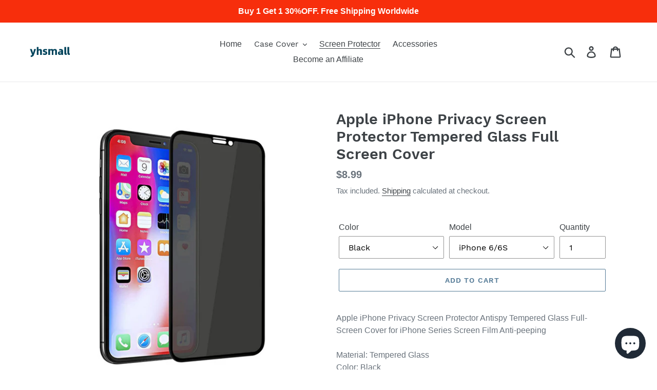

--- FILE ---
content_type: text/html; charset=utf-8
request_url: https://www.yhsmall.com/en-it/collections/screen-protector/products/iphone-privacy-screen-protector-tempered-glass-full-screen-cover-antispy
body_size: 34331
content:
<!doctype html>
<html class="no-js" lang="en">
<head>
  <meta name="description" content="yhsmall is a 3c online shopping mall. Provide Apple, iPhone, Samsung, Huawei, Google, OnePlus, Motorola, Nokia etc. Android and iOS Smart devices accessories. ">
  <meta name="keyword" content="mobile phone cases, cell phone cases, iPhone Cases, Samsung Cases, Google Cases, OnePlus Cases, accessories, screen protector, cable, gadget ">  
 <script>(function(w,d,t,r,u){var f,n,i;w[u]=w[u]||[],f=function(){var o={ti:"26338082"};o.q=w[u],w[u]=new UET(o),w[u].push("pageLoad")},n=d.createElement(t),n.src=r,n.async=1,n.onload=n.onreadystatechange=function(){var s=this.readyState;s&&s!=="loaded"&&s!=="complete"||(f(),n.onload=n.onreadystatechange=null)},i=d.getElementsByTagName(t)[0],i.parentNode.insertBefore(n,i)})(window,document,"script","//bat.bing.com/bat.js","uetq");</script>
 <script>function uet_report_conversion() {window.uetq = window.uetq || [];window.uetq.push('event', 'null', {"event_value":1});}</script><script>function uet_report_conversion() {window.uetq = window.uetq || [];window.uetq.push('event', 'null', {"event_value":1});}</script>
 
 <script>(function(w,d,t,r,u){var f,n,i;w[u]=w[u]||[],f=function(){var o={ti:"26338082", tm:"shpfy_ui"};o.q=w[u],w[u]=new UET(o),w[u].push("pageLoad")},n=d.createElement(t),n.src=r,n.async=1,n.onload=n.onreadystatechange=function(){var s=this.readyState;s&&s!=="loaded"&&s!=="complete"||(f(),n.onload=n.onreadystatechange=null)},i=d.getElementsByTagName(t)[0],i.parentNode.insertBefore(n,i)})(window,document,"script","//bat.bing.com/bat.js","uetq");</script> 

  <meta name="yandex-verification" content="c015eb839724193c" />
  <!-- Global site tag (gtag.js) - Google Ads: 853289113 -->
<script async src="https://www.googletagmanager.com/gtag/js?id=AW-853289113"></script>
  <!-- Global site tag (gtag.js) - Google Analytics -->
<script async src="https://www.googletagmanager.com/gtag/js?id=G-J7EBCWRGGG"></script>
<script>
  window.dataLayer = window.dataLayer || [];
  function gtag(){dataLayer.push(arguments);}
  gtag('js', new Date());

  gtag('config', 'G-J7EBCWRGGG');
</script>
<script>
  window.dataLayer = window.dataLayer || [];
  function gtag(){dataLayer.push(arguments);}
  gtag('js', new Date());
  gtag('config', 'AW-853289113');
</script>
<script>
  gtag('event', 'page_view', {
    'send_to': 'AW-853289113',
    'items': [{
      'id': 'replace with value',
      'google_business_vertical': 'retail'
    }, {
      'id': 'replace with value',
      'location_id': 'replace with value',
      'google_business_vertical': 'custom'
    }]
  });
</script>
  <meta name="google-site-verification" content="AD-U1g6lsk6yKzFyqmWke_Wc6eZ_RR7jcgApBv9U48U" />
  <meta name="msvalidate.01" content="800718B7F717B9CEF595B3E2624F5480" />
  <meta name="p:domain_verify" content="187fc9313f858fb51d0a8580a7ed6dd9"/>
  <script async src="//pagead2.googlesyndication.com/pagead/js/adsbygoogle.js"></script>
  <meta charset="utf-8">
  <meta http-equiv="X-UA-Compatible" content="IE=edge,chrome=1">
  <meta name="viewport" content="width=device-width,initial-scale=1">
  <meta name="theme-color" content="#557b97">
  <link rel="canonical" href="https://www.yhsmall.com/en-it/products/iphone-privacy-screen-protector-tempered-glass-full-screen-cover-antispy"><link rel="shortcut icon" href="//www.yhsmall.com/cdn/shop/files/yhsmall_lg_cb021ce0-b926-4f29-afc0-a7e55b16ee90_32x32.png?v=1648043945" type="image/png"><title>iPhone Privacy Screen Protector Tempered Glass Full Screen Cover Antispy
&ndash; yhsmall</title><meta name="description" content="Apple iPhone Privacy Screen Protector Antispy Tempered Glass Full-Screen Cover for iPhone Series Screen Film Anti-peeping Material: Tempered Glass Color: Black Model: for iPhone Series Type: Screen Protector     Style: Full-Screen Protector Package: 1 x Screen Protector 1 x Clear Tool Feature: High quality tempered glass Full-screen cover antispy Anti-scratch dustproof"><!-- /snippets/social-meta-tags.liquid -->




<meta property="og:site_name" content="yhsmall">
<meta property="og:url" content="https://www.yhsmall.com/en-it/products/iphone-privacy-screen-protector-tempered-glass-full-screen-cover-antispy">
<meta property="og:title" content="Apple iPhone Privacy Screen Protector Tempered Glass Full Screen Cover">
<meta property="og:type" content="product">
<meta property="og:description" content="Apple iPhone Privacy Screen Protector Antispy Tempered Glass Full-Screen Cover for iPhone Series Screen Film Anti-peeping Material: Tempered Glass Color: Black Model: for iPhone Series Type: Screen Protector     Style: Full-Screen Protector Package: 1 x Screen Protector 1 x Clear Tool Feature: High quality tempered glass Full-screen cover antispy Anti-scratch dustproof">

  <meta property="og:price:amount" content="8.99">
  <meta property="og:price:currency" content="USD">

<meta property="og:image" content="http://www.yhsmall.com/cdn/shop/files/dcedc9e3830e08619eab0f1c99059ffa_3b9a716d-dab4-42a9-b600-7f4e19b7d18f_1200x1200.jpg?v=1758109423"><meta property="og:image" content="http://www.yhsmall.com/cdn/shop/files/de2736ed3c44a61ef73a2b615192e546_3dba2c5b-d9ec-4c73-872f-42529ebe2957_1200x1200.jpg?v=1758109423"><meta property="og:image" content="http://www.yhsmall.com/cdn/shop/files/5bfc779633f2c63cb27af8a62c3b41bf_4df03e3d-e8fa-46f8-b0e4-d8fccfd838f3_1200x1200.jpg?v=1758109423">
<meta property="og:image:secure_url" content="https://www.yhsmall.com/cdn/shop/files/dcedc9e3830e08619eab0f1c99059ffa_3b9a716d-dab4-42a9-b600-7f4e19b7d18f_1200x1200.jpg?v=1758109423"><meta property="og:image:secure_url" content="https://www.yhsmall.com/cdn/shop/files/de2736ed3c44a61ef73a2b615192e546_3dba2c5b-d9ec-4c73-872f-42529ebe2957_1200x1200.jpg?v=1758109423"><meta property="og:image:secure_url" content="https://www.yhsmall.com/cdn/shop/files/5bfc779633f2c63cb27af8a62c3b41bf_4df03e3d-e8fa-46f8-b0e4-d8fccfd838f3_1200x1200.jpg?v=1758109423">


  <meta name="twitter:site" content="@royshippingman">

<meta name="twitter:card" content="summary_large_image">
<meta name="twitter:title" content="Apple iPhone Privacy Screen Protector Tempered Glass Full Screen Cover">
<meta name="twitter:description" content="Apple iPhone Privacy Screen Protector Antispy Tempered Glass Full-Screen Cover for iPhone Series Screen Film Anti-peeping Material: Tempered Glass Color: Black Model: for iPhone Series Type: Screen Protector     Style: Full-Screen Protector Package: 1 x Screen Protector 1 x Clear Tool Feature: High quality tempered glass Full-screen cover antispy Anti-scratch dustproof">


  <link href="//www.yhsmall.com/cdn/shop/t/1/assets/theme.scss.css?v=172209690092227470571700623655" rel="stylesheet" type="text/css" media="all" />

  <script>
    var theme = {
      strings: {
        addToCart: "Add to cart",
        soldOut: "Sold out",
        unavailable: "Unavailable",
        regularPrice: "Regular price",
        sale: "Sale",
        showMore: "Show More",
        showLess: "Show Less",
        addressError: "Error looking up that address",
        addressNoResults: "No results for that address",
        addressQueryLimit: "You have exceeded the Google API usage limit. Consider upgrading to a \u003ca href=\"https:\/\/developers.google.com\/maps\/premium\/usage-limits\"\u003ePremium Plan\u003c\/a\u003e.",
        authError: "There was a problem authenticating your Google Maps account.",
        newWindow: "Opens in a new window.",
        external: "Opens external website.",
        newWindowExternal: "Opens external website in a new window."
      },
      moneyFormat: "\u003cspan class='money'\u003e${{amount}}\u003c\/span\u003e"
    }

    document.documentElement.className = document.documentElement.className.replace('no-js', 'js');
  </script><script src="//www.yhsmall.com/cdn/shop/t/1/assets/lazysizes.js?v=68441465964607740661543371260" async="async"></script>
  <script src="//www.yhsmall.com/cdn/shop/t/1/assets/vendor.js?v=121857302354663160541543371260" defer="defer"></script>
  <script src="//www.yhsmall.com/cdn/shop/t/1/assets/theme.js?v=12513799077045517171639408354" defer="defer"></script>

  

<script>
window.mlvedaShopCurrency = "USD";
window.shopCurrency = "USD";
window.supported_currencies = "USD CAD AUD GBP EUR BRL";
</script>
  
<script>
    
    
    
    
    var gsf_conversion_data = {page_type : 'product', event : 'view_item', data : {product_data : [{variant_id : 32288888520786, product_id : 4596481687634, name : "Apple iPhone Privacy Screen Protector Tempered Glass Full Screen Cover", price : "8.99", currency : "USD", sku : "LS1D65全屏防窥膜-iPhone 6", brand : "yhsmall", variant : "Black / iPhone 6/6S", category : "screen protector", quantity : "1000" }], total_price : "8.99", shop_currency : "USD"}};
    
</script>
<script src="https://cdn.shopify.com/extensions/7bc9bb47-adfa-4267-963e-cadee5096caf/inbox-1252/assets/inbox-chat-loader.js" type="text/javascript" defer="defer"></script>
<script src="https://cdn.shopify.com/extensions/019b4b55-f7c4-7898-a372-5e73d2b4d133/currency-converter-42-167/assets/ws-currencyconverter.js" type="text/javascript" defer="defer"></script>
<link href="https://monorail-edge.shopifysvc.com" rel="dns-prefetch">
<script>(function(){if ("sendBeacon" in navigator && "performance" in window) {try {var session_token_from_headers = performance.getEntriesByType('navigation')[0].serverTiming.find(x => x.name == '_s').description;} catch {var session_token_from_headers = undefined;}var session_cookie_matches = document.cookie.match(/_shopify_s=([^;]*)/);var session_token_from_cookie = session_cookie_matches && session_cookie_matches.length === 2 ? session_cookie_matches[1] : "";var session_token = session_token_from_headers || session_token_from_cookie || "";function handle_abandonment_event(e) {var entries = performance.getEntries().filter(function(entry) {return /monorail-edge.shopifysvc.com/.test(entry.name);});if (!window.abandonment_tracked && entries.length === 0) {window.abandonment_tracked = true;var currentMs = Date.now();var navigation_start = performance.timing.navigationStart;var payload = {shop_id: 5733220416,url: window.location.href,navigation_start,duration: currentMs - navigation_start,session_token,page_type: "product"};window.navigator.sendBeacon("https://monorail-edge.shopifysvc.com/v1/produce", JSON.stringify({schema_id: "online_store_buyer_site_abandonment/1.1",payload: payload,metadata: {event_created_at_ms: currentMs,event_sent_at_ms: currentMs}}));}}window.addEventListener('pagehide', handle_abandonment_event);}}());</script>
<script id="web-pixels-manager-setup">(function e(e,d,r,n,o){if(void 0===o&&(o={}),!Boolean(null===(a=null===(i=window.Shopify)||void 0===i?void 0:i.analytics)||void 0===a?void 0:a.replayQueue)){var i,a;window.Shopify=window.Shopify||{};var t=window.Shopify;t.analytics=t.analytics||{};var s=t.analytics;s.replayQueue=[],s.publish=function(e,d,r){return s.replayQueue.push([e,d,r]),!0};try{self.performance.mark("wpm:start")}catch(e){}var l=function(){var e={modern:/Edge?\/(1{2}[4-9]|1[2-9]\d|[2-9]\d{2}|\d{4,})\.\d+(\.\d+|)|Firefox\/(1{2}[4-9]|1[2-9]\d|[2-9]\d{2}|\d{4,})\.\d+(\.\d+|)|Chrom(ium|e)\/(9{2}|\d{3,})\.\d+(\.\d+|)|(Maci|X1{2}).+ Version\/(15\.\d+|(1[6-9]|[2-9]\d|\d{3,})\.\d+)([,.]\d+|)( \(\w+\)|)( Mobile\/\w+|) Safari\/|Chrome.+OPR\/(9{2}|\d{3,})\.\d+\.\d+|(CPU[ +]OS|iPhone[ +]OS|CPU[ +]iPhone|CPU IPhone OS|CPU iPad OS)[ +]+(15[._]\d+|(1[6-9]|[2-9]\d|\d{3,})[._]\d+)([._]\d+|)|Android:?[ /-](13[3-9]|1[4-9]\d|[2-9]\d{2}|\d{4,})(\.\d+|)(\.\d+|)|Android.+Firefox\/(13[5-9]|1[4-9]\d|[2-9]\d{2}|\d{4,})\.\d+(\.\d+|)|Android.+Chrom(ium|e)\/(13[3-9]|1[4-9]\d|[2-9]\d{2}|\d{4,})\.\d+(\.\d+|)|SamsungBrowser\/([2-9]\d|\d{3,})\.\d+/,legacy:/Edge?\/(1[6-9]|[2-9]\d|\d{3,})\.\d+(\.\d+|)|Firefox\/(5[4-9]|[6-9]\d|\d{3,})\.\d+(\.\d+|)|Chrom(ium|e)\/(5[1-9]|[6-9]\d|\d{3,})\.\d+(\.\d+|)([\d.]+$|.*Safari\/(?![\d.]+ Edge\/[\d.]+$))|(Maci|X1{2}).+ Version\/(10\.\d+|(1[1-9]|[2-9]\d|\d{3,})\.\d+)([,.]\d+|)( \(\w+\)|)( Mobile\/\w+|) Safari\/|Chrome.+OPR\/(3[89]|[4-9]\d|\d{3,})\.\d+\.\d+|(CPU[ +]OS|iPhone[ +]OS|CPU[ +]iPhone|CPU IPhone OS|CPU iPad OS)[ +]+(10[._]\d+|(1[1-9]|[2-9]\d|\d{3,})[._]\d+)([._]\d+|)|Android:?[ /-](13[3-9]|1[4-9]\d|[2-9]\d{2}|\d{4,})(\.\d+|)(\.\d+|)|Mobile Safari.+OPR\/([89]\d|\d{3,})\.\d+\.\d+|Android.+Firefox\/(13[5-9]|1[4-9]\d|[2-9]\d{2}|\d{4,})\.\d+(\.\d+|)|Android.+Chrom(ium|e)\/(13[3-9]|1[4-9]\d|[2-9]\d{2}|\d{4,})\.\d+(\.\d+|)|Android.+(UC? ?Browser|UCWEB|U3)[ /]?(15\.([5-9]|\d{2,})|(1[6-9]|[2-9]\d|\d{3,})\.\d+)\.\d+|SamsungBrowser\/(5\.\d+|([6-9]|\d{2,})\.\d+)|Android.+MQ{2}Browser\/(14(\.(9|\d{2,})|)|(1[5-9]|[2-9]\d|\d{3,})(\.\d+|))(\.\d+|)|K[Aa][Ii]OS\/(3\.\d+|([4-9]|\d{2,})\.\d+)(\.\d+|)/},d=e.modern,r=e.legacy,n=navigator.userAgent;return n.match(d)?"modern":n.match(r)?"legacy":"unknown"}(),u="modern"===l?"modern":"legacy",c=(null!=n?n:{modern:"",legacy:""})[u],f=function(e){return[e.baseUrl,"/wpm","/b",e.hashVersion,"modern"===e.buildTarget?"m":"l",".js"].join("")}({baseUrl:d,hashVersion:r,buildTarget:u}),m=function(e){var d=e.version,r=e.bundleTarget,n=e.surface,o=e.pageUrl,i=e.monorailEndpoint;return{emit:function(e){var a=e.status,t=e.errorMsg,s=(new Date).getTime(),l=JSON.stringify({metadata:{event_sent_at_ms:s},events:[{schema_id:"web_pixels_manager_load/3.1",payload:{version:d,bundle_target:r,page_url:o,status:a,surface:n,error_msg:t},metadata:{event_created_at_ms:s}}]});if(!i)return console&&console.warn&&console.warn("[Web Pixels Manager] No Monorail endpoint provided, skipping logging."),!1;try{return self.navigator.sendBeacon.bind(self.navigator)(i,l)}catch(e){}var u=new XMLHttpRequest;try{return u.open("POST",i,!0),u.setRequestHeader("Content-Type","text/plain"),u.send(l),!0}catch(e){return console&&console.warn&&console.warn("[Web Pixels Manager] Got an unhandled error while logging to Monorail."),!1}}}}({version:r,bundleTarget:l,surface:e.surface,pageUrl:self.location.href,monorailEndpoint:e.monorailEndpoint});try{o.browserTarget=l,function(e){var d=e.src,r=e.async,n=void 0===r||r,o=e.onload,i=e.onerror,a=e.sri,t=e.scriptDataAttributes,s=void 0===t?{}:t,l=document.createElement("script"),u=document.querySelector("head"),c=document.querySelector("body");if(l.async=n,l.src=d,a&&(l.integrity=a,l.crossOrigin="anonymous"),s)for(var f in s)if(Object.prototype.hasOwnProperty.call(s,f))try{l.dataset[f]=s[f]}catch(e){}if(o&&l.addEventListener("load",o),i&&l.addEventListener("error",i),u)u.appendChild(l);else{if(!c)throw new Error("Did not find a head or body element to append the script");c.appendChild(l)}}({src:f,async:!0,onload:function(){if(!function(){var e,d;return Boolean(null===(d=null===(e=window.Shopify)||void 0===e?void 0:e.analytics)||void 0===d?void 0:d.initialized)}()){var d=window.webPixelsManager.init(e)||void 0;if(d){var r=window.Shopify.analytics;r.replayQueue.forEach((function(e){var r=e[0],n=e[1],o=e[2];d.publishCustomEvent(r,n,o)})),r.replayQueue=[],r.publish=d.publishCustomEvent,r.visitor=d.visitor,r.initialized=!0}}},onerror:function(){return m.emit({status:"failed",errorMsg:"".concat(f," has failed to load")})},sri:function(e){var d=/^sha384-[A-Za-z0-9+/=]+$/;return"string"==typeof e&&d.test(e)}(c)?c:"",scriptDataAttributes:o}),m.emit({status:"loading"})}catch(e){m.emit({status:"failed",errorMsg:(null==e?void 0:e.message)||"Unknown error"})}}})({shopId: 5733220416,storefrontBaseUrl: "https://www.yhsmall.com",extensionsBaseUrl: "https://extensions.shopifycdn.com/cdn/shopifycloud/web-pixels-manager",monorailEndpoint: "https://monorail-edge.shopifysvc.com/unstable/produce_batch",surface: "storefront-renderer",enabledBetaFlags: ["2dca8a86"],webPixelsConfigList: [{"id":"672006226","configuration":"{\"account_ID\":\"40349\",\"google_analytics_tracking_tag\":\"1\",\"measurement_id\":\"2\",\"api_secret\":\"3\",\"shop_settings\":\"{\\\"custom_pixel_script\\\":\\\"https:\\\\\\\/\\\\\\\/storage.googleapis.com\\\\\\\/gsf-scripts\\\\\\\/custom-pixels\\\\\\\/yhsmall.js\\\"}\"}","eventPayloadVersion":"v1","runtimeContext":"LAX","scriptVersion":"c6b888297782ed4a1cba19cda43d6625","type":"APP","apiClientId":1558137,"privacyPurposes":[],"dataSharingAdjustments":{"protectedCustomerApprovalScopes":["read_customer_address","read_customer_email","read_customer_name","read_customer_personal_data","read_customer_phone"]}},{"id":"477855826","configuration":"{\"shop\":\"yhsmall.myshopify.com\",\"cookie_duration\":\"1209600\"}","eventPayloadVersion":"v1","runtimeContext":"STRICT","scriptVersion":"a2e7513c3708f34b1f617d7ce88f9697","type":"APP","apiClientId":2744533,"privacyPurposes":["ANALYTICS","MARKETING"],"dataSharingAdjustments":{"protectedCustomerApprovalScopes":["read_customer_address","read_customer_email","read_customer_name","read_customer_personal_data","read_customer_phone"]}},{"id":"352682066","configuration":"{\"config\":\"{\\\"pixel_id\\\":\\\"G-J7EBCWRGGG\\\",\\\"target_country\\\":\\\"US\\\",\\\"gtag_events\\\":[{\\\"type\\\":\\\"begin_checkout\\\",\\\"action_label\\\":[\\\"G-J7EBCWRGGG\\\",\\\"AW-853289113\\\/kqalCIvzy5EBEJnR8JYD\\\"]},{\\\"type\\\":\\\"search\\\",\\\"action_label\\\":[\\\"G-J7EBCWRGGG\\\",\\\"AW-853289113\\\/NaajCI7zy5EBEJnR8JYD\\\"]},{\\\"type\\\":\\\"view_item\\\",\\\"action_label\\\":[\\\"G-J7EBCWRGGG\\\",\\\"AW-853289113\\\/I6PwCIXzy5EBEJnR8JYD\\\",\\\"MC-WF3PT09V35\\\"]},{\\\"type\\\":\\\"purchase\\\",\\\"action_label\\\":[\\\"G-J7EBCWRGGG\\\",\\\"AW-853289113\\\/EhthCILzy5EBEJnR8JYD\\\",\\\"MC-WF3PT09V35\\\"]},{\\\"type\\\":\\\"page_view\\\",\\\"action_label\\\":[\\\"G-J7EBCWRGGG\\\",\\\"AW-853289113\\\/4XO-CP_yy5EBEJnR8JYD\\\",\\\"MC-WF3PT09V35\\\"]},{\\\"type\\\":\\\"add_payment_info\\\",\\\"action_label\\\":[\\\"G-J7EBCWRGGG\\\",\\\"AW-853289113\\\/ffMHCJHzy5EBEJnR8JYD\\\"]},{\\\"type\\\":\\\"add_to_cart\\\",\\\"action_label\\\":[\\\"G-J7EBCWRGGG\\\",\\\"AW-853289113\\\/jNiRCIjzy5EBEJnR8JYD\\\"]}],\\\"enable_monitoring_mode\\\":false}\"}","eventPayloadVersion":"v1","runtimeContext":"OPEN","scriptVersion":"b2a88bafab3e21179ed38636efcd8a93","type":"APP","apiClientId":1780363,"privacyPurposes":[],"dataSharingAdjustments":{"protectedCustomerApprovalScopes":["read_customer_address","read_customer_email","read_customer_name","read_customer_personal_data","read_customer_phone"]}},{"id":"263946322","configuration":"{\"pixelCode\":\"C2IFE6QQV140ORDJ7730\"}","eventPayloadVersion":"v1","runtimeContext":"STRICT","scriptVersion":"22e92c2ad45662f435e4801458fb78cc","type":"APP","apiClientId":4383523,"privacyPurposes":["ANALYTICS","MARKETING","SALE_OF_DATA"],"dataSharingAdjustments":{"protectedCustomerApprovalScopes":["read_customer_address","read_customer_email","read_customer_name","read_customer_personal_data","read_customer_phone"]}},{"id":"110559314","configuration":"{\"pixel_id\":\"148449509242097\",\"pixel_type\":\"facebook_pixel\",\"metaapp_system_user_token\":\"-\"}","eventPayloadVersion":"v1","runtimeContext":"OPEN","scriptVersion":"ca16bc87fe92b6042fbaa3acc2fbdaa6","type":"APP","apiClientId":2329312,"privacyPurposes":["ANALYTICS","MARKETING","SALE_OF_DATA"],"dataSharingAdjustments":{"protectedCustomerApprovalScopes":["read_customer_address","read_customer_email","read_customer_name","read_customer_personal_data","read_customer_phone"]}},{"id":"39878738","configuration":"{\"tagID\":\"2613756297702\"}","eventPayloadVersion":"v1","runtimeContext":"STRICT","scriptVersion":"18031546ee651571ed29edbe71a3550b","type":"APP","apiClientId":3009811,"privacyPurposes":["ANALYTICS","MARKETING","SALE_OF_DATA"],"dataSharingAdjustments":{"protectedCustomerApprovalScopes":["read_customer_address","read_customer_email","read_customer_name","read_customer_personal_data","read_customer_phone"]}},{"id":"9502802","configuration":"{\"myshopifyDomain\":\"yhsmall.myshopify.com\"}","eventPayloadVersion":"v1","runtimeContext":"STRICT","scriptVersion":"23b97d18e2aa74363140dc29c9284e87","type":"APP","apiClientId":2775569,"privacyPurposes":["ANALYTICS","MARKETING","SALE_OF_DATA"],"dataSharingAdjustments":{"protectedCustomerApprovalScopes":["read_customer_address","read_customer_email","read_customer_name","read_customer_phone","read_customer_personal_data"]}},{"id":"shopify-app-pixel","configuration":"{}","eventPayloadVersion":"v1","runtimeContext":"STRICT","scriptVersion":"0450","apiClientId":"shopify-pixel","type":"APP","privacyPurposes":["ANALYTICS","MARKETING"]},{"id":"shopify-custom-pixel","eventPayloadVersion":"v1","runtimeContext":"LAX","scriptVersion":"0450","apiClientId":"shopify-pixel","type":"CUSTOM","privacyPurposes":["ANALYTICS","MARKETING"]}],isMerchantRequest: false,initData: {"shop":{"name":"yhsmall","paymentSettings":{"currencyCode":"USD"},"myshopifyDomain":"yhsmall.myshopify.com","countryCode":"US","storefrontUrl":"https:\/\/www.yhsmall.com\/en-it"},"customer":null,"cart":null,"checkout":null,"productVariants":[{"price":{"amount":8.99,"currencyCode":"USD"},"product":{"title":"Apple iPhone Privacy Screen Protector Tempered Glass Full Screen Cover","vendor":"yhsmall","id":"4596481687634","untranslatedTitle":"Apple iPhone Privacy Screen Protector Tempered Glass Full Screen Cover","url":"\/en-it\/products\/iphone-privacy-screen-protector-tempered-glass-full-screen-cover-antispy","type":"screen protector"},"id":"32288888520786","image":{"src":"\/\/www.yhsmall.com\/cdn\/shop\/files\/dcedc9e3830e08619eab0f1c99059ffa_3b9a716d-dab4-42a9-b600-7f4e19b7d18f.jpg?v=1758109423"},"sku":"LS1D65全屏防窥膜-iPhone 6","title":"Black \/ iPhone 6\/6S","untranslatedTitle":"Black \/ iPhone 6\/6S"},{"price":{"amount":8.99,"currencyCode":"USD"},"product":{"title":"Apple iPhone Privacy Screen Protector Tempered Glass Full Screen Cover","vendor":"yhsmall","id":"4596481687634","untranslatedTitle":"Apple iPhone Privacy Screen Protector Tempered Glass Full Screen Cover","url":"\/en-it\/products\/iphone-privacy-screen-protector-tempered-glass-full-screen-cover-antispy","type":"screen protector"},"id":"32288888553554","image":{"src":"\/\/www.yhsmall.com\/cdn\/shop\/files\/dcedc9e3830e08619eab0f1c99059ffa_3b9a716d-dab4-42a9-b600-7f4e19b7d18f.jpg?v=1758109423"},"sku":"LS1D65全屏防窥膜-iPhone 6Plus","title":"Black \/ iPhone 6Plus\/6SPlus","untranslatedTitle":"Black \/ iPhone 6Plus\/6SPlus"},{"price":{"amount":8.99,"currencyCode":"USD"},"product":{"title":"Apple iPhone Privacy Screen Protector Tempered Glass Full Screen Cover","vendor":"yhsmall","id":"4596481687634","untranslatedTitle":"Apple iPhone Privacy Screen Protector Tempered Glass Full Screen Cover","url":"\/en-it\/products\/iphone-privacy-screen-protector-tempered-glass-full-screen-cover-antispy","type":"screen protector"},"id":"32288888586322","image":{"src":"\/\/www.yhsmall.com\/cdn\/shop\/files\/dcedc9e3830e08619eab0f1c99059ffa_3b9a716d-dab4-42a9-b600-7f4e19b7d18f.jpg?v=1758109423"},"sku":"LS1D65全屏防窥膜-iPhone 7","title":"Black \/ iPhone 7\/8\/SE 2020","untranslatedTitle":"Black \/ iPhone 7\/8\/SE 2020"},{"price":{"amount":8.99,"currencyCode":"USD"},"product":{"title":"Apple iPhone Privacy Screen Protector Tempered Glass Full Screen Cover","vendor":"yhsmall","id":"4596481687634","untranslatedTitle":"Apple iPhone Privacy Screen Protector Tempered Glass Full Screen Cover","url":"\/en-it\/products\/iphone-privacy-screen-protector-tempered-glass-full-screen-cover-antispy","type":"screen protector"},"id":"32288888619090","image":{"src":"\/\/www.yhsmall.com\/cdn\/shop\/files\/dcedc9e3830e08619eab0f1c99059ffa_3b9a716d-dab4-42a9-b600-7f4e19b7d18f.jpg?v=1758109423"},"sku":"LS1D65全屏防窥膜-iPhone X","title":"Black \/ iPhone X\/XS","untranslatedTitle":"Black \/ iPhone X\/XS"},{"price":{"amount":8.99,"currencyCode":"USD"},"product":{"title":"Apple iPhone Privacy Screen Protector Tempered Glass Full Screen Cover","vendor":"yhsmall","id":"4596481687634","untranslatedTitle":"Apple iPhone Privacy Screen Protector Tempered Glass Full Screen Cover","url":"\/en-it\/products\/iphone-privacy-screen-protector-tempered-glass-full-screen-cover-antispy","type":"screen protector"},"id":"32288888651858","image":{"src":"\/\/www.yhsmall.com\/cdn\/shop\/files\/dcedc9e3830e08619eab0f1c99059ffa_3b9a716d-dab4-42a9-b600-7f4e19b7d18f.jpg?v=1758109423"},"sku":"LS1D65全屏防窥膜-iPhone XR","title":"Black \/ iPhone XR","untranslatedTitle":"Black \/ iPhone XR"},{"price":{"amount":8.99,"currencyCode":"USD"},"product":{"title":"Apple iPhone Privacy Screen Protector Tempered Glass Full Screen Cover","vendor":"yhsmall","id":"4596481687634","untranslatedTitle":"Apple iPhone Privacy Screen Protector Tempered Glass Full Screen Cover","url":"\/en-it\/products\/iphone-privacy-screen-protector-tempered-glass-full-screen-cover-antispy","type":"screen protector"},"id":"32288888684626","image":{"src":"\/\/www.yhsmall.com\/cdn\/shop\/files\/dcedc9e3830e08619eab0f1c99059ffa_3b9a716d-dab4-42a9-b600-7f4e19b7d18f.jpg?v=1758109423"},"sku":"LS1D65全屏防窥膜-iPhone XS Max","title":"Black \/ iPhone XS Max","untranslatedTitle":"Black \/ iPhone XS Max"},{"price":{"amount":8.99,"currencyCode":"USD"},"product":{"title":"Apple iPhone Privacy Screen Protector Tempered Glass Full Screen Cover","vendor":"yhsmall","id":"4596481687634","untranslatedTitle":"Apple iPhone Privacy Screen Protector Tempered Glass Full Screen Cover","url":"\/en-it\/products\/iphone-privacy-screen-protector-tempered-glass-full-screen-cover-antispy","type":"screen protector"},"id":"32288888717394","image":{"src":"\/\/www.yhsmall.com\/cdn\/shop\/files\/dcedc9e3830e08619eab0f1c99059ffa_3b9a716d-dab4-42a9-b600-7f4e19b7d18f.jpg?v=1758109423"},"sku":"LS1D65全屏防窥膜-iPhone 11","title":"Black \/ iPhone 11","untranslatedTitle":"Black \/ iPhone 11"},{"price":{"amount":8.99,"currencyCode":"USD"},"product":{"title":"Apple iPhone Privacy Screen Protector Tempered Glass Full Screen Cover","vendor":"yhsmall","id":"4596481687634","untranslatedTitle":"Apple iPhone Privacy Screen Protector Tempered Glass Full Screen Cover","url":"\/en-it\/products\/iphone-privacy-screen-protector-tempered-glass-full-screen-cover-antispy","type":"screen protector"},"id":"32288888750162","image":{"src":"\/\/www.yhsmall.com\/cdn\/shop\/files\/dcedc9e3830e08619eab0f1c99059ffa_3b9a716d-dab4-42a9-b600-7f4e19b7d18f.jpg?v=1758109423"},"sku":"LS1D65全屏防窥膜-iPhone 11 Pro","title":"Black \/ iPhone 11 Pro","untranslatedTitle":"Black \/ iPhone 11 Pro"},{"price":{"amount":8.99,"currencyCode":"USD"},"product":{"title":"Apple iPhone Privacy Screen Protector Tempered Glass Full Screen Cover","vendor":"yhsmall","id":"4596481687634","untranslatedTitle":"Apple iPhone Privacy Screen Protector Tempered Glass Full Screen Cover","url":"\/en-it\/products\/iphone-privacy-screen-protector-tempered-glass-full-screen-cover-antispy","type":"screen protector"},"id":"32288888782930","image":{"src":"\/\/www.yhsmall.com\/cdn\/shop\/files\/dcedc9e3830e08619eab0f1c99059ffa_3b9a716d-dab4-42a9-b600-7f4e19b7d18f.jpg?v=1758109423"},"sku":"LS1D65全屏防窥膜-iPhone 11 Pro Max","title":"Black \/ iPhone 11 Pro Max","untranslatedTitle":"Black \/ iPhone 11 Pro Max"},{"price":{"amount":8.99,"currencyCode":"USD"},"product":{"title":"Apple iPhone Privacy Screen Protector Tempered Glass Full Screen Cover","vendor":"yhsmall","id":"4596481687634","untranslatedTitle":"Apple iPhone Privacy Screen Protector Tempered Glass Full Screen Cover","url":"\/en-it\/products\/iphone-privacy-screen-protector-tempered-glass-full-screen-cover-antispy","type":"screen protector"},"id":"33011524042834","image":{"src":"\/\/www.yhsmall.com\/cdn\/shop\/files\/dcedc9e3830e08619eab0f1c99059ffa_3b9a716d-dab4-42a9-b600-7f4e19b7d18f.jpg?v=1758109423"},"sku":"LS1D65全屏防窥膜-iPhone 12 Mini","title":"Black \/ iPhone 12 Mini","untranslatedTitle":"Black \/ iPhone 12 Mini"},{"price":{"amount":8.99,"currencyCode":"USD"},"product":{"title":"Apple iPhone Privacy Screen Protector Tempered Glass Full Screen Cover","vendor":"yhsmall","id":"4596481687634","untranslatedTitle":"Apple iPhone Privacy Screen Protector Tempered Glass Full Screen Cover","url":"\/en-it\/products\/iphone-privacy-screen-protector-tempered-glass-full-screen-cover-antispy","type":"screen protector"},"id":"33011524075602","image":{"src":"\/\/www.yhsmall.com\/cdn\/shop\/files\/dcedc9e3830e08619eab0f1c99059ffa_3b9a716d-dab4-42a9-b600-7f4e19b7d18f.jpg?v=1758109423"},"sku":"LS1D65全屏防窥膜-iPhone 12","title":"Black \/ iPhone 12","untranslatedTitle":"Black \/ iPhone 12"},{"price":{"amount":8.99,"currencyCode":"USD"},"product":{"title":"Apple iPhone Privacy Screen Protector Tempered Glass Full Screen Cover","vendor":"yhsmall","id":"4596481687634","untranslatedTitle":"Apple iPhone Privacy Screen Protector Tempered Glass Full Screen Cover","url":"\/en-it\/products\/iphone-privacy-screen-protector-tempered-glass-full-screen-cover-antispy","type":"screen protector"},"id":"33011524108370","image":{"src":"\/\/www.yhsmall.com\/cdn\/shop\/files\/dcedc9e3830e08619eab0f1c99059ffa_3b9a716d-dab4-42a9-b600-7f4e19b7d18f.jpg?v=1758109423"},"sku":"LS1D65全屏防窥膜-iPhone 12 Pro","title":"Black \/ iPhone 12 Pro","untranslatedTitle":"Black \/ iPhone 12 Pro"},{"price":{"amount":8.99,"currencyCode":"USD"},"product":{"title":"Apple iPhone Privacy Screen Protector Tempered Glass Full Screen Cover","vendor":"yhsmall","id":"4596481687634","untranslatedTitle":"Apple iPhone Privacy Screen Protector Tempered Glass Full Screen Cover","url":"\/en-it\/products\/iphone-privacy-screen-protector-tempered-glass-full-screen-cover-antispy","type":"screen protector"},"id":"33011524141138","image":{"src":"\/\/www.yhsmall.com\/cdn\/shop\/files\/dcedc9e3830e08619eab0f1c99059ffa_3b9a716d-dab4-42a9-b600-7f4e19b7d18f.jpg?v=1758109423"},"sku":"LS1D65全屏防窥膜-iPhone 12 Pro Max","title":"Black \/ iPhone 12 Pro Max","untranslatedTitle":"Black \/ iPhone 12 Pro Max"},{"price":{"amount":8.99,"currencyCode":"USD"},"product":{"title":"Apple iPhone Privacy Screen Protector Tempered Glass Full Screen Cover","vendor":"yhsmall","id":"4596481687634","untranslatedTitle":"Apple iPhone Privacy Screen Protector Tempered Glass Full Screen Cover","url":"\/en-it\/products\/iphone-privacy-screen-protector-tempered-glass-full-screen-cover-antispy","type":"screen protector"},"id":"39583926452306","image":{"src":"\/\/www.yhsmall.com\/cdn\/shop\/files\/dcedc9e3830e08619eab0f1c99059ffa_3b9a716d-dab4-42a9-b600-7f4e19b7d18f.jpg?v=1758109423"},"sku":"LS1D65全屏防窥膜-iPhone 13","title":"Black \/ iPhone 13","untranslatedTitle":"Black \/ iPhone 13"},{"price":{"amount":8.99,"currencyCode":"USD"},"product":{"title":"Apple iPhone Privacy Screen Protector Tempered Glass Full Screen Cover","vendor":"yhsmall","id":"4596481687634","untranslatedTitle":"Apple iPhone Privacy Screen Protector Tempered Glass Full Screen Cover","url":"\/en-it\/products\/iphone-privacy-screen-protector-tempered-glass-full-screen-cover-antispy","type":"screen protector"},"id":"39583926485074","image":{"src":"\/\/www.yhsmall.com\/cdn\/shop\/files\/dcedc9e3830e08619eab0f1c99059ffa_3b9a716d-dab4-42a9-b600-7f4e19b7d18f.jpg?v=1758109423"},"sku":"LS1D65全屏防窥膜-iPhone 13 Pro","title":"Black \/ iPhone 13 Pro","untranslatedTitle":"Black \/ iPhone 13 Pro"},{"price":{"amount":8.99,"currencyCode":"USD"},"product":{"title":"Apple iPhone Privacy Screen Protector Tempered Glass Full Screen Cover","vendor":"yhsmall","id":"4596481687634","untranslatedTitle":"Apple iPhone Privacy Screen Protector Tempered Glass Full Screen Cover","url":"\/en-it\/products\/iphone-privacy-screen-protector-tempered-glass-full-screen-cover-antispy","type":"screen protector"},"id":"39583926517842","image":{"src":"\/\/www.yhsmall.com\/cdn\/shop\/files\/dcedc9e3830e08619eab0f1c99059ffa_3b9a716d-dab4-42a9-b600-7f4e19b7d18f.jpg?v=1758109423"},"sku":"LS1D65全屏防窥膜-iPhone 13 Pro Max","title":"Black \/ iPhone 13 Pro Max","untranslatedTitle":"Black \/ iPhone 13 Pro Max"},{"price":{"amount":8.99,"currencyCode":"USD"},"product":{"title":"Apple iPhone Privacy Screen Protector Tempered Glass Full Screen Cover","vendor":"yhsmall","id":"4596481687634","untranslatedTitle":"Apple iPhone Privacy Screen Protector Tempered Glass Full Screen Cover","url":"\/en-it\/products\/iphone-privacy-screen-protector-tempered-glass-full-screen-cover-antispy","type":"screen protector"},"id":"39583926550610","image":{"src":"\/\/www.yhsmall.com\/cdn\/shop\/files\/dcedc9e3830e08619eab0f1c99059ffa_3b9a716d-dab4-42a9-b600-7f4e19b7d18f.jpg?v=1758109423"},"sku":"LS1D65全屏防窥膜-iPhone 13 Mini","title":"Black \/ iPhone 13 Mini","untranslatedTitle":"Black \/ iPhone 13 Mini"},{"price":{"amount":8.99,"currencyCode":"USD"},"product":{"title":"Apple iPhone Privacy Screen Protector Tempered Glass Full Screen Cover","vendor":"yhsmall","id":"4596481687634","untranslatedTitle":"Apple iPhone Privacy Screen Protector Tempered Glass Full Screen Cover","url":"\/en-it\/products\/iphone-privacy-screen-protector-tempered-glass-full-screen-cover-antispy","type":"screen protector"},"id":"40148292010066","image":{"src":"\/\/www.yhsmall.com\/cdn\/shop\/files\/dcedc9e3830e08619eab0f1c99059ffa_3b9a716d-dab4-42a9-b600-7f4e19b7d18f.jpg?v=1758109423"},"sku":"LS1D65全屏防窥膜-iPhone 14","title":"Black \/ iPhone 14","untranslatedTitle":"Black \/ iPhone 14"},{"price":{"amount":8.99,"currencyCode":"USD"},"product":{"title":"Apple iPhone Privacy Screen Protector Tempered Glass Full Screen Cover","vendor":"yhsmall","id":"4596481687634","untranslatedTitle":"Apple iPhone Privacy Screen Protector Tempered Glass Full Screen Cover","url":"\/en-it\/products\/iphone-privacy-screen-protector-tempered-glass-full-screen-cover-antispy","type":"screen protector"},"id":"40148292042834","image":{"src":"\/\/www.yhsmall.com\/cdn\/shop\/files\/dcedc9e3830e08619eab0f1c99059ffa_3b9a716d-dab4-42a9-b600-7f4e19b7d18f.jpg?v=1758109423"},"sku":"LS1D65全屏防窥膜-iPhone 14 Pro","title":"Black \/ iPhone 14 Pro","untranslatedTitle":"Black \/ iPhone 14 Pro"},{"price":{"amount":8.99,"currencyCode":"USD"},"product":{"title":"Apple iPhone Privacy Screen Protector Tempered Glass Full Screen Cover","vendor":"yhsmall","id":"4596481687634","untranslatedTitle":"Apple iPhone Privacy Screen Protector Tempered Glass Full Screen Cover","url":"\/en-it\/products\/iphone-privacy-screen-protector-tempered-glass-full-screen-cover-antispy","type":"screen protector"},"id":"40148292075602","image":{"src":"\/\/www.yhsmall.com\/cdn\/shop\/files\/dcedc9e3830e08619eab0f1c99059ffa_3b9a716d-dab4-42a9-b600-7f4e19b7d18f.jpg?v=1758109423"},"sku":"LS1D65全屏防窥膜-iPhone 14 Plus","title":"Black \/ iPhone 14 Plus","untranslatedTitle":"Black \/ iPhone 14 Plus"},{"price":{"amount":8.99,"currencyCode":"USD"},"product":{"title":"Apple iPhone Privacy Screen Protector Tempered Glass Full Screen Cover","vendor":"yhsmall","id":"4596481687634","untranslatedTitle":"Apple iPhone Privacy Screen Protector Tempered Glass Full Screen Cover","url":"\/en-it\/products\/iphone-privacy-screen-protector-tempered-glass-full-screen-cover-antispy","type":"screen protector"},"id":"40148292108370","image":{"src":"\/\/www.yhsmall.com\/cdn\/shop\/files\/dcedc9e3830e08619eab0f1c99059ffa_3b9a716d-dab4-42a9-b600-7f4e19b7d18f.jpg?v=1758109423"},"sku":"LS1D65全屏防窥膜-iPhone 14 Pro Max","title":"Black \/ iPhone 14 Pro Max","untranslatedTitle":"Black \/ iPhone 14 Pro Max"},{"price":{"amount":8.99,"currencyCode":"USD"},"product":{"title":"Apple iPhone Privacy Screen Protector Tempered Glass Full Screen Cover","vendor":"yhsmall","id":"4596481687634","untranslatedTitle":"Apple iPhone Privacy Screen Protector Tempered Glass Full Screen Cover","url":"\/en-it\/products\/iphone-privacy-screen-protector-tempered-glass-full-screen-cover-antispy","type":"screen protector"},"id":"40535717118034","image":{"src":"\/\/www.yhsmall.com\/cdn\/shop\/files\/dcedc9e3830e08619eab0f1c99059ffa_3b9a716d-dab4-42a9-b600-7f4e19b7d18f.jpg?v=1758109423"},"sku":"LS1D65全屏防窥膜-iPhone 15","title":"Black \/ iPhone 15","untranslatedTitle":"Black \/ iPhone 15"},{"price":{"amount":8.99,"currencyCode":"USD"},"product":{"title":"Apple iPhone Privacy Screen Protector Tempered Glass Full Screen Cover","vendor":"yhsmall","id":"4596481687634","untranslatedTitle":"Apple iPhone Privacy Screen Protector Tempered Glass Full Screen Cover","url":"\/en-it\/products\/iphone-privacy-screen-protector-tempered-glass-full-screen-cover-antispy","type":"screen protector"},"id":"40535717150802","image":{"src":"\/\/www.yhsmall.com\/cdn\/shop\/files\/dcedc9e3830e08619eab0f1c99059ffa_3b9a716d-dab4-42a9-b600-7f4e19b7d18f.jpg?v=1758109423"},"sku":"LS1D65全屏防窥膜-iPhone 15 Pro","title":"Black \/ iPhone 15 Pro","untranslatedTitle":"Black \/ iPhone 15 Pro"},{"price":{"amount":8.99,"currencyCode":"USD"},"product":{"title":"Apple iPhone Privacy Screen Protector Tempered Glass Full Screen Cover","vendor":"yhsmall","id":"4596481687634","untranslatedTitle":"Apple iPhone Privacy Screen Protector Tempered Glass Full Screen Cover","url":"\/en-it\/products\/iphone-privacy-screen-protector-tempered-glass-full-screen-cover-antispy","type":"screen protector"},"id":"40535717183570","image":{"src":"\/\/www.yhsmall.com\/cdn\/shop\/files\/dcedc9e3830e08619eab0f1c99059ffa_3b9a716d-dab4-42a9-b600-7f4e19b7d18f.jpg?v=1758109423"},"sku":"LS1D65全屏防窥膜-iPhone 15 Pro Max","title":"Black \/ iPhone 15 Pro Max","untranslatedTitle":"Black \/ iPhone 15 Pro Max"},{"price":{"amount":8.99,"currencyCode":"USD"},"product":{"title":"Apple iPhone Privacy Screen Protector Tempered Glass Full Screen Cover","vendor":"yhsmall","id":"4596481687634","untranslatedTitle":"Apple iPhone Privacy Screen Protector Tempered Glass Full Screen Cover","url":"\/en-it\/products\/iphone-privacy-screen-protector-tempered-glass-full-screen-cover-antispy","type":"screen protector"},"id":"40535717216338","image":{"src":"\/\/www.yhsmall.com\/cdn\/shop\/files\/dcedc9e3830e08619eab0f1c99059ffa_3b9a716d-dab4-42a9-b600-7f4e19b7d18f.jpg?v=1758109423"},"sku":"LS1D65全屏防窥膜-iPhone 15 Plus","title":"Black \/ iPhone 15 Plus","untranslatedTitle":"Black \/ iPhone 15 Plus"},{"price":{"amount":8.99,"currencyCode":"USD"},"product":{"title":"Apple iPhone Privacy Screen Protector Tempered Glass Full Screen Cover","vendor":"yhsmall","id":"4596481687634","untranslatedTitle":"Apple iPhone Privacy Screen Protector Tempered Glass Full Screen Cover","url":"\/en-it\/products\/iphone-privacy-screen-protector-tempered-glass-full-screen-cover-antispy","type":"screen protector"},"id":"41230283702354","image":{"src":"\/\/www.yhsmall.com\/cdn\/shop\/files\/dcedc9e3830e08619eab0f1c99059ffa_3b9a716d-dab4-42a9-b600-7f4e19b7d18f.jpg?v=1758109423"},"sku":"LS1D65全屏防窥膜-iPhone 16","title":"Black \/ iPhone 16","untranslatedTitle":"Black \/ iPhone 16"},{"price":{"amount":8.99,"currencyCode":"USD"},"product":{"title":"Apple iPhone Privacy Screen Protector Tempered Glass Full Screen Cover","vendor":"yhsmall","id":"4596481687634","untranslatedTitle":"Apple iPhone Privacy Screen Protector Tempered Glass Full Screen Cover","url":"\/en-it\/products\/iphone-privacy-screen-protector-tempered-glass-full-screen-cover-antispy","type":"screen protector"},"id":"41230283735122","image":{"src":"\/\/www.yhsmall.com\/cdn\/shop\/files\/dcedc9e3830e08619eab0f1c99059ffa_3b9a716d-dab4-42a9-b600-7f4e19b7d18f.jpg?v=1758109423"},"sku":"LS1D65全屏防窥膜-iPhone 16 Pro","title":"Black \/ iPhone 16 Pro","untranslatedTitle":"Black \/ iPhone 16 Pro"},{"price":{"amount":8.99,"currencyCode":"USD"},"product":{"title":"Apple iPhone Privacy Screen Protector Tempered Glass Full Screen Cover","vendor":"yhsmall","id":"4596481687634","untranslatedTitle":"Apple iPhone Privacy Screen Protector Tempered Glass Full Screen Cover","url":"\/en-it\/products\/iphone-privacy-screen-protector-tempered-glass-full-screen-cover-antispy","type":"screen protector"},"id":"41230283767890","image":{"src":"\/\/www.yhsmall.com\/cdn\/shop\/files\/dcedc9e3830e08619eab0f1c99059ffa_3b9a716d-dab4-42a9-b600-7f4e19b7d18f.jpg?v=1758109423"},"sku":"LS1D65全屏防窥膜-iPhone 16 Pro Max","title":"Black \/ iPhone 16 Pro Max","untranslatedTitle":"Black \/ iPhone 16 Pro Max"},{"price":{"amount":8.99,"currencyCode":"USD"},"product":{"title":"Apple iPhone Privacy Screen Protector Tempered Glass Full Screen Cover","vendor":"yhsmall","id":"4596481687634","untranslatedTitle":"Apple iPhone Privacy Screen Protector Tempered Glass Full Screen Cover","url":"\/en-it\/products\/iphone-privacy-screen-protector-tempered-glass-full-screen-cover-antispy","type":"screen protector"},"id":"41230283800658","image":{"src":"\/\/www.yhsmall.com\/cdn\/shop\/files\/dcedc9e3830e08619eab0f1c99059ffa_3b9a716d-dab4-42a9-b600-7f4e19b7d18f.jpg?v=1758109423"},"sku":"LS1D65全屏防窥膜-iPhone 16 Plus","title":"Black \/ iPhone 16 Plus","untranslatedTitle":"Black \/ iPhone 16 Plus"},{"price":{"amount":8.99,"currencyCode":"USD"},"product":{"title":"Apple iPhone Privacy Screen Protector Tempered Glass Full Screen Cover","vendor":"yhsmall","id":"4596481687634","untranslatedTitle":"Apple iPhone Privacy Screen Protector Tempered Glass Full Screen Cover","url":"\/en-it\/products\/iphone-privacy-screen-protector-tempered-glass-full-screen-cover-antispy","type":"screen protector"},"id":"42153947299922","image":{"src":"\/\/www.yhsmall.com\/cdn\/shop\/files\/dcedc9e3830e08619eab0f1c99059ffa_3b9a716d-dab4-42a9-b600-7f4e19b7d18f.jpg?v=1758109423"},"sku":"LS1D65全屏防窥膜-iPhone 17","title":"Black \/ iPhone 17","untranslatedTitle":"Black \/ iPhone 17"},{"price":{"amount":8.99,"currencyCode":"USD"},"product":{"title":"Apple iPhone Privacy Screen Protector Tempered Glass Full Screen Cover","vendor":"yhsmall","id":"4596481687634","untranslatedTitle":"Apple iPhone Privacy Screen Protector Tempered Glass Full Screen Cover","url":"\/en-it\/products\/iphone-privacy-screen-protector-tempered-glass-full-screen-cover-antispy","type":"screen protector"},"id":"42153947332690","image":{"src":"\/\/www.yhsmall.com\/cdn\/shop\/files\/dcedc9e3830e08619eab0f1c99059ffa_3b9a716d-dab4-42a9-b600-7f4e19b7d18f.jpg?v=1758109423"},"sku":"LS1D65全屏防窥膜-iPhone 17 Pro","title":"Black \/ iPhone 17 Pro","untranslatedTitle":"Black \/ iPhone 17 Pro"},{"price":{"amount":8.99,"currencyCode":"USD"},"product":{"title":"Apple iPhone Privacy Screen Protector Tempered Glass Full Screen Cover","vendor":"yhsmall","id":"4596481687634","untranslatedTitle":"Apple iPhone Privacy Screen Protector Tempered Glass Full Screen Cover","url":"\/en-it\/products\/iphone-privacy-screen-protector-tempered-glass-full-screen-cover-antispy","type":"screen protector"},"id":"42153947365458","image":{"src":"\/\/www.yhsmall.com\/cdn\/shop\/files\/dcedc9e3830e08619eab0f1c99059ffa_3b9a716d-dab4-42a9-b600-7f4e19b7d18f.jpg?v=1758109423"},"sku":"LS1D65全屏防窥膜-iPhone 17 Pro Max","title":"Black \/ iPhone 17 Pro Max","untranslatedTitle":"Black \/ iPhone 17 Pro Max"},{"price":{"amount":8.99,"currencyCode":"USD"},"product":{"title":"Apple iPhone Privacy Screen Protector Tempered Glass Full Screen Cover","vendor":"yhsmall","id":"4596481687634","untranslatedTitle":"Apple iPhone Privacy Screen Protector Tempered Glass Full Screen Cover","url":"\/en-it\/products\/iphone-privacy-screen-protector-tempered-glass-full-screen-cover-antispy","type":"screen protector"},"id":"42153947398226","image":{"src":"\/\/www.yhsmall.com\/cdn\/shop\/files\/dcedc9e3830e08619eab0f1c99059ffa_3b9a716d-dab4-42a9-b600-7f4e19b7d18f.jpg?v=1758109423"},"sku":"LS1D65全屏防窥膜-iPhone 17 Air","title":"Black \/ iPhone 17 Air","untranslatedTitle":"Black \/ iPhone 17 Air"}],"purchasingCompany":null},},"https://www.yhsmall.com/cdn","fcfee988w5aeb613cpc8e4bc33m6693e112",{"modern":"","legacy":""},{"shopId":"5733220416","storefrontBaseUrl":"https:\/\/www.yhsmall.com","extensionBaseUrl":"https:\/\/extensions.shopifycdn.com\/cdn\/shopifycloud\/web-pixels-manager","surface":"storefront-renderer","enabledBetaFlags":"[\"2dca8a86\"]","isMerchantRequest":"false","hashVersion":"fcfee988w5aeb613cpc8e4bc33m6693e112","publish":"custom","events":"[[\"page_viewed\",{}],[\"product_viewed\",{\"productVariant\":{\"price\":{\"amount\":8.99,\"currencyCode\":\"USD\"},\"product\":{\"title\":\"Apple iPhone Privacy Screen Protector Tempered Glass Full Screen Cover\",\"vendor\":\"yhsmall\",\"id\":\"4596481687634\",\"untranslatedTitle\":\"Apple iPhone Privacy Screen Protector Tempered Glass Full Screen Cover\",\"url\":\"\/en-it\/products\/iphone-privacy-screen-protector-tempered-glass-full-screen-cover-antispy\",\"type\":\"screen protector\"},\"id\":\"32288888520786\",\"image\":{\"src\":\"\/\/www.yhsmall.com\/cdn\/shop\/files\/dcedc9e3830e08619eab0f1c99059ffa_3b9a716d-dab4-42a9-b600-7f4e19b7d18f.jpg?v=1758109423\"},\"sku\":\"LS1D65全屏防窥膜-iPhone 6\",\"title\":\"Black \/ iPhone 6\/6S\",\"untranslatedTitle\":\"Black \/ iPhone 6\/6S\"}}]]"});</script><script>
  window.ShopifyAnalytics = window.ShopifyAnalytics || {};
  window.ShopifyAnalytics.meta = window.ShopifyAnalytics.meta || {};
  window.ShopifyAnalytics.meta.currency = 'USD';
  var meta = {"product":{"id":4596481687634,"gid":"gid:\/\/shopify\/Product\/4596481687634","vendor":"yhsmall","type":"screen protector","handle":"iphone-privacy-screen-protector-tempered-glass-full-screen-cover-antispy","variants":[{"id":32288888520786,"price":899,"name":"Apple iPhone Privacy Screen Protector Tempered Glass Full Screen Cover - Black \/ iPhone 6\/6S","public_title":"Black \/ iPhone 6\/6S","sku":"LS1D65全屏防窥膜-iPhone 6"},{"id":32288888553554,"price":899,"name":"Apple iPhone Privacy Screen Protector Tempered Glass Full Screen Cover - Black \/ iPhone 6Plus\/6SPlus","public_title":"Black \/ iPhone 6Plus\/6SPlus","sku":"LS1D65全屏防窥膜-iPhone 6Plus"},{"id":32288888586322,"price":899,"name":"Apple iPhone Privacy Screen Protector Tempered Glass Full Screen Cover - Black \/ iPhone 7\/8\/SE 2020","public_title":"Black \/ iPhone 7\/8\/SE 2020","sku":"LS1D65全屏防窥膜-iPhone 7"},{"id":32288888619090,"price":899,"name":"Apple iPhone Privacy Screen Protector Tempered Glass Full Screen Cover - Black \/ iPhone X\/XS","public_title":"Black \/ iPhone X\/XS","sku":"LS1D65全屏防窥膜-iPhone X"},{"id":32288888651858,"price":899,"name":"Apple iPhone Privacy Screen Protector Tempered Glass Full Screen Cover - Black \/ iPhone XR","public_title":"Black \/ iPhone XR","sku":"LS1D65全屏防窥膜-iPhone XR"},{"id":32288888684626,"price":899,"name":"Apple iPhone Privacy Screen Protector Tempered Glass Full Screen Cover - Black \/ iPhone XS Max","public_title":"Black \/ iPhone XS Max","sku":"LS1D65全屏防窥膜-iPhone XS Max"},{"id":32288888717394,"price":899,"name":"Apple iPhone Privacy Screen Protector Tempered Glass Full Screen Cover - Black \/ iPhone 11","public_title":"Black \/ iPhone 11","sku":"LS1D65全屏防窥膜-iPhone 11"},{"id":32288888750162,"price":899,"name":"Apple iPhone Privacy Screen Protector Tempered Glass Full Screen Cover - Black \/ iPhone 11 Pro","public_title":"Black \/ iPhone 11 Pro","sku":"LS1D65全屏防窥膜-iPhone 11 Pro"},{"id":32288888782930,"price":899,"name":"Apple iPhone Privacy Screen Protector Tempered Glass Full Screen Cover - Black \/ iPhone 11 Pro Max","public_title":"Black \/ iPhone 11 Pro Max","sku":"LS1D65全屏防窥膜-iPhone 11 Pro Max"},{"id":33011524042834,"price":899,"name":"Apple iPhone Privacy Screen Protector Tempered Glass Full Screen Cover - Black \/ iPhone 12 Mini","public_title":"Black \/ iPhone 12 Mini","sku":"LS1D65全屏防窥膜-iPhone 12 Mini"},{"id":33011524075602,"price":899,"name":"Apple iPhone Privacy Screen Protector Tempered Glass Full Screen Cover - Black \/ iPhone 12","public_title":"Black \/ iPhone 12","sku":"LS1D65全屏防窥膜-iPhone 12"},{"id":33011524108370,"price":899,"name":"Apple iPhone Privacy Screen Protector Tempered Glass Full Screen Cover - Black \/ iPhone 12 Pro","public_title":"Black \/ iPhone 12 Pro","sku":"LS1D65全屏防窥膜-iPhone 12 Pro"},{"id":33011524141138,"price":899,"name":"Apple iPhone Privacy Screen Protector Tempered Glass Full Screen Cover - Black \/ iPhone 12 Pro Max","public_title":"Black \/ iPhone 12 Pro Max","sku":"LS1D65全屏防窥膜-iPhone 12 Pro Max"},{"id":39583926452306,"price":899,"name":"Apple iPhone Privacy Screen Protector Tempered Glass Full Screen Cover - Black \/ iPhone 13","public_title":"Black \/ iPhone 13","sku":"LS1D65全屏防窥膜-iPhone 13"},{"id":39583926485074,"price":899,"name":"Apple iPhone Privacy Screen Protector Tempered Glass Full Screen Cover - Black \/ iPhone 13 Pro","public_title":"Black \/ iPhone 13 Pro","sku":"LS1D65全屏防窥膜-iPhone 13 Pro"},{"id":39583926517842,"price":899,"name":"Apple iPhone Privacy Screen Protector Tempered Glass Full Screen Cover - Black \/ iPhone 13 Pro Max","public_title":"Black \/ iPhone 13 Pro Max","sku":"LS1D65全屏防窥膜-iPhone 13 Pro Max"},{"id":39583926550610,"price":899,"name":"Apple iPhone Privacy Screen Protector Tempered Glass Full Screen Cover - Black \/ iPhone 13 Mini","public_title":"Black \/ iPhone 13 Mini","sku":"LS1D65全屏防窥膜-iPhone 13 Mini"},{"id":40148292010066,"price":899,"name":"Apple iPhone Privacy Screen Protector Tempered Glass Full Screen Cover - Black \/ iPhone 14","public_title":"Black \/ iPhone 14","sku":"LS1D65全屏防窥膜-iPhone 14"},{"id":40148292042834,"price":899,"name":"Apple iPhone Privacy Screen Protector Tempered Glass Full Screen Cover - Black \/ iPhone 14 Pro","public_title":"Black \/ iPhone 14 Pro","sku":"LS1D65全屏防窥膜-iPhone 14 Pro"},{"id":40148292075602,"price":899,"name":"Apple iPhone Privacy Screen Protector Tempered Glass Full Screen Cover - Black \/ iPhone 14 Plus","public_title":"Black \/ iPhone 14 Plus","sku":"LS1D65全屏防窥膜-iPhone 14 Plus"},{"id":40148292108370,"price":899,"name":"Apple iPhone Privacy Screen Protector Tempered Glass Full Screen Cover - Black \/ iPhone 14 Pro Max","public_title":"Black \/ iPhone 14 Pro Max","sku":"LS1D65全屏防窥膜-iPhone 14 Pro Max"},{"id":40535717118034,"price":899,"name":"Apple iPhone Privacy Screen Protector Tempered Glass Full Screen Cover - Black \/ iPhone 15","public_title":"Black \/ iPhone 15","sku":"LS1D65全屏防窥膜-iPhone 15"},{"id":40535717150802,"price":899,"name":"Apple iPhone Privacy Screen Protector Tempered Glass Full Screen Cover - Black \/ iPhone 15 Pro","public_title":"Black \/ iPhone 15 Pro","sku":"LS1D65全屏防窥膜-iPhone 15 Pro"},{"id":40535717183570,"price":899,"name":"Apple iPhone Privacy Screen Protector Tempered Glass Full Screen Cover - Black \/ iPhone 15 Pro Max","public_title":"Black \/ iPhone 15 Pro Max","sku":"LS1D65全屏防窥膜-iPhone 15 Pro Max"},{"id":40535717216338,"price":899,"name":"Apple iPhone Privacy Screen Protector Tempered Glass Full Screen Cover - Black \/ iPhone 15 Plus","public_title":"Black \/ iPhone 15 Plus","sku":"LS1D65全屏防窥膜-iPhone 15 Plus"},{"id":41230283702354,"price":899,"name":"Apple iPhone Privacy Screen Protector Tempered Glass Full Screen Cover - Black \/ iPhone 16","public_title":"Black \/ iPhone 16","sku":"LS1D65全屏防窥膜-iPhone 16"},{"id":41230283735122,"price":899,"name":"Apple iPhone Privacy Screen Protector Tempered Glass Full Screen Cover - Black \/ iPhone 16 Pro","public_title":"Black \/ iPhone 16 Pro","sku":"LS1D65全屏防窥膜-iPhone 16 Pro"},{"id":41230283767890,"price":899,"name":"Apple iPhone Privacy Screen Protector Tempered Glass Full Screen Cover - Black \/ iPhone 16 Pro Max","public_title":"Black \/ iPhone 16 Pro Max","sku":"LS1D65全屏防窥膜-iPhone 16 Pro Max"},{"id":41230283800658,"price":899,"name":"Apple iPhone Privacy Screen Protector Tempered Glass Full Screen Cover - Black \/ iPhone 16 Plus","public_title":"Black \/ iPhone 16 Plus","sku":"LS1D65全屏防窥膜-iPhone 16 Plus"},{"id":42153947299922,"price":899,"name":"Apple iPhone Privacy Screen Protector Tempered Glass Full Screen Cover - Black \/ iPhone 17","public_title":"Black \/ iPhone 17","sku":"LS1D65全屏防窥膜-iPhone 17"},{"id":42153947332690,"price":899,"name":"Apple iPhone Privacy Screen Protector Tempered Glass Full Screen Cover - Black \/ iPhone 17 Pro","public_title":"Black \/ iPhone 17 Pro","sku":"LS1D65全屏防窥膜-iPhone 17 Pro"},{"id":42153947365458,"price":899,"name":"Apple iPhone Privacy Screen Protector Tempered Glass Full Screen Cover - Black \/ iPhone 17 Pro Max","public_title":"Black \/ iPhone 17 Pro Max","sku":"LS1D65全屏防窥膜-iPhone 17 Pro Max"},{"id":42153947398226,"price":899,"name":"Apple iPhone Privacy Screen Protector Tempered Glass Full Screen Cover - Black \/ iPhone 17 Air","public_title":"Black \/ iPhone 17 Air","sku":"LS1D65全屏防窥膜-iPhone 17 Air"}],"remote":false},"page":{"pageType":"product","resourceType":"product","resourceId":4596481687634,"requestId":"4a9734d9-05b2-420a-a38e-4e942ef5ba68-1768580848"}};
  for (var attr in meta) {
    window.ShopifyAnalytics.meta[attr] = meta[attr];
  }
</script>
<script class="analytics">
  (function () {
    var customDocumentWrite = function(content) {
      var jquery = null;

      if (window.jQuery) {
        jquery = window.jQuery;
      } else if (window.Checkout && window.Checkout.$) {
        jquery = window.Checkout.$;
      }

      if (jquery) {
        jquery('body').append(content);
      }
    };

    var hasLoggedConversion = function(token) {
      if (token) {
        return document.cookie.indexOf('loggedConversion=' + token) !== -1;
      }
      return false;
    }

    var setCookieIfConversion = function(token) {
      if (token) {
        var twoMonthsFromNow = new Date(Date.now());
        twoMonthsFromNow.setMonth(twoMonthsFromNow.getMonth() + 2);

        document.cookie = 'loggedConversion=' + token + '; expires=' + twoMonthsFromNow;
      }
    }

    var trekkie = window.ShopifyAnalytics.lib = window.trekkie = window.trekkie || [];
    if (trekkie.integrations) {
      return;
    }
    trekkie.methods = [
      'identify',
      'page',
      'ready',
      'track',
      'trackForm',
      'trackLink'
    ];
    trekkie.factory = function(method) {
      return function() {
        var args = Array.prototype.slice.call(arguments);
        args.unshift(method);
        trekkie.push(args);
        return trekkie;
      };
    };
    for (var i = 0; i < trekkie.methods.length; i++) {
      var key = trekkie.methods[i];
      trekkie[key] = trekkie.factory(key);
    }
    trekkie.load = function(config) {
      trekkie.config = config || {};
      trekkie.config.initialDocumentCookie = document.cookie;
      var first = document.getElementsByTagName('script')[0];
      var script = document.createElement('script');
      script.type = 'text/javascript';
      script.onerror = function(e) {
        var scriptFallback = document.createElement('script');
        scriptFallback.type = 'text/javascript';
        scriptFallback.onerror = function(error) {
                var Monorail = {
      produce: function produce(monorailDomain, schemaId, payload) {
        var currentMs = new Date().getTime();
        var event = {
          schema_id: schemaId,
          payload: payload,
          metadata: {
            event_created_at_ms: currentMs,
            event_sent_at_ms: currentMs
          }
        };
        return Monorail.sendRequest("https://" + monorailDomain + "/v1/produce", JSON.stringify(event));
      },
      sendRequest: function sendRequest(endpointUrl, payload) {
        // Try the sendBeacon API
        if (window && window.navigator && typeof window.navigator.sendBeacon === 'function' && typeof window.Blob === 'function' && !Monorail.isIos12()) {
          var blobData = new window.Blob([payload], {
            type: 'text/plain'
          });

          if (window.navigator.sendBeacon(endpointUrl, blobData)) {
            return true;
          } // sendBeacon was not successful

        } // XHR beacon

        var xhr = new XMLHttpRequest();

        try {
          xhr.open('POST', endpointUrl);
          xhr.setRequestHeader('Content-Type', 'text/plain');
          xhr.send(payload);
        } catch (e) {
          console.log(e);
        }

        return false;
      },
      isIos12: function isIos12() {
        return window.navigator.userAgent.lastIndexOf('iPhone; CPU iPhone OS 12_') !== -1 || window.navigator.userAgent.lastIndexOf('iPad; CPU OS 12_') !== -1;
      }
    };
    Monorail.produce('monorail-edge.shopifysvc.com',
      'trekkie_storefront_load_errors/1.1',
      {shop_id: 5733220416,
      theme_id: 38800752704,
      app_name: "storefront",
      context_url: window.location.href,
      source_url: "//www.yhsmall.com/cdn/s/trekkie.storefront.cd680fe47e6c39ca5d5df5f0a32d569bc48c0f27.min.js"});

        };
        scriptFallback.async = true;
        scriptFallback.src = '//www.yhsmall.com/cdn/s/trekkie.storefront.cd680fe47e6c39ca5d5df5f0a32d569bc48c0f27.min.js';
        first.parentNode.insertBefore(scriptFallback, first);
      };
      script.async = true;
      script.src = '//www.yhsmall.com/cdn/s/trekkie.storefront.cd680fe47e6c39ca5d5df5f0a32d569bc48c0f27.min.js';
      first.parentNode.insertBefore(script, first);
    };
    trekkie.load(
      {"Trekkie":{"appName":"storefront","development":false,"defaultAttributes":{"shopId":5733220416,"isMerchantRequest":null,"themeId":38800752704,"themeCityHash":"6943800302812771091","contentLanguage":"en","currency":"USD","eventMetadataId":"2a99d36a-04c6-4f0f-b82a-b9c1a2c50cc7"},"isServerSideCookieWritingEnabled":true,"monorailRegion":"shop_domain","enabledBetaFlags":["65f19447"]},"Session Attribution":{},"S2S":{"facebookCapiEnabled":true,"source":"trekkie-storefront-renderer","apiClientId":580111}}
    );

    var loaded = false;
    trekkie.ready(function() {
      if (loaded) return;
      loaded = true;

      window.ShopifyAnalytics.lib = window.trekkie;

      var originalDocumentWrite = document.write;
      document.write = customDocumentWrite;
      try { window.ShopifyAnalytics.merchantGoogleAnalytics.call(this); } catch(error) {};
      document.write = originalDocumentWrite;

      window.ShopifyAnalytics.lib.page(null,{"pageType":"product","resourceType":"product","resourceId":4596481687634,"requestId":"4a9734d9-05b2-420a-a38e-4e942ef5ba68-1768580848","shopifyEmitted":true});

      var match = window.location.pathname.match(/checkouts\/(.+)\/(thank_you|post_purchase)/)
      var token = match? match[1]: undefined;
      if (!hasLoggedConversion(token)) {
        setCookieIfConversion(token);
        window.ShopifyAnalytics.lib.track("Viewed Product",{"currency":"USD","variantId":32288888520786,"productId":4596481687634,"productGid":"gid:\/\/shopify\/Product\/4596481687634","name":"Apple iPhone Privacy Screen Protector Tempered Glass Full Screen Cover - Black \/ iPhone 6\/6S","price":"8.99","sku":"LS1D65全屏防窥膜-iPhone 6","brand":"yhsmall","variant":"Black \/ iPhone 6\/6S","category":"screen protector","nonInteraction":true,"remote":false},undefined,undefined,{"shopifyEmitted":true});
      window.ShopifyAnalytics.lib.track("monorail:\/\/trekkie_storefront_viewed_product\/1.1",{"currency":"USD","variantId":32288888520786,"productId":4596481687634,"productGid":"gid:\/\/shopify\/Product\/4596481687634","name":"Apple iPhone Privacy Screen Protector Tempered Glass Full Screen Cover - Black \/ iPhone 6\/6S","price":"8.99","sku":"LS1D65全屏防窥膜-iPhone 6","brand":"yhsmall","variant":"Black \/ iPhone 6\/6S","category":"screen protector","nonInteraction":true,"remote":false,"referer":"https:\/\/www.yhsmall.com\/en-it\/collections\/screen-protector\/products\/iphone-privacy-screen-protector-tempered-glass-full-screen-cover-antispy"});
      }
    });


        var eventsListenerScript = document.createElement('script');
        eventsListenerScript.async = true;
        eventsListenerScript.src = "//www.yhsmall.com/cdn/shopifycloud/storefront/assets/shop_events_listener-3da45d37.js";
        document.getElementsByTagName('head')[0].appendChild(eventsListenerScript);

})();</script>
  <script>
  if (!window.ga || (window.ga && typeof window.ga !== 'function')) {
    window.ga = function ga() {
      (window.ga.q = window.ga.q || []).push(arguments);
      if (window.Shopify && window.Shopify.analytics && typeof window.Shopify.analytics.publish === 'function') {
        window.Shopify.analytics.publish("ga_stub_called", {}, {sendTo: "google_osp_migration"});
      }
      console.error("Shopify's Google Analytics stub called with:", Array.from(arguments), "\nSee https://help.shopify.com/manual/promoting-marketing/pixels/pixel-migration#google for more information.");
    };
    if (window.Shopify && window.Shopify.analytics && typeof window.Shopify.analytics.publish === 'function') {
      window.Shopify.analytics.publish("ga_stub_initialized", {}, {sendTo: "google_osp_migration"});
    }
  }
</script>
<script
  defer
  src="https://www.yhsmall.com/cdn/shopifycloud/perf-kit/shopify-perf-kit-3.0.4.min.js"
  data-application="storefront-renderer"
  data-shop-id="5733220416"
  data-render-region="gcp-us-central1"
  data-page-type="product"
  data-theme-instance-id="38800752704"
  data-theme-name="Debut"
  data-theme-version="10.1.1"
  data-monorail-region="shop_domain"
  data-resource-timing-sampling-rate="10"
  data-shs="true"
  data-shs-beacon="true"
  data-shs-export-with-fetch="true"
  data-shs-logs-sample-rate="1"
  data-shs-beacon-endpoint="https://www.yhsmall.com/api/collect"
></script>
</head>

<body class="template-product">


  <a class="in-page-link visually-hidden skip-link" href="#MainContent">Skip to content</a>

  <div id="SearchDrawer" class="search-bar drawer drawer--top" role="dialog" aria-modal="true" aria-label="Search">
    <div class="search-bar__table">
      <div class="search-bar__table-cell search-bar__form-wrapper">
        <form class="search search-bar__form" action="/search" method="get" role="search">
          <input class="search__input search-bar__input" type="search" name="q" value="" placeholder="Search" aria-label="Search">
          <button class="search-bar__submit search__submit btn--link" type="submit">
            <svg aria-hidden="true" focusable="false" role="presentation" class="icon icon-search" viewBox="0 0 37 40"><path d="M35.6 36l-9.8-9.8c4.1-5.4 3.6-13.2-1.3-18.1-5.4-5.4-14.2-5.4-19.7 0-5.4 5.4-5.4 14.2 0 19.7 2.6 2.6 6.1 4.1 9.8 4.1 3 0 5.9-1 8.3-2.8l9.8 9.8c.4.4.9.6 1.4.6s1-.2 1.4-.6c.9-.9.9-2.1.1-2.9zm-20.9-8.2c-2.6 0-5.1-1-7-2.9-3.9-3.9-3.9-10.1 0-14C9.6 9 12.2 8 14.7 8s5.1 1 7 2.9c3.9 3.9 3.9 10.1 0 14-1.9 1.9-4.4 2.9-7 2.9z"/></svg>
            <span class="icon__fallback-text">Submit</span>
          </button>
        </form>
      </div>
      <div class="search-bar__table-cell text-right">
        <button type="button" class="btn--link search-bar__close js-drawer-close">
          <svg aria-hidden="true" focusable="false" role="presentation" class="icon icon-close" viewBox="0 0 37 40"><path d="M21.3 23l11-11c.8-.8.8-2 0-2.8-.8-.8-2-.8-2.8 0l-11 11-11-11c-.8-.8-2-.8-2.8 0-.8.8-.8 2 0 2.8l11 11-11 11c-.8.8-.8 2 0 2.8.4.4.9.6 1.4.6s1-.2 1.4-.6l11-11 11 11c.4.4.9.6 1.4.6s1-.2 1.4-.6c.8-.8.8-2 0-2.8l-11-11z"/></svg>
          <span class="icon__fallback-text">Close search</span>
        </button>
      </div>
    </div>
  </div>

  <div id="shopify-section-header" class="shopify-section">
  <style>
    
      .site-header__logo-image {
        max-width: 85px;
      }
    

    
      .site-header__logo-image {
        margin: 0;
      }
    
  </style>


<div data-section-id="header" data-section-type="header-section">
  
    
      <style>
        .announcement-bar {
          background-color: #f72e0c;
        }

        .announcement-bar--link:hover {
          

          
            
            background-color: #f9573b;
          
        }

        .announcement-bar__message {
          color: #ffffff;
        }
      </style>

      
        <div class="announcement-bar">
      

        <p class="announcement-bar__message">Buy 1 Get 1 30%OFF. Free Shipping Worldwide</p>

      
        </div>
      

    
  

  <header class="site-header border-bottom logo--left" role="banner">
    <div class="grid grid--no-gutters grid--table site-header__mobile-nav">
      

      <div class="grid__item medium-up--one-quarter logo-align--left">
        
        
          <div class="h2 site-header__logo">
        
          
<a href="/" class="site-header__logo-image">
              
              <img class="lazyload js"
                   src="//www.yhsmall.com/cdn/shop/files/yhsmall_logo_300x300.png?v=1648043183"
                   data-src="//www.yhsmall.com/cdn/shop/files/yhsmall_logo_{width}x.png?v=1648043183"
                   data-widths="[180, 360, 540, 720, 900, 1080, 1296, 1512, 1728, 2048]"
                   data-aspectratio="1.0"
                   data-sizes="auto"
                   alt="yhsmall"
                   style="max-width: 85px">
              <noscript>
                
                <img src="//www.yhsmall.com/cdn/shop/files/yhsmall_logo_85x.png?v=1648043183"
                     srcset="//www.yhsmall.com/cdn/shop/files/yhsmall_logo_85x.png?v=1648043183 1x, //www.yhsmall.com/cdn/shop/files/yhsmall_logo_85x@2x.png?v=1648043183 2x"
                     alt="yhsmall"
                     style="max-width: 85px;">
              </noscript>
            </a>
          
        
          </div>
        
      </div>

      
        <nav class="grid__item medium-up--one-half small--hide" id="AccessibleNav" role="navigation">
          <ul class="site-nav list--inline " id="SiteNav">
  



    
      <li>
        <a href="/en-it" class="site-nav__link site-nav__link--main">
          <span class="site-nav__label">Home</span>
        </a>
      </li>
    
  



    
      <li class="site-nav--has-dropdown">
        <button class="site-nav__link site-nav__link--main site-nav__link--button" type="button" aria-haspopup="true" aria-expanded="false" aria-controls="SiteNavLabel-case-cover">
          <span class="site-nav__label">Case Cover</span><svg aria-hidden="true" focusable="false" role="presentation" class="icon icon--wide icon-chevron-down" viewBox="0 0 498.98 284.49"><defs><style>.cls-1{fill:#231f20}</style></defs><path class="cls-1" d="M80.93 271.76A35 35 0 0 1 140.68 247l189.74 189.75L520.16 247a35 35 0 1 1 49.5 49.5L355.17 511a35 35 0 0 1-49.5 0L91.18 296.5a34.89 34.89 0 0 1-10.25-24.74z" transform="translate(-80.93 -236.76)"/></svg>
        </button>

        <div class="site-nav__dropdown" id="SiteNavLabel-case-cover">
          
            <ul>
              
                <li>
                  <a href="/en-it/collections/for-iphone" class="site-nav__link site-nav__child-link">
                    <span class="site-nav__label">for iPhone</span>
                  </a>
                </li>
              
                <li>
                  <a href="/en-it/collections/for-samsung" class="site-nav__link site-nav__child-link">
                    <span class="site-nav__label">for Samsung</span>
                  </a>
                </li>
              
                <li>
                  <a href="/en-it/collections/for-huawei" class="site-nav__link site-nav__child-link">
                    <span class="site-nav__label">for Huawei</span>
                  </a>
                </li>
              
                <li>
                  <a href="/en-it/collections/for-xiaomi-redmi/Xiaomi-Redmi" class="site-nav__link site-nav__child-link">
                    <span class="site-nav__label">for Xiaomi Redmi</span>
                  </a>
                </li>
              
                <li>
                  <a href="/en-it/collections/for-google/Google" class="site-nav__link site-nav__child-link">
                    <span class="site-nav__label">for Google</span>
                  </a>
                </li>
              
                <li>
                  <a href="/en-it/collections/for-oneplus/OnePlus" class="site-nav__link site-nav__child-link">
                    <span class="site-nav__label">for OnePlus</span>
                  </a>
                </li>
              
                <li>
                  <a href="/en-it/collections/for-oppo/Oppo" class="site-nav__link site-nav__child-link">
                    <span class="site-nav__label">for Oppo</span>
                  </a>
                </li>
              
                <li>
                  <a href="/en-it/collections/for-vivo/Vivo" class="site-nav__link site-nav__child-link">
                    <span class="site-nav__label">for Vivo</span>
                  </a>
                </li>
              
                <li>
                  <a href="/en-it/collections/for-nokia/Nokia" class="site-nav__link site-nav__child-link">
                    <span class="site-nav__label">for Nokia</span>
                  </a>
                </li>
              
                <li>
                  <a href="/en-it/collections/other-phone/Other" class="site-nav__link site-nav__child-link site-nav__link--last">
                    <span class="site-nav__label">Other Phone</span>
                  </a>
                </li>
              
            </ul>
          
        </div>
      </li>
    
  



    
      <li class="site-nav--active">
        <a href="/en-it/collections/screen-protector" class="site-nav__link site-nav__link--main site-nav__link--active">
          <span class="site-nav__label">Screen Protector</span>
        </a>
      </li>
    
  



    
      <li>
        <a href="/en-it/collections/accessories" class="site-nav__link site-nav__link--main">
          <span class="site-nav__label">Accessories</span>
        </a>
      </li>
    
  



    
      <li>
        <a href="https://yhsmall.goaffpro.com" class="site-nav__link site-nav__link--main">
          <span class="site-nav__label">Become an Affiliate</span>
        </a>
      </li>
    
  
</ul>

        </nav>
      

      <div class="grid__item medium-up--one-quarter text-right site-header__icons site-header__icons--plus">
        <div class="site-header__icons-wrapper">
          <div class="site-header__search site-header__icon">
            <form action="/search" method="get" class="search-header search" role="search">
  <input class="search-header__input search__input"
    type="search"
    name="q"
    placeholder="Search"
    aria-label="Search">
  <button class="search-header__submit search__submit btn--link site-header__icon" type="submit">
    <svg aria-hidden="true" focusable="false" role="presentation" class="icon icon-search" viewBox="0 0 37 40"><path d="M35.6 36l-9.8-9.8c4.1-5.4 3.6-13.2-1.3-18.1-5.4-5.4-14.2-5.4-19.7 0-5.4 5.4-5.4 14.2 0 19.7 2.6 2.6 6.1 4.1 9.8 4.1 3 0 5.9-1 8.3-2.8l9.8 9.8c.4.4.9.6 1.4.6s1-.2 1.4-.6c.9-.9.9-2.1.1-2.9zm-20.9-8.2c-2.6 0-5.1-1-7-2.9-3.9-3.9-3.9-10.1 0-14C9.6 9 12.2 8 14.7 8s5.1 1 7 2.9c3.9 3.9 3.9 10.1 0 14-1.9 1.9-4.4 2.9-7 2.9z"/></svg>
    <span class="icon__fallback-text">Submit</span>
  </button>
</form>

          </div>

          <button type="button" class="btn--link site-header__icon site-header__search-toggle js-drawer-open-top">
            <svg aria-hidden="true" focusable="false" role="presentation" class="icon icon-search" viewBox="0 0 37 40"><path d="M35.6 36l-9.8-9.8c4.1-5.4 3.6-13.2-1.3-18.1-5.4-5.4-14.2-5.4-19.7 0-5.4 5.4-5.4 14.2 0 19.7 2.6 2.6 6.1 4.1 9.8 4.1 3 0 5.9-1 8.3-2.8l9.8 9.8c.4.4.9.6 1.4.6s1-.2 1.4-.6c.9-.9.9-2.1.1-2.9zm-20.9-8.2c-2.6 0-5.1-1-7-2.9-3.9-3.9-3.9-10.1 0-14C9.6 9 12.2 8 14.7 8s5.1 1 7 2.9c3.9 3.9 3.9 10.1 0 14-1.9 1.9-4.4 2.9-7 2.9z"/></svg>
            <span class="icon__fallback-text">Search</span>
          </button>

          
            
              <a href="/account/login" class="site-header__icon site-header__account">
                <svg aria-hidden="true" focusable="false" role="presentation" class="icon icon-login" viewBox="0 0 28.33 37.68"><path d="M14.17 14.9a7.45 7.45 0 1 0-7.5-7.45 7.46 7.46 0 0 0 7.5 7.45zm0-10.91a3.45 3.45 0 1 1-3.5 3.46A3.46 3.46 0 0 1 14.17 4zM14.17 16.47A14.18 14.18 0 0 0 0 30.68c0 1.41.66 4 5.11 5.66a27.17 27.17 0 0 0 9.06 1.34c6.54 0 14.17-1.84 14.17-7a14.18 14.18 0 0 0-14.17-14.21zm0 17.21c-6.3 0-10.17-1.77-10.17-3a10.17 10.17 0 1 1 20.33 0c.01 1.23-3.86 3-10.16 3z"/></svg>
                <span class="icon__fallback-text">Log in</span>
              </a>
            
          

          <a href="/cart" class="site-header__icon site-header__cart">
            <svg aria-hidden="true" focusable="false" role="presentation" class="icon icon-cart" viewBox="0 0 37 40"><path d="M36.5 34.8L33.3 8h-5.9C26.7 3.9 23 .8 18.5.8S10.3 3.9 9.6 8H3.7L.5 34.8c-.2 1.5.4 2.4.9 3 .5.5 1.4 1.2 3.1 1.2h28c1.3 0 2.4-.4 3.1-1.3.7-.7 1-1.8.9-2.9zm-18-30c2.2 0 4.1 1.4 4.7 3.2h-9.5c.7-1.9 2.6-3.2 4.8-3.2zM4.5 35l2.8-23h2.2v3c0 1.1.9 2 2 2s2-.9 2-2v-3h10v3c0 1.1.9 2 2 2s2-.9 2-2v-3h2.2l2.8 23h-28z"/></svg>
            <span class="icon__fallback-text">Cart</span>
            
          </a>

          

          
            <button type="button" class="btn--link site-header__icon site-header__menu js-mobile-nav-toggle mobile-nav--open" aria-controls="MobileNav"  aria-expanded="false" aria-label="Menu">
              <svg aria-hidden="true" focusable="false" role="presentation" class="icon icon-hamburger" viewBox="0 0 37 40"><path d="M33.5 25h-30c-1.1 0-2-.9-2-2s.9-2 2-2h30c1.1 0 2 .9 2 2s-.9 2-2 2zm0-11.5h-30c-1.1 0-2-.9-2-2s.9-2 2-2h30c1.1 0 2 .9 2 2s-.9 2-2 2zm0 23h-30c-1.1 0-2-.9-2-2s.9-2 2-2h30c1.1 0 2 .9 2 2s-.9 2-2 2z"/></svg>
              <svg aria-hidden="true" focusable="false" role="presentation" class="icon icon-close" viewBox="0 0 37 40"><path d="M21.3 23l11-11c.8-.8.8-2 0-2.8-.8-.8-2-.8-2.8 0l-11 11-11-11c-.8-.8-2-.8-2.8 0-.8.8-.8 2 0 2.8l11 11-11 11c-.8.8-.8 2 0 2.8.4.4.9.6 1.4.6s1-.2 1.4-.6l11-11 11 11c.4.4.9.6 1.4.6s1-.2 1.4-.6c.8-.8.8-2 0-2.8l-11-11z"/></svg>
            </button>
          
        </div>

      </div>
    </div>

    <nav class="mobile-nav-wrapper medium-up--hide" role="navigation">
      <ul id="MobileNav" class="mobile-nav">
        
<li class="mobile-nav__item border-bottom">
            
              <a href="/en-it" class="mobile-nav__link">
                <span class="mobile-nav__label">Home</span>
              </a>
            
          </li>
        
<li class="mobile-nav__item border-bottom">
            
              
              <button type="button" class="btn--link js-toggle-submenu mobile-nav__link" data-target="case-cover-2" data-level="1" aria-expanded="false">
                <span class="mobile-nav__label">Case Cover</span>
                <div class="mobile-nav__icon">
                  <svg aria-hidden="true" focusable="false" role="presentation" class="icon icon-chevron-right" viewBox="0 0 7 11"><path d="M1.5 11A1.5 1.5 0 0 1 .44 8.44L3.38 5.5.44 2.56A1.5 1.5 0 0 1 2.56.44l4 4a1.5 1.5 0 0 1 0 2.12l-4 4A1.5 1.5 0 0 1 1.5 11z" fill="#fff"/></svg>
                </div>
              </button>
              <ul class="mobile-nav__dropdown" data-parent="case-cover-2" data-level="2">
                <li class="visually-hidden" tabindex="-1" data-menu-title="2">Case Cover Menu</li>
                <li class="mobile-nav__item border-bottom">
                  <div class="mobile-nav__table">
                    <div class="mobile-nav__table-cell mobile-nav__return">
                      <button class="btn--link js-toggle-submenu mobile-nav__return-btn" type="button" aria-expanded="true" aria-label="Case Cover">
                        <svg aria-hidden="true" focusable="false" role="presentation" class="icon icon-chevron-left" viewBox="0 0 7 11"><path d="M5.5.037a1.5 1.5 0 0 1 1.06 2.56l-2.94 2.94 2.94 2.94a1.5 1.5 0 0 1-2.12 2.12l-4-4a1.5 1.5 0 0 1 0-2.12l4-4A1.5 1.5 0 0 1 5.5.037z" fill="#fff" class="layer"/></svg>
                      </button>
                    </div>
                    <span class="mobile-nav__sublist-link mobile-nav__sublist-header mobile-nav__sublist-header--main-nav-parent">
                      <span class="mobile-nav__label">Case Cover</span>
                    </span>
                  </div>
                </li>

                
                  <li class="mobile-nav__item border-bottom">
                    
                      <a href="/en-it/collections/for-iphone" class="mobile-nav__sublist-link">
                        <span class="mobile-nav__label">for iPhone</span>
                      </a>
                    
                  </li>
                
                  <li class="mobile-nav__item border-bottom">
                    
                      <a href="/en-it/collections/for-samsung" class="mobile-nav__sublist-link">
                        <span class="mobile-nav__label">for Samsung</span>
                      </a>
                    
                  </li>
                
                  <li class="mobile-nav__item border-bottom">
                    
                      <a href="/en-it/collections/for-huawei" class="mobile-nav__sublist-link">
                        <span class="mobile-nav__label">for Huawei</span>
                      </a>
                    
                  </li>
                
                  <li class="mobile-nav__item border-bottom">
                    
                      <a href="/en-it/collections/for-xiaomi-redmi/Xiaomi-Redmi" class="mobile-nav__sublist-link">
                        <span class="mobile-nav__label">for Xiaomi Redmi</span>
                      </a>
                    
                  </li>
                
                  <li class="mobile-nav__item border-bottom">
                    
                      <a href="/en-it/collections/for-google/Google" class="mobile-nav__sublist-link">
                        <span class="mobile-nav__label">for Google</span>
                      </a>
                    
                  </li>
                
                  <li class="mobile-nav__item border-bottom">
                    
                      <a href="/en-it/collections/for-oneplus/OnePlus" class="mobile-nav__sublist-link">
                        <span class="mobile-nav__label">for OnePlus</span>
                      </a>
                    
                  </li>
                
                  <li class="mobile-nav__item border-bottom">
                    
                      <a href="/en-it/collections/for-oppo/Oppo" class="mobile-nav__sublist-link">
                        <span class="mobile-nav__label">for Oppo</span>
                      </a>
                    
                  </li>
                
                  <li class="mobile-nav__item border-bottom">
                    
                      <a href="/en-it/collections/for-vivo/Vivo" class="mobile-nav__sublist-link">
                        <span class="mobile-nav__label">for Vivo</span>
                      </a>
                    
                  </li>
                
                  <li class="mobile-nav__item border-bottom">
                    
                      <a href="/en-it/collections/for-nokia/Nokia" class="mobile-nav__sublist-link">
                        <span class="mobile-nav__label">for Nokia</span>
                      </a>
                    
                  </li>
                
                  <li class="mobile-nav__item">
                    
                      <a href="/en-it/collections/other-phone/Other" class="mobile-nav__sublist-link">
                        <span class="mobile-nav__label">Other Phone</span>
                      </a>
                    
                  </li>
                
              </ul>
            
          </li>
        
<li class="mobile-nav__item border-bottom">
            
              <a href="/en-it/collections/screen-protector" class="mobile-nav__link mobile-nav__link--active">
                <span class="mobile-nav__label">Screen Protector</span>
              </a>
            
          </li>
        
<li class="mobile-nav__item border-bottom">
            
              <a href="/en-it/collections/accessories" class="mobile-nav__link">
                <span class="mobile-nav__label">Accessories</span>
              </a>
            
          </li>
        
<li class="mobile-nav__item">
            
              <a href="https://yhsmall.goaffpro.com" class="mobile-nav__link">
                <span class="mobile-nav__label">Become an Affiliate</span>
              </a>
            
          </li>
        
        
      </ul>
    </nav>
  </header>

  
</div>



<script type="application/ld+json">
{
  "@context": "http://schema.org",
  "@type": "Organization",
  "name": "yhsmall",
  
    
    "logo": "https://www.yhsmall.com/cdn/shop/files/yhsmall_logo_128x.png?v=1648043183",
  
  "sameAs": [
    "https://twitter.com/royshippingman",
    "https://www.facebook.com/YohooDigitalStore",
    "https://www.pinterest.com/ahshenfang0023/",
    "https://www.instagram.com/yohoodigital/",
    "",
    "",
    "https://www.youtube.com/channel/UCb96224VwOUKWXr3WGbNmwA",
    ""
  ],
  "url": "https://www.yhsmall.com"
}
</script>




</div>

  <div class="page-container" id="PageContainer">

    <main class="main-content js-focus-hidden" id="MainContent" role="main" tabindex="-1">
      

<div id="shopify-section-product-template" class="shopify-section"><div class="product-template__container page-width"
  id="ProductSection-product-template"
  data-section-id="product-template"
  data-section-type="product"
  data-enable-history-state="true"
>
  


  <div class="grid product-single product-single--medium-image">
    <div class="grid__item product-single__photos medium-up--one-half">
        
        
        
        
<style>
  
  
  @media screen and (min-width: 750px) { 
    #FeaturedImage-product-template-32979709362258 {
      max-width: 530px;
      max-height: 530.0px;
    }
    #FeaturedImageZoom-product-template-32979709362258-wrapper {
      max-width: 530px;
      max-height: 530.0px;
    }
   } 
  
  
    
    @media screen and (max-width: 749px) {
      #FeaturedImage-product-template-32979709362258 {
        max-width: 750px;
        max-height: 750px;
      }
      #FeaturedImageZoom-product-template-32979709362258-wrapper {
        max-width: 750px;
      }
    }
  
</style>


        <div id="FeaturedImageZoom-product-template-32979709362258-wrapper" class="product-single__photo-wrapper js">
          <div
          id="FeaturedImageZoom-product-template-32979709362258"
          style="padding-top:100.0%;"
          class="product-single__photo js-zoom-enabled product-single__photo--has-thumbnails"
          data-image-id="32979709362258"
           data-zoom="//www.yhsmall.com/cdn/shop/files/dcedc9e3830e08619eab0f1c99059ffa_3b9a716d-dab4-42a9-b600-7f4e19b7d18f_1024x1024@2x.jpg?v=1758109423">
            <img id="FeaturedImage-product-template-32979709362258"
                 class="feature-row__image product-featured-img lazyload"
                 src="//www.yhsmall.com/cdn/shop/files/dcedc9e3830e08619eab0f1c99059ffa_3b9a716d-dab4-42a9-b600-7f4e19b7d18f_300x300.jpg?v=1758109423"
                 data-src="//www.yhsmall.com/cdn/shop/files/dcedc9e3830e08619eab0f1c99059ffa_3b9a716d-dab4-42a9-b600-7f4e19b7d18f_{width}x.jpg?v=1758109423"
                 data-widths="[180, 360, 540, 720, 900, 1080, 1296, 1512, 1728, 2048]"
                 data-aspectratio="1.0"
                 data-sizes="auto"
                 tabindex="-1"
                 alt="Apple iPhone Privacy Screen Protector Tempered Glass Full Screen Cover">
          </div>
        </div>
      
        
        
        
        
<style>
  
  
  @media screen and (min-width: 750px) { 
    #FeaturedImage-product-template-32979709395026 {
      max-width: 530px;
      max-height: 530.0px;
    }
    #FeaturedImageZoom-product-template-32979709395026-wrapper {
      max-width: 530px;
      max-height: 530.0px;
    }
   } 
  
  
    
    @media screen and (max-width: 749px) {
      #FeaturedImage-product-template-32979709395026 {
        max-width: 750px;
        max-height: 750px;
      }
      #FeaturedImageZoom-product-template-32979709395026-wrapper {
        max-width: 750px;
      }
    }
  
</style>


        <div id="FeaturedImageZoom-product-template-32979709395026-wrapper" class="product-single__photo-wrapper js">
          <div
          id="FeaturedImageZoom-product-template-32979709395026"
          style="padding-top:100.0%;"
          class="product-single__photo js-zoom-enabled product-single__photo--has-thumbnails hide"
          data-image-id="32979709395026"
           data-zoom="//www.yhsmall.com/cdn/shop/files/de2736ed3c44a61ef73a2b615192e546_3dba2c5b-d9ec-4c73-872f-42529ebe2957_1024x1024@2x.jpg?v=1758109423">
            <img id="FeaturedImage-product-template-32979709395026"
                 class="feature-row__image product-featured-img lazyload lazypreload"
                 src="//www.yhsmall.com/cdn/shop/files/de2736ed3c44a61ef73a2b615192e546_3dba2c5b-d9ec-4c73-872f-42529ebe2957_300x300.jpg?v=1758109423"
                 data-src="//www.yhsmall.com/cdn/shop/files/de2736ed3c44a61ef73a2b615192e546_3dba2c5b-d9ec-4c73-872f-42529ebe2957_{width}x.jpg?v=1758109423"
                 data-widths="[180, 360, 540, 720, 900, 1080, 1296, 1512, 1728, 2048]"
                 data-aspectratio="1.0"
                 data-sizes="auto"
                 tabindex="-1"
                 alt="Apple iPhone Privacy Screen Protector Tempered Glass Full Screen Cover">
          </div>
        </div>
      
        
        
        
        
<style>
  
  
  @media screen and (min-width: 750px) { 
    #FeaturedImage-product-template-32979709427794 {
      max-width: 530px;
      max-height: 530.0px;
    }
    #FeaturedImageZoom-product-template-32979709427794-wrapper {
      max-width: 530px;
      max-height: 530.0px;
    }
   } 
  
  
    
    @media screen and (max-width: 749px) {
      #FeaturedImage-product-template-32979709427794 {
        max-width: 750px;
        max-height: 750px;
      }
      #FeaturedImageZoom-product-template-32979709427794-wrapper {
        max-width: 750px;
      }
    }
  
</style>


        <div id="FeaturedImageZoom-product-template-32979709427794-wrapper" class="product-single__photo-wrapper js">
          <div
          id="FeaturedImageZoom-product-template-32979709427794"
          style="padding-top:100.0%;"
          class="product-single__photo js-zoom-enabled product-single__photo--has-thumbnails hide"
          data-image-id="32979709427794"
           data-zoom="//www.yhsmall.com/cdn/shop/files/5bfc779633f2c63cb27af8a62c3b41bf_4df03e3d-e8fa-46f8-b0e4-d8fccfd838f3_1024x1024@2x.jpg?v=1758109423">
            <img id="FeaturedImage-product-template-32979709427794"
                 class="feature-row__image product-featured-img lazyload lazypreload"
                 src="//www.yhsmall.com/cdn/shop/files/5bfc779633f2c63cb27af8a62c3b41bf_4df03e3d-e8fa-46f8-b0e4-d8fccfd838f3_300x300.jpg?v=1758109423"
                 data-src="//www.yhsmall.com/cdn/shop/files/5bfc779633f2c63cb27af8a62c3b41bf_4df03e3d-e8fa-46f8-b0e4-d8fccfd838f3_{width}x.jpg?v=1758109423"
                 data-widths="[180, 360, 540, 720, 900, 1080, 1296, 1512, 1728, 2048]"
                 data-aspectratio="1.0"
                 data-sizes="auto"
                 tabindex="-1"
                 alt="Apple iPhone Privacy Screen Protector Tempered Glass Full Screen Cover">
          </div>
        </div>
      
        
        
        
        
<style>
  
  
  @media screen and (min-width: 750px) { 
    #FeaturedImage-product-template-32979709460562 {
      max-width: 530px;
      max-height: 530.0px;
    }
    #FeaturedImageZoom-product-template-32979709460562-wrapper {
      max-width: 530px;
      max-height: 530.0px;
    }
   } 
  
  
    
    @media screen and (max-width: 749px) {
      #FeaturedImage-product-template-32979709460562 {
        max-width: 750px;
        max-height: 750px;
      }
      #FeaturedImageZoom-product-template-32979709460562-wrapper {
        max-width: 750px;
      }
    }
  
</style>


        <div id="FeaturedImageZoom-product-template-32979709460562-wrapper" class="product-single__photo-wrapper js">
          <div
          id="FeaturedImageZoom-product-template-32979709460562"
          style="padding-top:100.0%;"
          class="product-single__photo js-zoom-enabled product-single__photo--has-thumbnails hide"
          data-image-id="32979709460562"
           data-zoom="//www.yhsmall.com/cdn/shop/files/124e761173cdc50c576520b0fa080454_56a6aacf-f2ea-4127-8b93-375314669cce_1024x1024@2x.jpg?v=1758109423">
            <img id="FeaturedImage-product-template-32979709460562"
                 class="feature-row__image product-featured-img lazyload lazypreload"
                 src="//www.yhsmall.com/cdn/shop/files/124e761173cdc50c576520b0fa080454_56a6aacf-f2ea-4127-8b93-375314669cce_300x300.jpg?v=1758109423"
                 data-src="//www.yhsmall.com/cdn/shop/files/124e761173cdc50c576520b0fa080454_56a6aacf-f2ea-4127-8b93-375314669cce_{width}x.jpg?v=1758109423"
                 data-widths="[180, 360, 540, 720, 900, 1080, 1296, 1512, 1728, 2048]"
                 data-aspectratio="1.0"
                 data-sizes="auto"
                 tabindex="-1"
                 alt="Apple iPhone Privacy Screen Protector Tempered Glass Full Screen Cover">
          </div>
        </div>
      
        
        
        
        
<style>
  
  
  @media screen and (min-width: 750px) { 
    #FeaturedImage-product-template-32979709493330 {
      max-width: 530px;
      max-height: 530.0px;
    }
    #FeaturedImageZoom-product-template-32979709493330-wrapper {
      max-width: 530px;
      max-height: 530.0px;
    }
   } 
  
  
    
    @media screen and (max-width: 749px) {
      #FeaturedImage-product-template-32979709493330 {
        max-width: 750px;
        max-height: 750px;
      }
      #FeaturedImageZoom-product-template-32979709493330-wrapper {
        max-width: 750px;
      }
    }
  
</style>


        <div id="FeaturedImageZoom-product-template-32979709493330-wrapper" class="product-single__photo-wrapper js">
          <div
          id="FeaturedImageZoom-product-template-32979709493330"
          style="padding-top:100.0%;"
          class="product-single__photo js-zoom-enabled product-single__photo--has-thumbnails hide"
          data-image-id="32979709493330"
           data-zoom="//www.yhsmall.com/cdn/shop/files/c22d63035364c345cf1a489f365189b8_e7ef6352-c413-4360-91c3-1a108a4c5482_1024x1024@2x.jpg?v=1758109424">
            <img id="FeaturedImage-product-template-32979709493330"
                 class="feature-row__image product-featured-img lazyload lazypreload"
                 src="//www.yhsmall.com/cdn/shop/files/c22d63035364c345cf1a489f365189b8_e7ef6352-c413-4360-91c3-1a108a4c5482_300x300.jpg?v=1758109424"
                 data-src="//www.yhsmall.com/cdn/shop/files/c22d63035364c345cf1a489f365189b8_e7ef6352-c413-4360-91c3-1a108a4c5482_{width}x.jpg?v=1758109424"
                 data-widths="[180, 360, 540, 720, 900, 1080, 1296, 1512, 1728, 2048]"
                 data-aspectratio="1.0"
                 data-sizes="auto"
                 tabindex="-1"
                 alt="Apple iPhone Privacy Screen Protector Tempered Glass Full Screen Cover">
          </div>
        </div>
      
        
        
        
        
<style>
  
  
  @media screen and (min-width: 750px) { 
    #FeaturedImage-product-template-32979709558866 {
      max-width: 530px;
      max-height: 530.0px;
    }
    #FeaturedImageZoom-product-template-32979709558866-wrapper {
      max-width: 530px;
      max-height: 530.0px;
    }
   } 
  
  
    
    @media screen and (max-width: 749px) {
      #FeaturedImage-product-template-32979709558866 {
        max-width: 750px;
        max-height: 750px;
      }
      #FeaturedImageZoom-product-template-32979709558866-wrapper {
        max-width: 750px;
      }
    }
  
</style>


        <div id="FeaturedImageZoom-product-template-32979709558866-wrapper" class="product-single__photo-wrapper js">
          <div
          id="FeaturedImageZoom-product-template-32979709558866"
          style="padding-top:100.0%;"
          class="product-single__photo js-zoom-enabled product-single__photo--has-thumbnails hide"
          data-image-id="32979709558866"
           data-zoom="//www.yhsmall.com/cdn/shop/files/adc4a07618179eb6a270525efc012690_0e74aab7-23b7-49b1-a2f7-5c673d0e2136_1024x1024@2x.jpg?v=1758109423">
            <img id="FeaturedImage-product-template-32979709558866"
                 class="feature-row__image product-featured-img lazyload lazypreload"
                 src="//www.yhsmall.com/cdn/shop/files/adc4a07618179eb6a270525efc012690_0e74aab7-23b7-49b1-a2f7-5c673d0e2136_300x300.jpg?v=1758109423"
                 data-src="//www.yhsmall.com/cdn/shop/files/adc4a07618179eb6a270525efc012690_0e74aab7-23b7-49b1-a2f7-5c673d0e2136_{width}x.jpg?v=1758109423"
                 data-widths="[180, 360, 540, 720, 900, 1080, 1296, 1512, 1728, 2048]"
                 data-aspectratio="1.0"
                 data-sizes="auto"
                 tabindex="-1"
                 alt="Apple iPhone Privacy Screen Protector Tempered Glass Full Screen Cover">
          </div>
        </div>
      
        
        
        
        
<style>
  
  
  @media screen and (min-width: 750px) { 
    #FeaturedImage-product-template-32979709591634 {
      max-width: 530px;
      max-height: 530.0px;
    }
    #FeaturedImageZoom-product-template-32979709591634-wrapper {
      max-width: 530px;
      max-height: 530.0px;
    }
   } 
  
  
    
    @media screen and (max-width: 749px) {
      #FeaturedImage-product-template-32979709591634 {
        max-width: 750px;
        max-height: 750px;
      }
      #FeaturedImageZoom-product-template-32979709591634-wrapper {
        max-width: 750px;
      }
    }
  
</style>


        <div id="FeaturedImageZoom-product-template-32979709591634-wrapper" class="product-single__photo-wrapper js">
          <div
          id="FeaturedImageZoom-product-template-32979709591634"
          style="padding-top:100.0%;"
          class="product-single__photo js-zoom-enabled product-single__photo--has-thumbnails hide"
          data-image-id="32979709591634"
           data-zoom="//www.yhsmall.com/cdn/shop/files/1d16cbe2124783f3d81f667129606f92_e2eae108-7c2e-4600-9e45-c4e8ba4b5101_1024x1024@2x.jpg?v=1758109423">
            <img id="FeaturedImage-product-template-32979709591634"
                 class="feature-row__image product-featured-img lazyload lazypreload"
                 src="//www.yhsmall.com/cdn/shop/files/1d16cbe2124783f3d81f667129606f92_e2eae108-7c2e-4600-9e45-c4e8ba4b5101_300x300.jpg?v=1758109423"
                 data-src="//www.yhsmall.com/cdn/shop/files/1d16cbe2124783f3d81f667129606f92_e2eae108-7c2e-4600-9e45-c4e8ba4b5101_{width}x.jpg?v=1758109423"
                 data-widths="[180, 360, 540, 720, 900, 1080, 1296, 1512, 1728, 2048]"
                 data-aspectratio="1.0"
                 data-sizes="auto"
                 tabindex="-1"
                 alt="Apple iPhone Privacy Screen Protector Tempered Glass Full Screen Cover">
          </div>
        </div>
      
        
        
        
        
<style>
  
  
  @media screen and (min-width: 750px) { 
    #FeaturedImage-product-template-32979709624402 {
      max-width: 530px;
      max-height: 530.0px;
    }
    #FeaturedImageZoom-product-template-32979709624402-wrapper {
      max-width: 530px;
      max-height: 530.0px;
    }
   } 
  
  
    
    @media screen and (max-width: 749px) {
      #FeaturedImage-product-template-32979709624402 {
        max-width: 750px;
        max-height: 750px;
      }
      #FeaturedImageZoom-product-template-32979709624402-wrapper {
        max-width: 750px;
      }
    }
  
</style>


        <div id="FeaturedImageZoom-product-template-32979709624402-wrapper" class="product-single__photo-wrapper js">
          <div
          id="FeaturedImageZoom-product-template-32979709624402"
          style="padding-top:100.0%;"
          class="product-single__photo js-zoom-enabled product-single__photo--has-thumbnails hide"
          data-image-id="32979709624402"
           data-zoom="//www.yhsmall.com/cdn/shop/files/1267290275896a9dc11382f0edbc31cc_5bd398dd-3e66-4401-85fb-ba2a4ee6d424_1024x1024@2x.jpg?v=1758109424">
            <img id="FeaturedImage-product-template-32979709624402"
                 class="feature-row__image product-featured-img lazyload lazypreload"
                 src="//www.yhsmall.com/cdn/shop/files/1267290275896a9dc11382f0edbc31cc_5bd398dd-3e66-4401-85fb-ba2a4ee6d424_300x300.jpg?v=1758109424"
                 data-src="//www.yhsmall.com/cdn/shop/files/1267290275896a9dc11382f0edbc31cc_5bd398dd-3e66-4401-85fb-ba2a4ee6d424_{width}x.jpg?v=1758109424"
                 data-widths="[180, 360, 540, 720, 900, 1080, 1296, 1512, 1728, 2048]"
                 data-aspectratio="1.0"
                 data-sizes="auto"
                 tabindex="-1"
                 alt="Apple iPhone Privacy Screen Protector Tempered Glass Full Screen Cover">
          </div>
        </div>
      
        
        
        
        
<style>
  
  
  @media screen and (min-width: 750px) { 
    #FeaturedImage-product-template-32979709657170 {
      max-width: 530px;
      max-height: 530.0px;
    }
    #FeaturedImageZoom-product-template-32979709657170-wrapper {
      max-width: 530px;
      max-height: 530.0px;
    }
   } 
  
  
    
    @media screen and (max-width: 749px) {
      #FeaturedImage-product-template-32979709657170 {
        max-width: 750px;
        max-height: 750px;
      }
      #FeaturedImageZoom-product-template-32979709657170-wrapper {
        max-width: 750px;
      }
    }
  
</style>


        <div id="FeaturedImageZoom-product-template-32979709657170-wrapper" class="product-single__photo-wrapper js">
          <div
          id="FeaturedImageZoom-product-template-32979709657170"
          style="padding-top:100.0%;"
          class="product-single__photo js-zoom-enabled product-single__photo--has-thumbnails hide"
          data-image-id="32979709657170"
           data-zoom="//www.yhsmall.com/cdn/shop/files/d9b84d4ff99c0e6b485c6780b5d768e7_56405203-a932-4197-8ad5-e930ba3c673c_1024x1024@2x.jpg?v=1758109423">
            <img id="FeaturedImage-product-template-32979709657170"
                 class="feature-row__image product-featured-img lazyload lazypreload"
                 src="//www.yhsmall.com/cdn/shop/files/d9b84d4ff99c0e6b485c6780b5d768e7_56405203-a932-4197-8ad5-e930ba3c673c_300x300.jpg?v=1758109423"
                 data-src="//www.yhsmall.com/cdn/shop/files/d9b84d4ff99c0e6b485c6780b5d768e7_56405203-a932-4197-8ad5-e930ba3c673c_{width}x.jpg?v=1758109423"
                 data-widths="[180, 360, 540, 720, 900, 1080, 1296, 1512, 1728, 2048]"
                 data-aspectratio="1.0"
                 data-sizes="auto"
                 tabindex="-1"
                 alt="Apple iPhone Privacy Screen Protector Tempered Glass Full Screen Cover">
          </div>
        </div>
      

      <noscript>
        
        <img src="//www.yhsmall.com/cdn/shop/files/dcedc9e3830e08619eab0f1c99059ffa_3b9a716d-dab4-42a9-b600-7f4e19b7d18f_530x@2x.jpg?v=1758109423" alt="Apple iPhone Privacy Screen Protector Tempered Glass Full Screen Cover" id="FeaturedImage-product-template" class="product-featured-img" style="max-width: 530px;">
      </noscript>

      
        

        <div class="thumbnails-wrapper thumbnails-slider--active">
          
            <button type="button" class="btn btn--link medium-up--hide thumbnails-slider__btn thumbnails-slider__prev thumbnails-slider__prev--product-template">
              <svg aria-hidden="true" focusable="false" role="presentation" class="icon icon-chevron-left" viewBox="0 0 7 11"><path d="M5.5.037a1.5 1.5 0 0 1 1.06 2.56l-2.94 2.94 2.94 2.94a1.5 1.5 0 0 1-2.12 2.12l-4-4a1.5 1.5 0 0 1 0-2.12l4-4A1.5 1.5 0 0 1 5.5.037z" fill="#fff" class="layer"/></svg>
              <span class="icon__fallback-text">Previous slide</span>
            </button>
          
          <ul class="grid grid--uniform product-single__thumbnails product-single__thumbnails-product-template">
            
              <li class="grid__item medium-up--one-quarter product-single__thumbnails-item js">
                <a href="//www.yhsmall.com/cdn/shop/files/dcedc9e3830e08619eab0f1c99059ffa_3b9a716d-dab4-42a9-b600-7f4e19b7d18f_1024x1024@2x.jpg?v=1758109423"
                   class="text-link product-single__thumbnail product-single__thumbnail--product-template"
                   data-thumbnail-id="32979709362258"
                   data-zoom="//www.yhsmall.com/cdn/shop/files/dcedc9e3830e08619eab0f1c99059ffa_3b9a716d-dab4-42a9-b600-7f4e19b7d18f_1024x1024@2x.jpg?v=1758109423">
                     <img class="product-single__thumbnail-image" src="//www.yhsmall.com/cdn/shop/files/dcedc9e3830e08619eab0f1c99059ffa_3b9a716d-dab4-42a9-b600-7f4e19b7d18f_110x110@2x.jpg?v=1758109423" alt="Load image into Gallery viewer, Apple iPhone Privacy Screen Protector Tempered Glass Full Screen Cover">
                </a>
              </li>
            
              <li class="grid__item medium-up--one-quarter product-single__thumbnails-item js">
                <a href="//www.yhsmall.com/cdn/shop/files/de2736ed3c44a61ef73a2b615192e546_3dba2c5b-d9ec-4c73-872f-42529ebe2957_1024x1024@2x.jpg?v=1758109423"
                   class="text-link product-single__thumbnail product-single__thumbnail--product-template"
                   data-thumbnail-id="32979709395026"
                   data-zoom="//www.yhsmall.com/cdn/shop/files/de2736ed3c44a61ef73a2b615192e546_3dba2c5b-d9ec-4c73-872f-42529ebe2957_1024x1024@2x.jpg?v=1758109423">
                     <img class="product-single__thumbnail-image" src="//www.yhsmall.com/cdn/shop/files/de2736ed3c44a61ef73a2b615192e546_3dba2c5b-d9ec-4c73-872f-42529ebe2957_110x110@2x.jpg?v=1758109423" alt="Load image into Gallery viewer, Apple iPhone Privacy Screen Protector Tempered Glass Full Screen Cover">
                </a>
              </li>
            
              <li class="grid__item medium-up--one-quarter product-single__thumbnails-item js">
                <a href="//www.yhsmall.com/cdn/shop/files/5bfc779633f2c63cb27af8a62c3b41bf_4df03e3d-e8fa-46f8-b0e4-d8fccfd838f3_1024x1024@2x.jpg?v=1758109423"
                   class="text-link product-single__thumbnail product-single__thumbnail--product-template"
                   data-thumbnail-id="32979709427794"
                   data-zoom="//www.yhsmall.com/cdn/shop/files/5bfc779633f2c63cb27af8a62c3b41bf_4df03e3d-e8fa-46f8-b0e4-d8fccfd838f3_1024x1024@2x.jpg?v=1758109423">
                     <img class="product-single__thumbnail-image" src="//www.yhsmall.com/cdn/shop/files/5bfc779633f2c63cb27af8a62c3b41bf_4df03e3d-e8fa-46f8-b0e4-d8fccfd838f3_110x110@2x.jpg?v=1758109423" alt="Load image into Gallery viewer, Apple iPhone Privacy Screen Protector Tempered Glass Full Screen Cover">
                </a>
              </li>
            
              <li class="grid__item medium-up--one-quarter product-single__thumbnails-item js">
                <a href="//www.yhsmall.com/cdn/shop/files/124e761173cdc50c576520b0fa080454_56a6aacf-f2ea-4127-8b93-375314669cce_1024x1024@2x.jpg?v=1758109423"
                   class="text-link product-single__thumbnail product-single__thumbnail--product-template"
                   data-thumbnail-id="32979709460562"
                   data-zoom="//www.yhsmall.com/cdn/shop/files/124e761173cdc50c576520b0fa080454_56a6aacf-f2ea-4127-8b93-375314669cce_1024x1024@2x.jpg?v=1758109423">
                     <img class="product-single__thumbnail-image" src="//www.yhsmall.com/cdn/shop/files/124e761173cdc50c576520b0fa080454_56a6aacf-f2ea-4127-8b93-375314669cce_110x110@2x.jpg?v=1758109423" alt="Load image into Gallery viewer, Apple iPhone Privacy Screen Protector Tempered Glass Full Screen Cover">
                </a>
              </li>
            
              <li class="grid__item medium-up--one-quarter product-single__thumbnails-item js">
                <a href="//www.yhsmall.com/cdn/shop/files/c22d63035364c345cf1a489f365189b8_e7ef6352-c413-4360-91c3-1a108a4c5482_1024x1024@2x.jpg?v=1758109424"
                   class="text-link product-single__thumbnail product-single__thumbnail--product-template"
                   data-thumbnail-id="32979709493330"
                   data-zoom="//www.yhsmall.com/cdn/shop/files/c22d63035364c345cf1a489f365189b8_e7ef6352-c413-4360-91c3-1a108a4c5482_1024x1024@2x.jpg?v=1758109424">
                     <img class="product-single__thumbnail-image" src="//www.yhsmall.com/cdn/shop/files/c22d63035364c345cf1a489f365189b8_e7ef6352-c413-4360-91c3-1a108a4c5482_110x110@2x.jpg?v=1758109424" alt="Load image into Gallery viewer, Apple iPhone Privacy Screen Protector Tempered Glass Full Screen Cover">
                </a>
              </li>
            
              <li class="grid__item medium-up--one-quarter product-single__thumbnails-item js">
                <a href="//www.yhsmall.com/cdn/shop/files/adc4a07618179eb6a270525efc012690_0e74aab7-23b7-49b1-a2f7-5c673d0e2136_1024x1024@2x.jpg?v=1758109423"
                   class="text-link product-single__thumbnail product-single__thumbnail--product-template"
                   data-thumbnail-id="32979709558866"
                   data-zoom="//www.yhsmall.com/cdn/shop/files/adc4a07618179eb6a270525efc012690_0e74aab7-23b7-49b1-a2f7-5c673d0e2136_1024x1024@2x.jpg?v=1758109423">
                     <img class="product-single__thumbnail-image" src="//www.yhsmall.com/cdn/shop/files/adc4a07618179eb6a270525efc012690_0e74aab7-23b7-49b1-a2f7-5c673d0e2136_110x110@2x.jpg?v=1758109423" alt="Load image into Gallery viewer, Apple iPhone Privacy Screen Protector Tempered Glass Full Screen Cover">
                </a>
              </li>
            
              <li class="grid__item medium-up--one-quarter product-single__thumbnails-item js">
                <a href="//www.yhsmall.com/cdn/shop/files/1d16cbe2124783f3d81f667129606f92_e2eae108-7c2e-4600-9e45-c4e8ba4b5101_1024x1024@2x.jpg?v=1758109423"
                   class="text-link product-single__thumbnail product-single__thumbnail--product-template"
                   data-thumbnail-id="32979709591634"
                   data-zoom="//www.yhsmall.com/cdn/shop/files/1d16cbe2124783f3d81f667129606f92_e2eae108-7c2e-4600-9e45-c4e8ba4b5101_1024x1024@2x.jpg?v=1758109423">
                     <img class="product-single__thumbnail-image" src="//www.yhsmall.com/cdn/shop/files/1d16cbe2124783f3d81f667129606f92_e2eae108-7c2e-4600-9e45-c4e8ba4b5101_110x110@2x.jpg?v=1758109423" alt="Load image into Gallery viewer, Apple iPhone Privacy Screen Protector Tempered Glass Full Screen Cover">
                </a>
              </li>
            
              <li class="grid__item medium-up--one-quarter product-single__thumbnails-item js">
                <a href="//www.yhsmall.com/cdn/shop/files/1267290275896a9dc11382f0edbc31cc_5bd398dd-3e66-4401-85fb-ba2a4ee6d424_1024x1024@2x.jpg?v=1758109424"
                   class="text-link product-single__thumbnail product-single__thumbnail--product-template"
                   data-thumbnail-id="32979709624402"
                   data-zoom="//www.yhsmall.com/cdn/shop/files/1267290275896a9dc11382f0edbc31cc_5bd398dd-3e66-4401-85fb-ba2a4ee6d424_1024x1024@2x.jpg?v=1758109424">
                     <img class="product-single__thumbnail-image" src="//www.yhsmall.com/cdn/shop/files/1267290275896a9dc11382f0edbc31cc_5bd398dd-3e66-4401-85fb-ba2a4ee6d424_110x110@2x.jpg?v=1758109424" alt="Load image into Gallery viewer, Apple iPhone Privacy Screen Protector Tempered Glass Full Screen Cover">
                </a>
              </li>
            
              <li class="grid__item medium-up--one-quarter product-single__thumbnails-item js">
                <a href="//www.yhsmall.com/cdn/shop/files/d9b84d4ff99c0e6b485c6780b5d768e7_56405203-a932-4197-8ad5-e930ba3c673c_1024x1024@2x.jpg?v=1758109423"
                   class="text-link product-single__thumbnail product-single__thumbnail--product-template"
                   data-thumbnail-id="32979709657170"
                   data-zoom="//www.yhsmall.com/cdn/shop/files/d9b84d4ff99c0e6b485c6780b5d768e7_56405203-a932-4197-8ad5-e930ba3c673c_1024x1024@2x.jpg?v=1758109423">
                     <img class="product-single__thumbnail-image" src="//www.yhsmall.com/cdn/shop/files/d9b84d4ff99c0e6b485c6780b5d768e7_56405203-a932-4197-8ad5-e930ba3c673c_110x110@2x.jpg?v=1758109423" alt="Load image into Gallery viewer, Apple iPhone Privacy Screen Protector Tempered Glass Full Screen Cover">
                </a>
              </li>
            
          </ul>
          
            <button type="button" class="btn btn--link medium-up--hide thumbnails-slider__btn thumbnails-slider__next thumbnails-slider__next--product-template">
              <svg aria-hidden="true" focusable="false" role="presentation" class="icon icon-chevron-right" viewBox="0 0 7 11"><path d="M1.5 11A1.5 1.5 0 0 1 .44 8.44L3.38 5.5.44 2.56A1.5 1.5 0 0 1 2.56.44l4 4a1.5 1.5 0 0 1 0 2.12l-4 4A1.5 1.5 0 0 1 1.5 11z" fill="#fff"/></svg>
              <span class="icon__fallback-text">Next slide</span>
            </button>
          
        </div>
      
    </div>

    <div class="grid__item medium-up--one-half">
      <div class="product-single__meta">

        <h1 class="product-single__title">Apple iPhone Privacy Screen Protector Tempered Glass Full Screen Cover</h1>

          <div class="product__price">
            <!-- snippet/product-price.liquid -->

<dl class="price" data-price>

  

  <div class="price__regular">
    <dt>
      <span class="visually-hidden visually-hidden--inline">Regular price</span>
    </dt>
    <dd>
      <span class="price-item price-item--regular" data-regular-price>
        
          
            <span class='money'>$8.99</span>
          
        
      </span>
    </dd>
  </div>
  <div class="price__sale">
    <dt>
      <span class="visually-hidden visually-hidden--inline">Sale price</span>
    </dt>
    <dd>
      <span class="price-item price-item--sale" data-sale-price>
        <span class='money'>$8.99</span>
      </span>
      <span class="price-item__label" aria-hidden="true">Sale</span>
    </dd>
  </div>
</dl>

          </div><div class="product__policies rte">Tax included.
<a href="/en-it/policies/shipping-policy">Shipping</a> calculated at checkout.
</div>
            <div id="error-quantity-product-template" class="form-message form-message--error product__quantity-error hide" tabindex="-1">
              <svg aria-hidden="true" focusable="false" role="presentation" class="icon icon-error" viewBox="0 0 14 14"><path d="M7 14A7 7 0 1 0 7 0a7 7 0 0 0 0 14zm-1.05-3.85A1.05 1.05 0 1 1 7 11.2a1.008 1.008 0 0 1-1.05-1.05zm.381-1.981l-.266-5.25h1.841l-.255 5.25h-1.32z"/></svg> Quantity must be 1 or more
            </div>
          

          

          <form method="post" action="/en-it/cart/add" id="product_form_4596481687634" accept-charset="UTF-8" class="product-form product-form-product-template
" enctype="multipart/form-data" novalidate="novalidate"><input type="hidden" name="form_type" value="product" /><input type="hidden" name="utf8" value="✓" />
            
              
                <div class="selector-wrapper js product-form__item">
                  <label for="SingleOptionSelector-0">
                    Color
                  </label>
                  <select class="single-option-selector single-option-selector-product-template product-form__input" id="SingleOptionSelector-0" data-index="option1">
                    
                      <option value="Black" selected="selected">Black</option>
                    
                  </select>
                </div>
              
                <div class="selector-wrapper js product-form__item">
                  <label for="SingleOptionSelector-1">
                    Model
                  </label>
                  <select class="single-option-selector single-option-selector-product-template product-form__input" id="SingleOptionSelector-1" data-index="option2">
                    
                      <option value="iPhone 6/6S" selected="selected">iPhone 6/6S</option>
                    
                      <option value="iPhone 6Plus/6SPlus">iPhone 6Plus/6SPlus</option>
                    
                      <option value="iPhone 7/8/SE 2020">iPhone 7/8/SE 2020</option>
                    
                      <option value="iPhone X/XS">iPhone X/XS</option>
                    
                      <option value="iPhone XR">iPhone XR</option>
                    
                      <option value="iPhone XS Max">iPhone XS Max</option>
                    
                      <option value="iPhone 11">iPhone 11</option>
                    
                      <option value="iPhone 11 Pro">iPhone 11 Pro</option>
                    
                      <option value="iPhone 11 Pro Max">iPhone 11 Pro Max</option>
                    
                      <option value="iPhone 12 Mini">iPhone 12 Mini</option>
                    
                      <option value="iPhone 12">iPhone 12</option>
                    
                      <option value="iPhone 12 Pro">iPhone 12 Pro</option>
                    
                      <option value="iPhone 12 Pro Max">iPhone 12 Pro Max</option>
                    
                      <option value="iPhone 13">iPhone 13</option>
                    
                      <option value="iPhone 13 Pro">iPhone 13 Pro</option>
                    
                      <option value="iPhone 13 Pro Max">iPhone 13 Pro Max</option>
                    
                      <option value="iPhone 13 Mini">iPhone 13 Mini</option>
                    
                      <option value="iPhone 14">iPhone 14</option>
                    
                      <option value="iPhone 14 Pro">iPhone 14 Pro</option>
                    
                      <option value="iPhone 14 Plus">iPhone 14 Plus</option>
                    
                      <option value="iPhone 14 Pro Max">iPhone 14 Pro Max</option>
                    
                      <option value="iPhone 15">iPhone 15</option>
                    
                      <option value="iPhone 15 Pro">iPhone 15 Pro</option>
                    
                      <option value="iPhone 15 Pro Max">iPhone 15 Pro Max</option>
                    
                      <option value="iPhone 15 Plus">iPhone 15 Plus</option>
                    
                      <option value="iPhone 16">iPhone 16</option>
                    
                      <option value="iPhone 16 Pro">iPhone 16 Pro</option>
                    
                      <option value="iPhone 16 Pro Max">iPhone 16 Pro Max</option>
                    
                      <option value="iPhone 16 Plus">iPhone 16 Plus</option>
                    
                      <option value="iPhone 17">iPhone 17</option>
                    
                      <option value="iPhone 17 Pro">iPhone 17 Pro</option>
                    
                      <option value="iPhone 17 Pro Max">iPhone 17 Pro Max</option>
                    
                      <option value="iPhone 17 Air">iPhone 17 Air</option>
                    
                  </select>
                </div>
              
            

            <select name="id" id="ProductSelect-product-template" class="product-form__variants no-js">
              
                
                  <option  selected="selected"  value="32288888520786">
                    Black / iPhone 6/6S
                  </option>
                
              
                
                  <option  value="32288888553554">
                    Black / iPhone 6Plus/6SPlus
                  </option>
                
              
                
                  <option  value="32288888586322">
                    Black / iPhone 7/8/SE 2020
                  </option>
                
              
                
                  <option  value="32288888619090">
                    Black / iPhone X/XS
                  </option>
                
              
                
                  <option  value="32288888651858">
                    Black / iPhone XR
                  </option>
                
              
                
                  <option  value="32288888684626">
                    Black / iPhone XS Max
                  </option>
                
              
                
                  <option  value="32288888717394">
                    Black / iPhone 11
                  </option>
                
              
                
                  <option  value="32288888750162">
                    Black / iPhone 11 Pro
                  </option>
                
              
                
                  <option  value="32288888782930">
                    Black / iPhone 11 Pro Max
                  </option>
                
              
                
                  <option  value="33011524042834">
                    Black / iPhone 12 Mini
                  </option>
                
              
                
                  <option  value="33011524075602">
                    Black / iPhone 12
                  </option>
                
              
                
                  <option  value="33011524108370">
                    Black / iPhone 12 Pro
                  </option>
                
              
                
                  <option  value="33011524141138">
                    Black / iPhone 12 Pro Max
                  </option>
                
              
                
                  <option  value="39583926452306">
                    Black / iPhone 13
                  </option>
                
              
                
                  <option  value="39583926485074">
                    Black / iPhone 13 Pro
                  </option>
                
              
                
                  <option  value="39583926517842">
                    Black / iPhone 13 Pro Max
                  </option>
                
              
                
                  <option  value="39583926550610">
                    Black / iPhone 13 Mini
                  </option>
                
              
                
                  <option  value="40148292010066">
                    Black / iPhone 14
                  </option>
                
              
                
                  <option  value="40148292042834">
                    Black / iPhone 14 Pro
                  </option>
                
              
                
                  <option  value="40148292075602">
                    Black / iPhone 14 Plus
                  </option>
                
              
                
                  <option  value="40148292108370">
                    Black / iPhone 14 Pro Max
                  </option>
                
              
                
                  <option  value="40535717118034">
                    Black / iPhone 15
                  </option>
                
              
                
                  <option  value="40535717150802">
                    Black / iPhone 15 Pro
                  </option>
                
              
                
                  <option  value="40535717183570">
                    Black / iPhone 15 Pro Max
                  </option>
                
              
                
                  <option  value="40535717216338">
                    Black / iPhone 15 Plus
                  </option>
                
              
                
                  <option  value="41230283702354">
                    Black / iPhone 16
                  </option>
                
              
                
                  <option  value="41230283735122">
                    Black / iPhone 16 Pro
                  </option>
                
              
                
                  <option  value="41230283767890">
                    Black / iPhone 16 Pro Max
                  </option>
                
              
                
                  <option  value="41230283800658">
                    Black / iPhone 16 Plus
                  </option>
                
              
                
                  <option  value="42153947299922">
                    Black / iPhone 17
                  </option>
                
              
                
                  <option  value="42153947332690">
                    Black / iPhone 17 Pro
                  </option>
                
              
                
                  <option  value="42153947365458">
                    Black / iPhone 17 Pro Max
                  </option>
                
              
                
                  <option  value="42153947398226">
                    Black / iPhone 17 Air
                  </option>
                
              
            </select>

            
              <div class="product-form__item product-form__item--quantity">
                <label for="Quantity-product-template">Quantity</label>
                <input type="number" id="Quantity-product-template" name="quantity" value="1" min="1" class="product-form__input" pattern="[0-9]*">
              </div>
            
            <div class="product-form__item product-form__item--submit product-form__item--payment-button">
              <button type="submit" name="add" id="AddToCart-product-template"  class="btn product-form__cart-submit btn--secondary-accent">
                <span id="AddToCartText-product-template">
                  
                    Add to cart
                  
                </span>
              </button>
              
            </div>
          <input type="hidden" name="product-id" value="4596481687634" /><input type="hidden" name="section-id" value="product-template" /></form>
        </div><p class="visually-hidden" data-product-status
          aria-live="polite"
          role="status"
        ></p>

        <div class="product-single__description rte">
          Apple iPhone Privacy Screen Protector Antispy Tempered Glass Full-Screen Cover for iPhone Series Screen Film Anti-peeping<br>
<br>
Material: Tempered Glass<br>
Color: Black<br>
Model: for iPhone Series<br>
Type: Screen Protector    <br>
Style: Full-Screen Protector<br>
<br>
Package:<br>
1 x Screen Protector<br>
1 x Clear Tool<br>
<br>
Feature:<br>
High quality tempered glass<br>
Full-screen cover antispy<br>
Anti-scratch dustproof<br>
<br>
Available model:<br>
iPhone SE 2020<br>
iPhone 6 <br>
iPhone 6 Plus<br>
iPhone 6S<br>
iPhone 6S Plus<br>
iPhone 7/8<br>
iPhone 7Plus/8Plus<br>
iPhone X/XS<br>
iPhone XR<br>
iPhone XS Max<br>
iPhone 11<br>
iPhone 11 Pro<br>
iPhone 11 Pro Max<br>
iPhone 12<br>
iPhone 12 Mini<br>
iPhone 12 Pro<br>
iPhone 12 Pro Max<br>
iPhone 13 Mini<br>
iPhone 13<br>
iPhone 13 Pro<br>
iPhone 13 Pro Max<br>
iPhone 14<br>
iPhone 14 Plus<br>
iPhone 14 Pro<br>
iPhone 14 Pro Max<br>
iPhone 15<br>
iPhone 15 Plus<br>
iPhone 15 Pro<br>
iPhone 15 Pro Max
        </div>
      
        <div id="shopify-product-reviews" data-id="4596481687634"></div>

        
          <!-- /snippets/social-sharing.liquid -->
<ul class="social-sharing">

  
    <li>
      <a target="_blank" href="//www.facebook.com/sharer.php?u=https://www.yhsmall.com/en-it/products/iphone-privacy-screen-protector-tempered-glass-full-screen-cover-antispy" class="btn btn--small btn--share share-facebook">
        <svg aria-hidden="true" focusable="false" role="presentation" class="icon icon-facebook" viewBox="0 0 20 20"><path fill="#444" d="M18.05.811q.439 0 .744.305t.305.744v16.637q0 .439-.305.744t-.744.305h-4.732v-7.221h2.415l.342-2.854h-2.757v-1.83q0-.659.293-1t1.073-.342h1.488V3.762q-.976-.098-2.171-.098-1.634 0-2.635.964t-1 2.72V9.47H7.951v2.854h2.415v7.221H1.413q-.439 0-.744-.305t-.305-.744V1.859q0-.439.305-.744T1.413.81H18.05z"/></svg>
        <span class="share-title" aria-hidden="true">Share</span>
        <span class="visually-hidden">Share on Facebook</span>
      </a>
    </li>
  

  
    <li>
      <a target="_blank" href="//twitter.com/share?text=Apple%20iPhone%20Privacy%20Screen%20Protector%20Tempered%20Glass%20Full%20Screen%20Cover&amp;url=https://www.yhsmall.com/en-it/products/iphone-privacy-screen-protector-tempered-glass-full-screen-cover-antispy" class="btn btn--small btn--share share-twitter">
        <svg aria-hidden="true" focusable="false" role="presentation" class="icon icon-twitter" viewBox="0 0 20 20"><path fill="#444" d="M19.551 4.208q-.815 1.202-1.956 2.038 0 .082.02.255t.02.255q0 1.589-.469 3.179t-1.426 3.036-2.272 2.567-3.158 1.793-3.963.672q-3.301 0-6.031-1.773.571.041.937.041 2.751 0 4.911-1.671-1.284-.02-2.292-.784T2.456 11.85q.346.082.754.082.55 0 1.039-.163-1.365-.285-2.262-1.365T1.09 7.918v-.041q.774.408 1.773.448-.795-.53-1.263-1.396t-.469-1.864q0-1.019.509-1.997 1.487 1.854 3.596 2.924T9.81 7.184q-.143-.509-.143-.897 0-1.63 1.161-2.781t2.832-1.151q.815 0 1.569.326t1.284.917q1.345-.265 2.506-.958-.428 1.386-1.732 2.18 1.243-.163 2.262-.611z"/></svg>
        <span class="share-title" aria-hidden="true">Tweet</span>
        <span class="visually-hidden">Tweet on Twitter</span>
      </a>
    </li>
  

  
    <li>
      <a target="_blank" href="//pinterest.com/pin/create/button/?url=https://www.yhsmall.com/en-it/products/iphone-privacy-screen-protector-tempered-glass-full-screen-cover-antispy&amp;media=//www.yhsmall.com/cdn/shop/files/dcedc9e3830e08619eab0f1c99059ffa_3b9a716d-dab4-42a9-b600-7f4e19b7d18f_1024x1024.jpg?v=1758109423&amp;description=Apple%20iPhone%20Privacy%20Screen%20Protector%20Tempered%20Glass%20Full%20Screen%20Cover" class="btn btn--small btn--share share-pinterest">
        <svg aria-hidden="true" focusable="false" role="presentation" class="icon icon-pinterest" viewBox="0 0 20 20"><path fill="#444" d="M9.958.811q1.903 0 3.635.744t2.988 2 2 2.988.744 3.635q0 2.537-1.256 4.696t-3.415 3.415-4.696 1.256q-1.39 0-2.659-.366.707-1.147.951-2.025l.659-2.561q.244.463.903.817t1.39.354q1.464 0 2.622-.842t1.793-2.305.634-3.293q0-2.171-1.671-3.769t-4.257-1.598q-1.586 0-2.903.537T5.298 5.897 4.066 7.775t-.427 2.037q0 1.268.476 2.22t1.427 1.342q.171.073.293.012t.171-.232q.171-.61.195-.756.098-.268-.122-.512-.634-.707-.634-1.83 0-1.854 1.281-3.183t3.354-1.329q1.83 0 2.854 1t1.025 2.61q0 1.342-.366 2.476t-1.049 1.817-1.561.683q-.732 0-1.195-.537t-.293-1.269q.098-.342.256-.878t.268-.915.207-.817.098-.732q0-.61-.317-1t-.927-.39q-.756 0-1.269.695t-.512 1.744q0 .39.061.756t.134.537l.073.171q-1 4.342-1.22 5.098-.195.927-.146 2.171-2.513-1.122-4.062-3.44T.59 10.177q0-3.879 2.744-6.623T9.957.81z"/></svg>
        <span class="share-title" aria-hidden="true">Pin it</span>
        <span class="visually-hidden">Pin on Pinterest</span>
      </a>
    </li>
  

</ul>

        
    </div>
  </div>
</div>


  <div class="text-center return-link-wrapper page-width">
    <a href="/en-it/collections/screen-protector" class="btn btn--secondary btn--has-icon-before return-link">
      <svg aria-hidden="true" focusable="false" role="presentation" class="icon icon--wide icon-arrow-left" viewBox="0 0 20 8"><path d="M4.814 7.555C3.95 6.61 3.2 5.893 2.568 5.4 1.937 4.91 1.341 4.544.781 4.303v-.44a9.933 9.933 0 0 0 1.875-1.196c.606-.485 1.328-1.196 2.168-2.134h.752c-.612 1.309-1.253 2.315-1.924 3.018H19.23v.986H3.652c.495.632.84 1.1 1.036 1.406.195.306.485.843.869 1.612h-.743z" fill="#000" fill-rule="evenodd"/></svg>
      Back to Screen Protector
    </a>
  </div>



  <script type="application/json" id="ProductJson-product-template">
    {"id":4596481687634,"title":"Apple iPhone Privacy Screen Protector Tempered Glass Full Screen Cover","handle":"iphone-privacy-screen-protector-tempered-glass-full-screen-cover-antispy","description":"Apple iPhone Privacy Screen Protector Antispy Tempered Glass Full-Screen Cover for iPhone Series Screen Film Anti-peeping\u003cbr\u003e\n\u003cbr\u003e\nMaterial: Tempered Glass\u003cbr\u003e\nColor: Black\u003cbr\u003e\nModel: for iPhone Series\u003cbr\u003e\nType: Screen Protector    \u003cbr\u003e\nStyle: Full-Screen Protector\u003cbr\u003e\n\u003cbr\u003e\nPackage:\u003cbr\u003e\n1 x Screen Protector\u003cbr\u003e\n1 x Clear Tool\u003cbr\u003e\n\u003cbr\u003e\nFeature:\u003cbr\u003e\nHigh quality tempered glass\u003cbr\u003e\nFull-screen cover antispy\u003cbr\u003e\nAnti-scratch dustproof\u003cbr\u003e\n\u003cbr\u003e\nAvailable model:\u003cbr\u003e\niPhone SE 2020\u003cbr\u003e\niPhone 6 \u003cbr\u003e\niPhone 6 Plus\u003cbr\u003e\niPhone 6S\u003cbr\u003e\niPhone 6S Plus\u003cbr\u003e\niPhone 7\/8\u003cbr\u003e\niPhone 7Plus\/8Plus\u003cbr\u003e\niPhone X\/XS\u003cbr\u003e\niPhone XR\u003cbr\u003e\niPhone XS Max\u003cbr\u003e\niPhone 11\u003cbr\u003e\niPhone 11 Pro\u003cbr\u003e\niPhone 11 Pro Max\u003cbr\u003e\niPhone 12\u003cbr\u003e\niPhone 12 Mini\u003cbr\u003e\niPhone 12 Pro\u003cbr\u003e\niPhone 12 Pro Max\u003cbr\u003e\niPhone 13 Mini\u003cbr\u003e\niPhone 13\u003cbr\u003e\niPhone 13 Pro\u003cbr\u003e\niPhone 13 Pro Max\u003cbr\u003e\niPhone 14\u003cbr\u003e\niPhone 14 Plus\u003cbr\u003e\niPhone 14 Pro\u003cbr\u003e\niPhone 14 Pro Max\u003cbr\u003e\niPhone 15\u003cbr\u003e\niPhone 15 Plus\u003cbr\u003e\niPhone 15 Pro\u003cbr\u003e\niPhone 15 Pro Max","published_at":"2020-05-01T08:32:43-07:00","created_at":"2020-05-01T07:32:43-07:00","vendor":"yhsmall","type":"screen protector","tags":["apple","iPhone","iPhone 11 pro screen protector","iPhone 11 screen protector","iPhone 12","iPhone 13","iPhone 13 screen protector","iPhone 14","iPhone 14 Plus","iPhone 14 Pro","iPhone 14 Pro Max","screen film","screen guard","screen protector","tempered glass","tempered glass screen protector"],"price":899,"price_min":899,"price_max":899,"available":true,"price_varies":false,"compare_at_price":null,"compare_at_price_min":0,"compare_at_price_max":0,"compare_at_price_varies":false,"variants":[{"id":32288888520786,"title":"Black \/ iPhone 6\/6S","option1":"Black","option2":"iPhone 6\/6S","option3":null,"sku":"LS1D65全屏防窥膜-iPhone 6","requires_shipping":true,"taxable":false,"featured_image":null,"available":true,"name":"Apple iPhone Privacy Screen Protector Tempered Glass Full Screen Cover - Black \/ iPhone 6\/6S","public_title":"Black \/ iPhone 6\/6S","options":["Black","iPhone 6\/6S"],"price":899,"weight":40,"compare_at_price":null,"inventory_management":"shopify","barcode":null,"requires_selling_plan":false,"selling_plan_allocations":[]},{"id":32288888553554,"title":"Black \/ iPhone 6Plus\/6SPlus","option1":"Black","option2":"iPhone 6Plus\/6SPlus","option3":null,"sku":"LS1D65全屏防窥膜-iPhone 6Plus","requires_shipping":true,"taxable":false,"featured_image":null,"available":true,"name":"Apple iPhone Privacy Screen Protector Tempered Glass Full Screen Cover - Black \/ iPhone 6Plus\/6SPlus","public_title":"Black \/ iPhone 6Plus\/6SPlus","options":["Black","iPhone 6Plus\/6SPlus"],"price":899,"weight":40,"compare_at_price":null,"inventory_management":"shopify","barcode":null,"requires_selling_plan":false,"selling_plan_allocations":[]},{"id":32288888586322,"title":"Black \/ iPhone 7\/8\/SE 2020","option1":"Black","option2":"iPhone 7\/8\/SE 2020","option3":null,"sku":"LS1D65全屏防窥膜-iPhone 7","requires_shipping":true,"taxable":false,"featured_image":null,"available":true,"name":"Apple iPhone Privacy Screen Protector Tempered Glass Full Screen Cover - Black \/ iPhone 7\/8\/SE 2020","public_title":"Black \/ iPhone 7\/8\/SE 2020","options":["Black","iPhone 7\/8\/SE 2020"],"price":899,"weight":40,"compare_at_price":null,"inventory_management":"shopify","barcode":null,"requires_selling_plan":false,"selling_plan_allocations":[]},{"id":32288888619090,"title":"Black \/ iPhone X\/XS","option1":"Black","option2":"iPhone X\/XS","option3":null,"sku":"LS1D65全屏防窥膜-iPhone X","requires_shipping":true,"taxable":false,"featured_image":null,"available":true,"name":"Apple iPhone Privacy Screen Protector Tempered Glass Full Screen Cover - Black \/ iPhone X\/XS","public_title":"Black \/ iPhone X\/XS","options":["Black","iPhone X\/XS"],"price":899,"weight":40,"compare_at_price":null,"inventory_management":"shopify","barcode":null,"requires_selling_plan":false,"selling_plan_allocations":[]},{"id":32288888651858,"title":"Black \/ iPhone XR","option1":"Black","option2":"iPhone XR","option3":null,"sku":"LS1D65全屏防窥膜-iPhone XR","requires_shipping":true,"taxable":false,"featured_image":null,"available":true,"name":"Apple iPhone Privacy Screen Protector Tempered Glass Full Screen Cover - Black \/ iPhone XR","public_title":"Black \/ iPhone XR","options":["Black","iPhone XR"],"price":899,"weight":40,"compare_at_price":null,"inventory_management":"shopify","barcode":null,"requires_selling_plan":false,"selling_plan_allocations":[]},{"id":32288888684626,"title":"Black \/ iPhone XS Max","option1":"Black","option2":"iPhone XS Max","option3":null,"sku":"LS1D65全屏防窥膜-iPhone XS Max","requires_shipping":true,"taxable":false,"featured_image":null,"available":true,"name":"Apple iPhone Privacy Screen Protector Tempered Glass Full Screen Cover - Black \/ iPhone XS Max","public_title":"Black \/ iPhone XS Max","options":["Black","iPhone XS Max"],"price":899,"weight":40,"compare_at_price":null,"inventory_management":"shopify","barcode":null,"requires_selling_plan":false,"selling_plan_allocations":[]},{"id":32288888717394,"title":"Black \/ iPhone 11","option1":"Black","option2":"iPhone 11","option3":null,"sku":"LS1D65全屏防窥膜-iPhone 11","requires_shipping":true,"taxable":false,"featured_image":null,"available":true,"name":"Apple iPhone Privacy Screen Protector Tempered Glass Full Screen Cover - Black \/ iPhone 11","public_title":"Black \/ iPhone 11","options":["Black","iPhone 11"],"price":899,"weight":40,"compare_at_price":null,"inventory_management":"shopify","barcode":null,"requires_selling_plan":false,"selling_plan_allocations":[]},{"id":32288888750162,"title":"Black \/ iPhone 11 Pro","option1":"Black","option2":"iPhone 11 Pro","option3":null,"sku":"LS1D65全屏防窥膜-iPhone 11 Pro","requires_shipping":true,"taxable":false,"featured_image":null,"available":true,"name":"Apple iPhone Privacy Screen Protector Tempered Glass Full Screen Cover - Black \/ iPhone 11 Pro","public_title":"Black \/ iPhone 11 Pro","options":["Black","iPhone 11 Pro"],"price":899,"weight":40,"compare_at_price":null,"inventory_management":"shopify","barcode":null,"requires_selling_plan":false,"selling_plan_allocations":[]},{"id":32288888782930,"title":"Black \/ iPhone 11 Pro Max","option1":"Black","option2":"iPhone 11 Pro Max","option3":null,"sku":"LS1D65全屏防窥膜-iPhone 11 Pro Max","requires_shipping":true,"taxable":false,"featured_image":null,"available":true,"name":"Apple iPhone Privacy Screen Protector Tempered Glass Full Screen Cover - Black \/ iPhone 11 Pro Max","public_title":"Black \/ iPhone 11 Pro Max","options":["Black","iPhone 11 Pro Max"],"price":899,"weight":40,"compare_at_price":null,"inventory_management":"shopify","barcode":null,"requires_selling_plan":false,"selling_plan_allocations":[]},{"id":33011524042834,"title":"Black \/ iPhone 12 Mini","option1":"Black","option2":"iPhone 12 Mini","option3":null,"sku":"LS1D65全屏防窥膜-iPhone 12 Mini","requires_shipping":true,"taxable":false,"featured_image":null,"available":true,"name":"Apple iPhone Privacy Screen Protector Tempered Glass Full Screen Cover - Black \/ iPhone 12 Mini","public_title":"Black \/ iPhone 12 Mini","options":["Black","iPhone 12 Mini"],"price":899,"weight":40,"compare_at_price":null,"inventory_management":"shopify","barcode":null,"requires_selling_plan":false,"selling_plan_allocations":[]},{"id":33011524075602,"title":"Black \/ iPhone 12","option1":"Black","option2":"iPhone 12","option3":null,"sku":"LS1D65全屏防窥膜-iPhone 12","requires_shipping":true,"taxable":false,"featured_image":null,"available":true,"name":"Apple iPhone Privacy Screen Protector Tempered Glass Full Screen Cover - Black \/ iPhone 12","public_title":"Black \/ iPhone 12","options":["Black","iPhone 12"],"price":899,"weight":40,"compare_at_price":null,"inventory_management":"shopify","barcode":null,"requires_selling_plan":false,"selling_plan_allocations":[]},{"id":33011524108370,"title":"Black \/ iPhone 12 Pro","option1":"Black","option2":"iPhone 12 Pro","option3":null,"sku":"LS1D65全屏防窥膜-iPhone 12 Pro","requires_shipping":true,"taxable":false,"featured_image":null,"available":true,"name":"Apple iPhone Privacy Screen Protector Tempered Glass Full Screen Cover - Black \/ iPhone 12 Pro","public_title":"Black \/ iPhone 12 Pro","options":["Black","iPhone 12 Pro"],"price":899,"weight":40,"compare_at_price":null,"inventory_management":"shopify","barcode":null,"requires_selling_plan":false,"selling_plan_allocations":[]},{"id":33011524141138,"title":"Black \/ iPhone 12 Pro Max","option1":"Black","option2":"iPhone 12 Pro Max","option3":null,"sku":"LS1D65全屏防窥膜-iPhone 12 Pro Max","requires_shipping":true,"taxable":false,"featured_image":null,"available":true,"name":"Apple iPhone Privacy Screen Protector Tempered Glass Full Screen Cover - Black \/ iPhone 12 Pro Max","public_title":"Black \/ iPhone 12 Pro Max","options":["Black","iPhone 12 Pro Max"],"price":899,"weight":40,"compare_at_price":null,"inventory_management":"shopify","barcode":null,"requires_selling_plan":false,"selling_plan_allocations":[]},{"id":39583926452306,"title":"Black \/ iPhone 13","option1":"Black","option2":"iPhone 13","option3":null,"sku":"LS1D65全屏防窥膜-iPhone 13","requires_shipping":true,"taxable":false,"featured_image":null,"available":true,"name":"Apple iPhone Privacy Screen Protector Tempered Glass Full Screen Cover - Black \/ iPhone 13","public_title":"Black \/ iPhone 13","options":["Black","iPhone 13"],"price":899,"weight":40,"compare_at_price":null,"inventory_management":"shopify","barcode":null,"requires_selling_plan":false,"selling_plan_allocations":[]},{"id":39583926485074,"title":"Black \/ iPhone 13 Pro","option1":"Black","option2":"iPhone 13 Pro","option3":null,"sku":"LS1D65全屏防窥膜-iPhone 13 Pro","requires_shipping":true,"taxable":false,"featured_image":null,"available":true,"name":"Apple iPhone Privacy Screen Protector Tempered Glass Full Screen Cover - Black \/ iPhone 13 Pro","public_title":"Black \/ iPhone 13 Pro","options":["Black","iPhone 13 Pro"],"price":899,"weight":40,"compare_at_price":null,"inventory_management":"shopify","barcode":null,"requires_selling_plan":false,"selling_plan_allocations":[]},{"id":39583926517842,"title":"Black \/ iPhone 13 Pro Max","option1":"Black","option2":"iPhone 13 Pro Max","option3":null,"sku":"LS1D65全屏防窥膜-iPhone 13 Pro Max","requires_shipping":true,"taxable":false,"featured_image":null,"available":true,"name":"Apple iPhone Privacy Screen Protector Tempered Glass Full Screen Cover - Black \/ iPhone 13 Pro Max","public_title":"Black \/ iPhone 13 Pro Max","options":["Black","iPhone 13 Pro Max"],"price":899,"weight":40,"compare_at_price":null,"inventory_management":"shopify","barcode":null,"requires_selling_plan":false,"selling_plan_allocations":[]},{"id":39583926550610,"title":"Black \/ iPhone 13 Mini","option1":"Black","option2":"iPhone 13 Mini","option3":null,"sku":"LS1D65全屏防窥膜-iPhone 13 Mini","requires_shipping":true,"taxable":false,"featured_image":null,"available":true,"name":"Apple iPhone Privacy Screen Protector Tempered Glass Full Screen Cover - Black \/ iPhone 13 Mini","public_title":"Black \/ iPhone 13 Mini","options":["Black","iPhone 13 Mini"],"price":899,"weight":40,"compare_at_price":null,"inventory_management":"shopify","barcode":null,"requires_selling_plan":false,"selling_plan_allocations":[]},{"id":40148292010066,"title":"Black \/ iPhone 14","option1":"Black","option2":"iPhone 14","option3":null,"sku":"LS1D65全屏防窥膜-iPhone 14","requires_shipping":true,"taxable":false,"featured_image":null,"available":true,"name":"Apple iPhone Privacy Screen Protector Tempered Glass Full Screen Cover - Black \/ iPhone 14","public_title":"Black \/ iPhone 14","options":["Black","iPhone 14"],"price":899,"weight":40,"compare_at_price":null,"inventory_management":"shopify","barcode":null,"requires_selling_plan":false,"selling_plan_allocations":[]},{"id":40148292042834,"title":"Black \/ iPhone 14 Pro","option1":"Black","option2":"iPhone 14 Pro","option3":null,"sku":"LS1D65全屏防窥膜-iPhone 14 Pro","requires_shipping":true,"taxable":false,"featured_image":null,"available":true,"name":"Apple iPhone Privacy Screen Protector Tempered Glass Full Screen Cover - Black \/ iPhone 14 Pro","public_title":"Black \/ iPhone 14 Pro","options":["Black","iPhone 14 Pro"],"price":899,"weight":40,"compare_at_price":null,"inventory_management":"shopify","barcode":null,"requires_selling_plan":false,"selling_plan_allocations":[]},{"id":40148292075602,"title":"Black \/ iPhone 14 Plus","option1":"Black","option2":"iPhone 14 Plus","option3":null,"sku":"LS1D65全屏防窥膜-iPhone 14 Plus","requires_shipping":true,"taxable":false,"featured_image":null,"available":true,"name":"Apple iPhone Privacy Screen Protector Tempered Glass Full Screen Cover - Black \/ iPhone 14 Plus","public_title":"Black \/ iPhone 14 Plus","options":["Black","iPhone 14 Plus"],"price":899,"weight":40,"compare_at_price":null,"inventory_management":"shopify","barcode":null,"requires_selling_plan":false,"selling_plan_allocations":[]},{"id":40148292108370,"title":"Black \/ iPhone 14 Pro Max","option1":"Black","option2":"iPhone 14 Pro Max","option3":null,"sku":"LS1D65全屏防窥膜-iPhone 14 Pro Max","requires_shipping":true,"taxable":false,"featured_image":null,"available":true,"name":"Apple iPhone Privacy Screen Protector Tempered Glass Full Screen Cover - Black \/ iPhone 14 Pro Max","public_title":"Black \/ iPhone 14 Pro Max","options":["Black","iPhone 14 Pro Max"],"price":899,"weight":40,"compare_at_price":null,"inventory_management":"shopify","barcode":null,"requires_selling_plan":false,"selling_plan_allocations":[]},{"id":40535717118034,"title":"Black \/ iPhone 15","option1":"Black","option2":"iPhone 15","option3":null,"sku":"LS1D65全屏防窥膜-iPhone 15","requires_shipping":true,"taxable":false,"featured_image":null,"available":true,"name":"Apple iPhone Privacy Screen Protector Tempered Glass Full Screen Cover - Black \/ iPhone 15","public_title":"Black \/ iPhone 15","options":["Black","iPhone 15"],"price":899,"weight":40,"compare_at_price":null,"inventory_management":"shopify","barcode":null,"requires_selling_plan":false,"selling_plan_allocations":[]},{"id":40535717150802,"title":"Black \/ iPhone 15 Pro","option1":"Black","option2":"iPhone 15 Pro","option3":null,"sku":"LS1D65全屏防窥膜-iPhone 15 Pro","requires_shipping":true,"taxable":false,"featured_image":null,"available":true,"name":"Apple iPhone Privacy Screen Protector Tempered Glass Full Screen Cover - Black \/ iPhone 15 Pro","public_title":"Black \/ iPhone 15 Pro","options":["Black","iPhone 15 Pro"],"price":899,"weight":40,"compare_at_price":null,"inventory_management":"shopify","barcode":null,"requires_selling_plan":false,"selling_plan_allocations":[]},{"id":40535717183570,"title":"Black \/ iPhone 15 Pro Max","option1":"Black","option2":"iPhone 15 Pro Max","option3":null,"sku":"LS1D65全屏防窥膜-iPhone 15 Pro Max","requires_shipping":true,"taxable":false,"featured_image":null,"available":true,"name":"Apple iPhone Privacy Screen Protector Tempered Glass Full Screen Cover - Black \/ iPhone 15 Pro Max","public_title":"Black \/ iPhone 15 Pro Max","options":["Black","iPhone 15 Pro Max"],"price":899,"weight":40,"compare_at_price":null,"inventory_management":"shopify","barcode":null,"requires_selling_plan":false,"selling_plan_allocations":[]},{"id":40535717216338,"title":"Black \/ iPhone 15 Plus","option1":"Black","option2":"iPhone 15 Plus","option3":null,"sku":"LS1D65全屏防窥膜-iPhone 15 Plus","requires_shipping":true,"taxable":false,"featured_image":null,"available":true,"name":"Apple iPhone Privacy Screen Protector Tempered Glass Full Screen Cover - Black \/ iPhone 15 Plus","public_title":"Black \/ iPhone 15 Plus","options":["Black","iPhone 15 Plus"],"price":899,"weight":40,"compare_at_price":null,"inventory_management":"shopify","barcode":null,"requires_selling_plan":false,"selling_plan_allocations":[]},{"id":41230283702354,"title":"Black \/ iPhone 16","option1":"Black","option2":"iPhone 16","option3":null,"sku":"LS1D65全屏防窥膜-iPhone 16","requires_shipping":true,"taxable":false,"featured_image":null,"available":true,"name":"Apple iPhone Privacy Screen Protector Tempered Glass Full Screen Cover - Black \/ iPhone 16","public_title":"Black \/ iPhone 16","options":["Black","iPhone 16"],"price":899,"weight":40,"compare_at_price":null,"inventory_management":"shopify","barcode":null,"requires_selling_plan":false,"selling_plan_allocations":[]},{"id":41230283735122,"title":"Black \/ iPhone 16 Pro","option1":"Black","option2":"iPhone 16 Pro","option3":null,"sku":"LS1D65全屏防窥膜-iPhone 16 Pro","requires_shipping":true,"taxable":false,"featured_image":null,"available":true,"name":"Apple iPhone Privacy Screen Protector Tempered Glass Full Screen Cover - Black \/ iPhone 16 Pro","public_title":"Black \/ iPhone 16 Pro","options":["Black","iPhone 16 Pro"],"price":899,"weight":40,"compare_at_price":null,"inventory_management":"shopify","barcode":null,"requires_selling_plan":false,"selling_plan_allocations":[]},{"id":41230283767890,"title":"Black \/ iPhone 16 Pro Max","option1":"Black","option2":"iPhone 16 Pro Max","option3":null,"sku":"LS1D65全屏防窥膜-iPhone 16 Pro Max","requires_shipping":true,"taxable":false,"featured_image":null,"available":true,"name":"Apple iPhone Privacy Screen Protector Tempered Glass Full Screen Cover - Black \/ iPhone 16 Pro Max","public_title":"Black \/ iPhone 16 Pro Max","options":["Black","iPhone 16 Pro Max"],"price":899,"weight":40,"compare_at_price":null,"inventory_management":"shopify","barcode":null,"requires_selling_plan":false,"selling_plan_allocations":[]},{"id":41230283800658,"title":"Black \/ iPhone 16 Plus","option1":"Black","option2":"iPhone 16 Plus","option3":null,"sku":"LS1D65全屏防窥膜-iPhone 16 Plus","requires_shipping":true,"taxable":false,"featured_image":null,"available":true,"name":"Apple iPhone Privacy Screen Protector Tempered Glass Full Screen Cover - Black \/ iPhone 16 Plus","public_title":"Black \/ iPhone 16 Plus","options":["Black","iPhone 16 Plus"],"price":899,"weight":40,"compare_at_price":null,"inventory_management":"shopify","barcode":null,"requires_selling_plan":false,"selling_plan_allocations":[]},{"id":42153947299922,"title":"Black \/ iPhone 17","option1":"Black","option2":"iPhone 17","option3":null,"sku":"LS1D65全屏防窥膜-iPhone 17","requires_shipping":true,"taxable":false,"featured_image":null,"available":true,"name":"Apple iPhone Privacy Screen Protector Tempered Glass Full Screen Cover - Black \/ iPhone 17","public_title":"Black \/ iPhone 17","options":["Black","iPhone 17"],"price":899,"weight":40,"compare_at_price":null,"inventory_management":"shopify","barcode":null,"requires_selling_plan":false,"selling_plan_allocations":[]},{"id":42153947332690,"title":"Black \/ iPhone 17 Pro","option1":"Black","option2":"iPhone 17 Pro","option3":null,"sku":"LS1D65全屏防窥膜-iPhone 17 Pro","requires_shipping":true,"taxable":false,"featured_image":null,"available":true,"name":"Apple iPhone Privacy Screen Protector Tempered Glass Full Screen Cover - Black \/ iPhone 17 Pro","public_title":"Black \/ iPhone 17 Pro","options":["Black","iPhone 17 Pro"],"price":899,"weight":40,"compare_at_price":null,"inventory_management":"shopify","barcode":null,"requires_selling_plan":false,"selling_plan_allocations":[]},{"id":42153947365458,"title":"Black \/ iPhone 17 Pro Max","option1":"Black","option2":"iPhone 17 Pro Max","option3":null,"sku":"LS1D65全屏防窥膜-iPhone 17 Pro Max","requires_shipping":true,"taxable":false,"featured_image":null,"available":true,"name":"Apple iPhone Privacy Screen Protector Tempered Glass Full Screen Cover - Black \/ iPhone 17 Pro Max","public_title":"Black \/ iPhone 17 Pro Max","options":["Black","iPhone 17 Pro Max"],"price":899,"weight":40,"compare_at_price":null,"inventory_management":"shopify","barcode":null,"requires_selling_plan":false,"selling_plan_allocations":[]},{"id":42153947398226,"title":"Black \/ iPhone 17 Air","option1":"Black","option2":"iPhone 17 Air","option3":null,"sku":"LS1D65全屏防窥膜-iPhone 17 Air","requires_shipping":true,"taxable":false,"featured_image":null,"available":true,"name":"Apple iPhone Privacy Screen Protector Tempered Glass Full Screen Cover - Black \/ iPhone 17 Air","public_title":"Black \/ iPhone 17 Air","options":["Black","iPhone 17 Air"],"price":899,"weight":40,"compare_at_price":null,"inventory_management":"shopify","barcode":null,"requires_selling_plan":false,"selling_plan_allocations":[]}],"images":["\/\/www.yhsmall.com\/cdn\/shop\/files\/dcedc9e3830e08619eab0f1c99059ffa_3b9a716d-dab4-42a9-b600-7f4e19b7d18f.jpg?v=1758109423","\/\/www.yhsmall.com\/cdn\/shop\/files\/de2736ed3c44a61ef73a2b615192e546_3dba2c5b-d9ec-4c73-872f-42529ebe2957.jpg?v=1758109423","\/\/www.yhsmall.com\/cdn\/shop\/files\/5bfc779633f2c63cb27af8a62c3b41bf_4df03e3d-e8fa-46f8-b0e4-d8fccfd838f3.jpg?v=1758109423","\/\/www.yhsmall.com\/cdn\/shop\/files\/124e761173cdc50c576520b0fa080454_56a6aacf-f2ea-4127-8b93-375314669cce.jpg?v=1758109423","\/\/www.yhsmall.com\/cdn\/shop\/files\/c22d63035364c345cf1a489f365189b8_e7ef6352-c413-4360-91c3-1a108a4c5482.jpg?v=1758109424","\/\/www.yhsmall.com\/cdn\/shop\/files\/adc4a07618179eb6a270525efc012690_0e74aab7-23b7-49b1-a2f7-5c673d0e2136.jpg?v=1758109423","\/\/www.yhsmall.com\/cdn\/shop\/files\/1d16cbe2124783f3d81f667129606f92_e2eae108-7c2e-4600-9e45-c4e8ba4b5101.jpg?v=1758109423","\/\/www.yhsmall.com\/cdn\/shop\/files\/1267290275896a9dc11382f0edbc31cc_5bd398dd-3e66-4401-85fb-ba2a4ee6d424.jpg?v=1758109424","\/\/www.yhsmall.com\/cdn\/shop\/files\/d9b84d4ff99c0e6b485c6780b5d768e7_56405203-a932-4197-8ad5-e930ba3c673c.jpg?v=1758109423"],"featured_image":"\/\/www.yhsmall.com\/cdn\/shop\/files\/dcedc9e3830e08619eab0f1c99059ffa_3b9a716d-dab4-42a9-b600-7f4e19b7d18f.jpg?v=1758109423","options":["Color","Model"],"media":[{"alt":null,"id":24784713810002,"position":1,"preview_image":{"aspect_ratio":1.0,"height":1000,"width":1000,"src":"\/\/www.yhsmall.com\/cdn\/shop\/files\/dcedc9e3830e08619eab0f1c99059ffa_3b9a716d-dab4-42a9-b600-7f4e19b7d18f.jpg?v=1758109423"},"aspect_ratio":1.0,"height":1000,"media_type":"image","src":"\/\/www.yhsmall.com\/cdn\/shop\/files\/dcedc9e3830e08619eab0f1c99059ffa_3b9a716d-dab4-42a9-b600-7f4e19b7d18f.jpg?v=1758109423","width":1000},{"alt":null,"id":24784713842770,"position":2,"preview_image":{"aspect_ratio":1.0,"height":1000,"width":1000,"src":"\/\/www.yhsmall.com\/cdn\/shop\/files\/de2736ed3c44a61ef73a2b615192e546_3dba2c5b-d9ec-4c73-872f-42529ebe2957.jpg?v=1758109423"},"aspect_ratio":1.0,"height":1000,"media_type":"image","src":"\/\/www.yhsmall.com\/cdn\/shop\/files\/de2736ed3c44a61ef73a2b615192e546_3dba2c5b-d9ec-4c73-872f-42529ebe2957.jpg?v=1758109423","width":1000},{"alt":null,"id":24784713875538,"position":3,"preview_image":{"aspect_ratio":1.0,"height":1000,"width":1000,"src":"\/\/www.yhsmall.com\/cdn\/shop\/files\/5bfc779633f2c63cb27af8a62c3b41bf_4df03e3d-e8fa-46f8-b0e4-d8fccfd838f3.jpg?v=1758109423"},"aspect_ratio":1.0,"height":1000,"media_type":"image","src":"\/\/www.yhsmall.com\/cdn\/shop\/files\/5bfc779633f2c63cb27af8a62c3b41bf_4df03e3d-e8fa-46f8-b0e4-d8fccfd838f3.jpg?v=1758109423","width":1000},{"alt":null,"id":24784713908306,"position":4,"preview_image":{"aspect_ratio":1.0,"height":1000,"width":1000,"src":"\/\/www.yhsmall.com\/cdn\/shop\/files\/124e761173cdc50c576520b0fa080454_56a6aacf-f2ea-4127-8b93-375314669cce.jpg?v=1758109423"},"aspect_ratio":1.0,"height":1000,"media_type":"image","src":"\/\/www.yhsmall.com\/cdn\/shop\/files\/124e761173cdc50c576520b0fa080454_56a6aacf-f2ea-4127-8b93-375314669cce.jpg?v=1758109423","width":1000},{"alt":null,"id":24784713941074,"position":5,"preview_image":{"aspect_ratio":1.0,"height":1000,"width":1000,"src":"\/\/www.yhsmall.com\/cdn\/shop\/files\/c22d63035364c345cf1a489f365189b8_e7ef6352-c413-4360-91c3-1a108a4c5482.jpg?v=1758109424"},"aspect_ratio":1.0,"height":1000,"media_type":"image","src":"\/\/www.yhsmall.com\/cdn\/shop\/files\/c22d63035364c345cf1a489f365189b8_e7ef6352-c413-4360-91c3-1a108a4c5482.jpg?v=1758109424","width":1000},{"alt":null,"id":24784714006610,"position":6,"preview_image":{"aspect_ratio":1.0,"height":1000,"width":1000,"src":"\/\/www.yhsmall.com\/cdn\/shop\/files\/adc4a07618179eb6a270525efc012690_0e74aab7-23b7-49b1-a2f7-5c673d0e2136.jpg?v=1758109423"},"aspect_ratio":1.0,"height":1000,"media_type":"image","src":"\/\/www.yhsmall.com\/cdn\/shop\/files\/adc4a07618179eb6a270525efc012690_0e74aab7-23b7-49b1-a2f7-5c673d0e2136.jpg?v=1758109423","width":1000},{"alt":null,"id":24784714039378,"position":7,"preview_image":{"aspect_ratio":1.0,"height":1000,"width":1000,"src":"\/\/www.yhsmall.com\/cdn\/shop\/files\/1d16cbe2124783f3d81f667129606f92_e2eae108-7c2e-4600-9e45-c4e8ba4b5101.jpg?v=1758109423"},"aspect_ratio":1.0,"height":1000,"media_type":"image","src":"\/\/www.yhsmall.com\/cdn\/shop\/files\/1d16cbe2124783f3d81f667129606f92_e2eae108-7c2e-4600-9e45-c4e8ba4b5101.jpg?v=1758109423","width":1000},{"alt":null,"id":24784714072146,"position":8,"preview_image":{"aspect_ratio":1.0,"height":1000,"width":1000,"src":"\/\/www.yhsmall.com\/cdn\/shop\/files\/1267290275896a9dc11382f0edbc31cc_5bd398dd-3e66-4401-85fb-ba2a4ee6d424.jpg?v=1758109424"},"aspect_ratio":1.0,"height":1000,"media_type":"image","src":"\/\/www.yhsmall.com\/cdn\/shop\/files\/1267290275896a9dc11382f0edbc31cc_5bd398dd-3e66-4401-85fb-ba2a4ee6d424.jpg?v=1758109424","width":1000},{"alt":null,"id":24784714104914,"position":9,"preview_image":{"aspect_ratio":1.0,"height":1000,"width":1000,"src":"\/\/www.yhsmall.com\/cdn\/shop\/files\/d9b84d4ff99c0e6b485c6780b5d768e7_56405203-a932-4197-8ad5-e930ba3c673c.jpg?v=1758109423"},"aspect_ratio":1.0,"height":1000,"media_type":"image","src":"\/\/www.yhsmall.com\/cdn\/shop\/files\/d9b84d4ff99c0e6b485c6780b5d768e7_56405203-a932-4197-8ad5-e930ba3c673c.jpg?v=1758109423","width":1000}],"requires_selling_plan":false,"selling_plan_groups":[],"content":"Apple iPhone Privacy Screen Protector Antispy Tempered Glass Full-Screen Cover for iPhone Series Screen Film Anti-peeping\u003cbr\u003e\n\u003cbr\u003e\nMaterial: Tempered Glass\u003cbr\u003e\nColor: Black\u003cbr\u003e\nModel: for iPhone Series\u003cbr\u003e\nType: Screen Protector    \u003cbr\u003e\nStyle: Full-Screen Protector\u003cbr\u003e\n\u003cbr\u003e\nPackage:\u003cbr\u003e\n1 x Screen Protector\u003cbr\u003e\n1 x Clear Tool\u003cbr\u003e\n\u003cbr\u003e\nFeature:\u003cbr\u003e\nHigh quality tempered glass\u003cbr\u003e\nFull-screen cover antispy\u003cbr\u003e\nAnti-scratch dustproof\u003cbr\u003e\n\u003cbr\u003e\nAvailable model:\u003cbr\u003e\niPhone SE 2020\u003cbr\u003e\niPhone 6 \u003cbr\u003e\niPhone 6 Plus\u003cbr\u003e\niPhone 6S\u003cbr\u003e\niPhone 6S Plus\u003cbr\u003e\niPhone 7\/8\u003cbr\u003e\niPhone 7Plus\/8Plus\u003cbr\u003e\niPhone X\/XS\u003cbr\u003e\niPhone XR\u003cbr\u003e\niPhone XS Max\u003cbr\u003e\niPhone 11\u003cbr\u003e\niPhone 11 Pro\u003cbr\u003e\niPhone 11 Pro Max\u003cbr\u003e\niPhone 12\u003cbr\u003e\niPhone 12 Mini\u003cbr\u003e\niPhone 12 Pro\u003cbr\u003e\niPhone 12 Pro Max\u003cbr\u003e\niPhone 13 Mini\u003cbr\u003e\niPhone 13\u003cbr\u003e\niPhone 13 Pro\u003cbr\u003e\niPhone 13 Pro Max\u003cbr\u003e\niPhone 14\u003cbr\u003e\niPhone 14 Plus\u003cbr\u003e\niPhone 14 Pro\u003cbr\u003e\niPhone 14 Pro Max\u003cbr\u003e\niPhone 15\u003cbr\u003e\niPhone 15 Plus\u003cbr\u003e\niPhone 15 Pro\u003cbr\u003e\niPhone 15 Pro Max"}
  </script>





</div>


<script>
  // Override default values of shop.strings for each template.
  // Alternate product templates can change values of
  // add to cart button, sold out, and unavailable states here.
  theme.productStrings = {
    addToCart: "Add to cart",
    soldOut: "Sold out",
    unavailable: "Unavailable"
  }
</script>



<script type="application/ld+json">
{
  "@context": "http://schema.org/",
  "@type": "Product",
  "name": "Apple iPhone Privacy Screen Protector Tempered Glass Full Screen Cover",
  "url": "https://www.yhsmall.com/en-it/products/iphone-privacy-screen-protector-tempered-glass-full-screen-cover-antispy","image": [
      "https://www.yhsmall.com/cdn/shop/files/dcedc9e3830e08619eab0f1c99059ffa_3b9a716d-dab4-42a9-b600-7f4e19b7d18f_1000x.jpg?v=1758109423"
    ],"description": "Apple iPhone Privacy Screen Protector Antispy Tempered Glass Full-Screen Cover for iPhone Series Screen Film Anti-peeping

Material: Tempered Glass
Color: Black
Model: for iPhone Series
Type: Screen Protector    
Style: Full-Screen Protector

Package:
1 x Screen Protector
1 x Clear Tool

Feature:
High quality tempered glass
Full-screen cover antispy
Anti-scratch dustproof

Available model:
iPhone SE 2020
iPhone 6 
iPhone 6 Plus
iPhone 6S
iPhone 6S Plus
iPhone 7/8
iPhone 7Plus/8Plus
iPhone X/XS
iPhone XR
iPhone XS Max
iPhone 11
iPhone 11 Pro
iPhone 11 Pro Max
iPhone 12
iPhone 12 Mini
iPhone 12 Pro
iPhone 12 Pro Max
iPhone 13 Mini
iPhone 13
iPhone 13 Pro
iPhone 13 Pro Max
iPhone 14
iPhone 14 Plus
iPhone 14 Pro
iPhone 14 Pro Max
iPhone 15
iPhone 15 Plus
iPhone 15 Pro
iPhone 15 Pro Max","sku": "LS1D65全屏防窥膜-iPhone 6","brand": {
    "@type": "Thing",
    "name": "yhsmall"
  },
  "offers": [{
        "@type" : "Offer","sku": "LS1D65全屏防窥膜-iPhone 6","availability" : "http://schema.org/InStock",
        "price" : "8.99",
        "priceCurrency" : "USD",
        "url" : "https://www.yhsmall.com/en-it/products/iphone-privacy-screen-protector-tempered-glass-full-screen-cover-antispy?variant=32288888520786"
      },
{
        "@type" : "Offer","sku": "LS1D65全屏防窥膜-iPhone 6Plus","availability" : "http://schema.org/InStock",
        "price" : "8.99",
        "priceCurrency" : "USD",
        "url" : "https://www.yhsmall.com/en-it/products/iphone-privacy-screen-protector-tempered-glass-full-screen-cover-antispy?variant=32288888553554"
      },
{
        "@type" : "Offer","sku": "LS1D65全屏防窥膜-iPhone 7","availability" : "http://schema.org/InStock",
        "price" : "8.99",
        "priceCurrency" : "USD",
        "url" : "https://www.yhsmall.com/en-it/products/iphone-privacy-screen-protector-tempered-glass-full-screen-cover-antispy?variant=32288888586322"
      },
{
        "@type" : "Offer","sku": "LS1D65全屏防窥膜-iPhone X","availability" : "http://schema.org/InStock",
        "price" : "8.99",
        "priceCurrency" : "USD",
        "url" : "https://www.yhsmall.com/en-it/products/iphone-privacy-screen-protector-tempered-glass-full-screen-cover-antispy?variant=32288888619090"
      },
{
        "@type" : "Offer","sku": "LS1D65全屏防窥膜-iPhone XR","availability" : "http://schema.org/InStock",
        "price" : "8.99",
        "priceCurrency" : "USD",
        "url" : "https://www.yhsmall.com/en-it/products/iphone-privacy-screen-protector-tempered-glass-full-screen-cover-antispy?variant=32288888651858"
      },
{
        "@type" : "Offer","sku": "LS1D65全屏防窥膜-iPhone XS Max","availability" : "http://schema.org/InStock",
        "price" : "8.99",
        "priceCurrency" : "USD",
        "url" : "https://www.yhsmall.com/en-it/products/iphone-privacy-screen-protector-tempered-glass-full-screen-cover-antispy?variant=32288888684626"
      },
{
        "@type" : "Offer","sku": "LS1D65全屏防窥膜-iPhone 11","availability" : "http://schema.org/InStock",
        "price" : "8.99",
        "priceCurrency" : "USD",
        "url" : "https://www.yhsmall.com/en-it/products/iphone-privacy-screen-protector-tempered-glass-full-screen-cover-antispy?variant=32288888717394"
      },
{
        "@type" : "Offer","sku": "LS1D65全屏防窥膜-iPhone 11 Pro","availability" : "http://schema.org/InStock",
        "price" : "8.99",
        "priceCurrency" : "USD",
        "url" : "https://www.yhsmall.com/en-it/products/iphone-privacy-screen-protector-tempered-glass-full-screen-cover-antispy?variant=32288888750162"
      },
{
        "@type" : "Offer","sku": "LS1D65全屏防窥膜-iPhone 11 Pro Max","availability" : "http://schema.org/InStock",
        "price" : "8.99",
        "priceCurrency" : "USD",
        "url" : "https://www.yhsmall.com/en-it/products/iphone-privacy-screen-protector-tempered-glass-full-screen-cover-antispy?variant=32288888782930"
      },
{
        "@type" : "Offer","sku": "LS1D65全屏防窥膜-iPhone 12 Mini","availability" : "http://schema.org/InStock",
        "price" : "8.99",
        "priceCurrency" : "USD",
        "url" : "https://www.yhsmall.com/en-it/products/iphone-privacy-screen-protector-tempered-glass-full-screen-cover-antispy?variant=33011524042834"
      },
{
        "@type" : "Offer","sku": "LS1D65全屏防窥膜-iPhone 12","availability" : "http://schema.org/InStock",
        "price" : "8.99",
        "priceCurrency" : "USD",
        "url" : "https://www.yhsmall.com/en-it/products/iphone-privacy-screen-protector-tempered-glass-full-screen-cover-antispy?variant=33011524075602"
      },
{
        "@type" : "Offer","sku": "LS1D65全屏防窥膜-iPhone 12 Pro","availability" : "http://schema.org/InStock",
        "price" : "8.99",
        "priceCurrency" : "USD",
        "url" : "https://www.yhsmall.com/en-it/products/iphone-privacy-screen-protector-tempered-glass-full-screen-cover-antispy?variant=33011524108370"
      },
{
        "@type" : "Offer","sku": "LS1D65全屏防窥膜-iPhone 12 Pro Max","availability" : "http://schema.org/InStock",
        "price" : "8.99",
        "priceCurrency" : "USD",
        "url" : "https://www.yhsmall.com/en-it/products/iphone-privacy-screen-protector-tempered-glass-full-screen-cover-antispy?variant=33011524141138"
      },
{
        "@type" : "Offer","sku": "LS1D65全屏防窥膜-iPhone 13","availability" : "http://schema.org/InStock",
        "price" : "8.99",
        "priceCurrency" : "USD",
        "url" : "https://www.yhsmall.com/en-it/products/iphone-privacy-screen-protector-tempered-glass-full-screen-cover-antispy?variant=39583926452306"
      },
{
        "@type" : "Offer","sku": "LS1D65全屏防窥膜-iPhone 13 Pro","availability" : "http://schema.org/InStock",
        "price" : "8.99",
        "priceCurrency" : "USD",
        "url" : "https://www.yhsmall.com/en-it/products/iphone-privacy-screen-protector-tempered-glass-full-screen-cover-antispy?variant=39583926485074"
      },
{
        "@type" : "Offer","sku": "LS1D65全屏防窥膜-iPhone 13 Pro Max","availability" : "http://schema.org/InStock",
        "price" : "8.99",
        "priceCurrency" : "USD",
        "url" : "https://www.yhsmall.com/en-it/products/iphone-privacy-screen-protector-tempered-glass-full-screen-cover-antispy?variant=39583926517842"
      },
{
        "@type" : "Offer","sku": "LS1D65全屏防窥膜-iPhone 13 Mini","availability" : "http://schema.org/InStock",
        "price" : "8.99",
        "priceCurrency" : "USD",
        "url" : "https://www.yhsmall.com/en-it/products/iphone-privacy-screen-protector-tempered-glass-full-screen-cover-antispy?variant=39583926550610"
      },
{
        "@type" : "Offer","sku": "LS1D65全屏防窥膜-iPhone 14","availability" : "http://schema.org/InStock",
        "price" : "8.99",
        "priceCurrency" : "USD",
        "url" : "https://www.yhsmall.com/en-it/products/iphone-privacy-screen-protector-tempered-glass-full-screen-cover-antispy?variant=40148292010066"
      },
{
        "@type" : "Offer","sku": "LS1D65全屏防窥膜-iPhone 14 Pro","availability" : "http://schema.org/InStock",
        "price" : "8.99",
        "priceCurrency" : "USD",
        "url" : "https://www.yhsmall.com/en-it/products/iphone-privacy-screen-protector-tempered-glass-full-screen-cover-antispy?variant=40148292042834"
      },
{
        "@type" : "Offer","sku": "LS1D65全屏防窥膜-iPhone 14 Plus","availability" : "http://schema.org/InStock",
        "price" : "8.99",
        "priceCurrency" : "USD",
        "url" : "https://www.yhsmall.com/en-it/products/iphone-privacy-screen-protector-tempered-glass-full-screen-cover-antispy?variant=40148292075602"
      },
{
        "@type" : "Offer","sku": "LS1D65全屏防窥膜-iPhone 14 Pro Max","availability" : "http://schema.org/InStock",
        "price" : "8.99",
        "priceCurrency" : "USD",
        "url" : "https://www.yhsmall.com/en-it/products/iphone-privacy-screen-protector-tempered-glass-full-screen-cover-antispy?variant=40148292108370"
      },
{
        "@type" : "Offer","sku": "LS1D65全屏防窥膜-iPhone 15","availability" : "http://schema.org/InStock",
        "price" : "8.99",
        "priceCurrency" : "USD",
        "url" : "https://www.yhsmall.com/en-it/products/iphone-privacy-screen-protector-tempered-glass-full-screen-cover-antispy?variant=40535717118034"
      },
{
        "@type" : "Offer","sku": "LS1D65全屏防窥膜-iPhone 15 Pro","availability" : "http://schema.org/InStock",
        "price" : "8.99",
        "priceCurrency" : "USD",
        "url" : "https://www.yhsmall.com/en-it/products/iphone-privacy-screen-protector-tempered-glass-full-screen-cover-antispy?variant=40535717150802"
      },
{
        "@type" : "Offer","sku": "LS1D65全屏防窥膜-iPhone 15 Pro Max","availability" : "http://schema.org/InStock",
        "price" : "8.99",
        "priceCurrency" : "USD",
        "url" : "https://www.yhsmall.com/en-it/products/iphone-privacy-screen-protector-tempered-glass-full-screen-cover-antispy?variant=40535717183570"
      },
{
        "@type" : "Offer","sku": "LS1D65全屏防窥膜-iPhone 15 Plus","availability" : "http://schema.org/InStock",
        "price" : "8.99",
        "priceCurrency" : "USD",
        "url" : "https://www.yhsmall.com/en-it/products/iphone-privacy-screen-protector-tempered-glass-full-screen-cover-antispy?variant=40535717216338"
      },
{
        "@type" : "Offer","sku": "LS1D65全屏防窥膜-iPhone 16","availability" : "http://schema.org/InStock",
        "price" : "8.99",
        "priceCurrency" : "USD",
        "url" : "https://www.yhsmall.com/en-it/products/iphone-privacy-screen-protector-tempered-glass-full-screen-cover-antispy?variant=41230283702354"
      },
{
        "@type" : "Offer","sku": "LS1D65全屏防窥膜-iPhone 16 Pro","availability" : "http://schema.org/InStock",
        "price" : "8.99",
        "priceCurrency" : "USD",
        "url" : "https://www.yhsmall.com/en-it/products/iphone-privacy-screen-protector-tempered-glass-full-screen-cover-antispy?variant=41230283735122"
      },
{
        "@type" : "Offer","sku": "LS1D65全屏防窥膜-iPhone 16 Pro Max","availability" : "http://schema.org/InStock",
        "price" : "8.99",
        "priceCurrency" : "USD",
        "url" : "https://www.yhsmall.com/en-it/products/iphone-privacy-screen-protector-tempered-glass-full-screen-cover-antispy?variant=41230283767890"
      },
{
        "@type" : "Offer","sku": "LS1D65全屏防窥膜-iPhone 16 Plus","availability" : "http://schema.org/InStock",
        "price" : "8.99",
        "priceCurrency" : "USD",
        "url" : "https://www.yhsmall.com/en-it/products/iphone-privacy-screen-protector-tempered-glass-full-screen-cover-antispy?variant=41230283800658"
      },
{
        "@type" : "Offer","sku": "LS1D65全屏防窥膜-iPhone 17","availability" : "http://schema.org/InStock",
        "price" : "8.99",
        "priceCurrency" : "USD",
        "url" : "https://www.yhsmall.com/en-it/products/iphone-privacy-screen-protector-tempered-glass-full-screen-cover-antispy?variant=42153947299922"
      },
{
        "@type" : "Offer","sku": "LS1D65全屏防窥膜-iPhone 17 Pro","availability" : "http://schema.org/InStock",
        "price" : "8.99",
        "priceCurrency" : "USD",
        "url" : "https://www.yhsmall.com/en-it/products/iphone-privacy-screen-protector-tempered-glass-full-screen-cover-antispy?variant=42153947332690"
      },
{
        "@type" : "Offer","sku": "LS1D65全屏防窥膜-iPhone 17 Pro Max","availability" : "http://schema.org/InStock",
        "price" : "8.99",
        "priceCurrency" : "USD",
        "url" : "https://www.yhsmall.com/en-it/products/iphone-privacy-screen-protector-tempered-glass-full-screen-cover-antispy?variant=42153947365458"
      },
{
        "@type" : "Offer","sku": "LS1D65全屏防窥膜-iPhone 17 Air","availability" : "http://schema.org/InStock",
        "price" : "8.99",
        "priceCurrency" : "USD",
        "url" : "https://www.yhsmall.com/en-it/products/iphone-privacy-screen-protector-tempered-glass-full-screen-cover-antispy?variant=42153947398226"
      }
]
}
</script>

    </main>

    <div id="shopify-section-footer" class="shopify-section">
<style>
  .site-footer__hr {
    border-bottom: 1px solid #dcdcdc;
  }

  .site-footer,
  .site-footer a,
  .site-footer__rte p {
    color: #3d4246;
    background-color: #f5f5f5;
  }

  .site-footer a:hover {
    color: #61696f;
  }
</style>

<footer class="site-footer" role="contentinfo">
  <div class="page-width">
    <div class="site-footer__content"><div class="site-footer__item
                    
                    site-footer__item--one-quarter
                    "
             >
          <div class="site-footer__item-inner site-footer__item-inner--link_list"><h4>Company Information</h4><ul class="site-footer__linklist
                            "><li class="site-footer__linklist-item">
                        <a href="/en-it/pages/company-information">About us</a>
                      </li><li class="site-footer__linklist-item">
                        <a href="/en-it/pages/contact-us">Contact Us</a>
                      </li><li class="site-footer__linklist-item">
                        <a href="/en-it/blogs/news">Blog</a>
                      </li></ul></div>
        </div><div class="site-footer__item
                    
                    site-footer__item--one-quarter
                    "
             >
          <div class="site-footer__item-inner site-footer__item-inner--link_list"><h4>Policies</h4><ul class="site-footer__linklist
                            "><li class="site-footer__linklist-item">
                        <a href="/en-it/policies/privacy-policy">Privacy Policy</a>
                      </li><li class="site-footer__linklist-item">
                        <a href="/en-it/policies/refund-policy">Refund Policy</a>
                      </li><li class="site-footer__linklist-item">
                        <a href="/en-it/policies/shipping-policy">Shipping Policy</a>
                      </li><li class="site-footer__linklist-item">
                        <a href="/en-it/policies/terms-of-service">Terms of Service</a>
                      </li></ul></div>
        </div><div class="site-footer__item
                    
                    site-footer__item--one-quarter
                    site-footer-newsletter__one-half"
             >
          <div class="site-footer__item-inner site-footer__item-inner--newsletter"><h4>Newsletter</h4><div class="site-footer__newsletter
                          "><form method="post" action="/en-it/contact#ContactFooter" id="ContactFooter" accept-charset="UTF-8" class="contact-form" novalidate="novalidate"><input type="hidden" name="form_type" value="customer" /><input type="hidden" name="utf8" value="✓" />
                    <div class="input-group ">
                      


                      <input type="hidden" name="contact[tags]" value="newsletter">
                      <input type="email"
                        name="contact[email]"
                        id="ContactFooter-email"
                        class="input-group__field newsletter__input"
                        value=""
                        placeholder="Email address"
                        aria-label="Email address"
                        aria-required="true"
                        required
                        autocorrect="off"
                        autocapitalize="off"
                        >
                      <span class="input-group__btn">
                        <button type="submit" class="btn newsletter__submit" name="commit" id="Subscribe">
                          <span class="newsletter__submit-text--large">Subscribe</span>
                        </button>
                      </span>
                      <span id="ContactFooter-email-error" class="input-error-message"><svg aria-hidden="true" focusable="false" role="presentation" class="icon icon-error" viewBox="0 0 14 14"><path d="M7 14A7 7 0 1 0 7 0a7 7 0 0 0 0 14zm-1.05-3.85A1.05 1.05 0 1 1 7 11.2a1.008 1.008 0 0 1-1.05-1.05zm.381-1.981l-.266-5.25h1.841l-.255 5.25h-1.32z"/></svg>  .</span>
                    </div>
                  </form>
                </div></div>
        </div></div>
  </div>

  <hr class="site-footer__hr">

  <div class="page-width">
    <div class="grid grid--no-gutters small--text-center">
      <div class="grid__item one-half small--one-whole"><ul class="list--inline site-footer__social-icons social-icons site-footer__icon-list"><li>
                <a class="social-icons__link" href="https://www.facebook.com/YohooDigitalStore" aria-describedby="a11y-external-message"><svg aria-hidden="true" focusable="false" role="presentation" class="icon icon-facebook" viewBox="0 0 20 20"><path fill="#444" d="M18.05.811q.439 0 .744.305t.305.744v16.637q0 .439-.305.744t-.744.305h-4.732v-7.221h2.415l.342-2.854h-2.757v-1.83q0-.659.293-1t1.073-.342h1.488V3.762q-.976-.098-2.171-.098-1.634 0-2.635.964t-1 2.72V9.47H7.951v2.854h2.415v7.221H1.413q-.439 0-.744-.305t-.305-.744V1.859q0-.439.305-.744T1.413.81H18.05z"/></svg><span class="icon__fallback-text">Facebook</span>
                </a>
              </li><li>
                <a class="social-icons__link" href="https://twitter.com/royshippingman" aria-describedby="a11y-external-message"><svg aria-hidden="true" focusable="false" role="presentation" class="icon icon-twitter" viewBox="0 0 20 20"><path fill="#444" d="M19.551 4.208q-.815 1.202-1.956 2.038 0 .082.02.255t.02.255q0 1.589-.469 3.179t-1.426 3.036-2.272 2.567-3.158 1.793-3.963.672q-3.301 0-6.031-1.773.571.041.937.041 2.751 0 4.911-1.671-1.284-.02-2.292-.784T2.456 11.85q.346.082.754.082.55 0 1.039-.163-1.365-.285-2.262-1.365T1.09 7.918v-.041q.774.408 1.773.448-.795-.53-1.263-1.396t-.469-1.864q0-1.019.509-1.997 1.487 1.854 3.596 2.924T9.81 7.184q-.143-.509-.143-.897 0-1.63 1.161-2.781t2.832-1.151q.815 0 1.569.326t1.284.917q1.345-.265 2.506-.958-.428 1.386-1.732 2.18 1.243-.163 2.262-.611z"/></svg><span class="icon__fallback-text">Twitter</span>
                </a>
              </li><li>
                <a class="social-icons__link" href="https://www.pinterest.com/ahshenfang0023/" aria-describedby="a11y-external-message"><svg aria-hidden="true" focusable="false" role="presentation" class="icon icon-pinterest" viewBox="0 0 20 20"><path fill="#444" d="M9.958.811q1.903 0 3.635.744t2.988 2 2 2.988.744 3.635q0 2.537-1.256 4.696t-3.415 3.415-4.696 1.256q-1.39 0-2.659-.366.707-1.147.951-2.025l.659-2.561q.244.463.903.817t1.39.354q1.464 0 2.622-.842t1.793-2.305.634-3.293q0-2.171-1.671-3.769t-4.257-1.598q-1.586 0-2.903.537T5.298 5.897 4.066 7.775t-.427 2.037q0 1.268.476 2.22t1.427 1.342q.171.073.293.012t.171-.232q.171-.61.195-.756.098-.268-.122-.512-.634-.707-.634-1.83 0-1.854 1.281-3.183t3.354-1.329q1.83 0 2.854 1t1.025 2.61q0 1.342-.366 2.476t-1.049 1.817-1.561.683q-.732 0-1.195-.537t-.293-1.269q.098-.342.256-.878t.268-.915.207-.817.098-.732q0-.61-.317-1t-.927-.39q-.756 0-1.269.695t-.512 1.744q0 .39.061.756t.134.537l.073.171q-1 4.342-1.22 5.098-.195.927-.146 2.171-2.513-1.122-4.062-3.44T.59 10.177q0-3.879 2.744-6.623T9.957.81z"/></svg><span class="icon__fallback-text">Pinterest</span>
                </a>
              </li><li>
                <a class="social-icons__link" href="https://www.instagram.com/yohoodigital/" aria-describedby="a11y-external-message"><svg aria-hidden="true" focusable="false" role="presentation" class="icon icon-instagram" viewBox="0 0 512 512"><path d="M256 49.5c67.3 0 75.2.3 101.8 1.5 24.6 1.1 37.9 5.2 46.8 8.7 11.8 4.6 20.2 10 29 18.8s14.3 17.2 18.8 29c3.4 8.9 7.6 22.2 8.7 46.8 1.2 26.6 1.5 34.5 1.5 101.8s-.3 75.2-1.5 101.8c-1.1 24.6-5.2 37.9-8.7 46.8-4.6 11.8-10 20.2-18.8 29s-17.2 14.3-29 18.8c-8.9 3.4-22.2 7.6-46.8 8.7-26.6 1.2-34.5 1.5-101.8 1.5s-75.2-.3-101.8-1.5c-24.6-1.1-37.9-5.2-46.8-8.7-11.8-4.6-20.2-10-29-18.8s-14.3-17.2-18.8-29c-3.4-8.9-7.6-22.2-8.7-46.8-1.2-26.6-1.5-34.5-1.5-101.8s.3-75.2 1.5-101.8c1.1-24.6 5.2-37.9 8.7-46.8 4.6-11.8 10-20.2 18.8-29s17.2-14.3 29-18.8c8.9-3.4 22.2-7.6 46.8-8.7 26.6-1.3 34.5-1.5 101.8-1.5m0-45.4c-68.4 0-77 .3-103.9 1.5C125.3 6.8 107 11.1 91 17.3c-16.6 6.4-30.6 15.1-44.6 29.1-14 14-22.6 28.1-29.1 44.6-6.2 16-10.5 34.3-11.7 61.2C4.4 179 4.1 187.6 4.1 256s.3 77 1.5 103.9c1.2 26.8 5.5 45.1 11.7 61.2 6.4 16.6 15.1 30.6 29.1 44.6 14 14 28.1 22.6 44.6 29.1 16 6.2 34.3 10.5 61.2 11.7 26.9 1.2 35.4 1.5 103.9 1.5s77-.3 103.9-1.5c26.8-1.2 45.1-5.5 61.2-11.7 16.6-6.4 30.6-15.1 44.6-29.1 14-14 22.6-28.1 29.1-44.6 6.2-16 10.5-34.3 11.7-61.2 1.2-26.9 1.5-35.4 1.5-103.9s-.3-77-1.5-103.9c-1.2-26.8-5.5-45.1-11.7-61.2-6.4-16.6-15.1-30.6-29.1-44.6-14-14-28.1-22.6-44.6-29.1-16-6.2-34.3-10.5-61.2-11.7-27-1.1-35.6-1.4-104-1.4z"/><path d="M256 126.6c-71.4 0-129.4 57.9-129.4 129.4s58 129.4 129.4 129.4 129.4-58 129.4-129.4-58-129.4-129.4-129.4zm0 213.4c-46.4 0-84-37.6-84-84s37.6-84 84-84 84 37.6 84 84-37.6 84-84 84z"/><circle cx="390.5" cy="121.5" r="30.2"/></svg><span class="icon__fallback-text">Instagram</span>
                </a>
              </li><li>
                <a class="social-icons__link" href="https://www.youtube.com/channel/UCb96224VwOUKWXr3WGbNmwA" aria-describedby="a11y-external-message"><svg aria-hidden="true" focusable="false" role="presentation" class="icon icon-youtube" viewBox="0 0 21 20"><path fill="#444" d="M-.196 15.803q0 1.23.812 2.092t1.977.861h14.946q1.165 0 1.977-.861t.812-2.092V3.909q0-1.23-.82-2.116T17.539.907H2.593q-1.148 0-1.969.886t-.82 2.116v11.894zm7.465-2.149V6.058q0-.115.066-.18.049-.016.082-.016l.082.016 7.153 3.806q.066.066.066.164 0 .066-.066.131l-7.153 3.806q-.033.033-.066.033-.066 0-.098-.033-.066-.066-.066-.131z"/></svg><span class="icon__fallback-text">YouTube</span>
                </a>
              </li></ul></div>

      <div class="grid__item one-half small--one-whole">
        
          <div class="grid__item site-footer__payment-icons">
            
              <span class="visually-hidden">Payment methods</span>
              <ul class="payment-icons list--inline site-footer__icon-list">
                
                  <li class="payment-icon">
                    <svg class="icon icon--full-color" xmlns="http://www.w3.org/2000/svg" role="img" aria-labelledby="pi-american_express" viewBox="0 0 38 24" width="38" height="24"><title id="pi-american_express">American Express</title><path fill="#000" d="M35 0H3C1.3 0 0 1.3 0 3v18c0 1.7 1.4 3 3 3h32c1.7 0 3-1.3 3-3V3c0-1.7-1.4-3-3-3Z" opacity=".07"/><path fill="#006FCF" d="M35 1c1.1 0 2 .9 2 2v18c0 1.1-.9 2-2 2H3c-1.1 0-2-.9-2-2V3c0-1.1.9-2 2-2h32Z"/><path fill="#FFF" d="M22.012 19.936v-8.421L37 11.528v2.326l-1.732 1.852L37 17.573v2.375h-2.766l-1.47-1.622-1.46 1.628-9.292-.02Z"/><path fill="#006FCF" d="M23.013 19.012v-6.57h5.572v1.513h-3.768v1.028h3.678v1.488h-3.678v1.01h3.768v1.531h-5.572Z"/><path fill="#006FCF" d="m28.557 19.012 3.083-3.289-3.083-3.282h2.386l1.884 2.083 1.89-2.082H37v.051l-3.017 3.23L37 18.92v.093h-2.307l-1.917-2.103-1.898 2.104h-2.321Z"/><path fill="#FFF" d="M22.71 4.04h3.614l1.269 2.881V4.04h4.46l.77 2.159.771-2.159H37v8.421H19l3.71-8.421Z"/><path fill="#006FCF" d="m23.395 4.955-2.916 6.566h2l.55-1.315h2.98l.55 1.315h2.05l-2.904-6.566h-2.31Zm.25 3.777.875-2.09.873 2.09h-1.748Z"/><path fill="#006FCF" d="M28.581 11.52V4.953l2.811.01L32.84 9l1.456-4.046H37v6.565l-1.74.016v-4.51l-1.644 4.494h-1.59L30.35 7.01v4.51h-1.768Z"/></svg>

                  </li>
                
                  <li class="payment-icon">
                    <svg class="icon icon--full-color" version="1.1" xmlns="http://www.w3.org/2000/svg" role="img" x="0" y="0" width="38" height="24" viewBox="0 0 165.521 105.965" xml:space="preserve" aria-labelledby="pi-apple_pay"><title id="pi-apple_pay">Apple Pay</title><path fill="#000" d="M150.698 0H14.823c-.566 0-1.133 0-1.698.003-.477.004-.953.009-1.43.022-1.039.028-2.087.09-3.113.274a10.51 10.51 0 0 0-2.958.975 9.932 9.932 0 0 0-4.35 4.35 10.463 10.463 0 0 0-.975 2.96C.113 9.611.052 10.658.024 11.696a70.22 70.22 0 0 0-.022 1.43C0 13.69 0 14.256 0 14.823v76.318c0 .567 0 1.132.002 1.699.003.476.009.953.022 1.43.028 1.036.09 2.084.275 3.11a10.46 10.46 0 0 0 .974 2.96 9.897 9.897 0 0 0 1.83 2.52 9.874 9.874 0 0 0 2.52 1.83c.947.483 1.917.79 2.96.977 1.025.183 2.073.245 3.112.273.477.011.953.017 1.43.02.565.004 1.132.004 1.698.004h135.875c.565 0 1.132 0 1.697-.004.476-.002.952-.009 1.431-.02 1.037-.028 2.085-.09 3.113-.273a10.478 10.478 0 0 0 2.958-.977 9.955 9.955 0 0 0 4.35-4.35c.483-.947.789-1.917.974-2.96.186-1.026.246-2.074.274-3.11.013-.477.02-.954.022-1.43.004-.567.004-1.132.004-1.699V14.824c0-.567 0-1.133-.004-1.699a63.067 63.067 0 0 0-.022-1.429c-.028-1.038-.088-2.085-.274-3.112a10.4 10.4 0 0 0-.974-2.96 9.94 9.94 0 0 0-4.35-4.35A10.52 10.52 0 0 0 156.939.3c-1.028-.185-2.076-.246-3.113-.274a71.417 71.417 0 0 0-1.431-.022C151.83 0 151.263 0 150.698 0z" /><path fill="#FFF" d="M150.698 3.532l1.672.003c.452.003.905.008 1.36.02.793.022 1.719.065 2.583.22.75.135 1.38.34 1.984.648a6.392 6.392 0 0 1 2.804 2.807c.306.6.51 1.226.645 1.983.154.854.197 1.783.218 2.58.013.45.019.9.02 1.36.005.557.005 1.113.005 1.671v76.318c0 .558 0 1.114-.004 1.682-.002.45-.008.9-.02 1.35-.022.796-.065 1.725-.221 2.589a6.855 6.855 0 0 1-.645 1.975 6.397 6.397 0 0 1-2.808 2.807c-.6.306-1.228.511-1.971.645-.881.157-1.847.2-2.574.22-.457.01-.912.017-1.379.019-.555.004-1.113.004-1.669.004H14.801c-.55 0-1.1 0-1.66-.004a74.993 74.993 0 0 1-1.35-.018c-.744-.02-1.71-.064-2.584-.22a6.938 6.938 0 0 1-1.986-.65 6.337 6.337 0 0 1-1.622-1.18 6.355 6.355 0 0 1-1.178-1.623 6.935 6.935 0 0 1-.646-1.985c-.156-.863-.2-1.788-.22-2.578a66.088 66.088 0 0 1-.02-1.355l-.003-1.327V14.474l.002-1.325a66.7 66.7 0 0 1 .02-1.357c.022-.792.065-1.717.222-2.587a6.924 6.924 0 0 1 .646-1.981c.304-.598.7-1.144 1.18-1.623a6.386 6.386 0 0 1 1.624-1.18 6.96 6.96 0 0 1 1.98-.646c.865-.155 1.792-.198 2.586-.22.452-.012.905-.017 1.354-.02l1.677-.003h135.875" /><g><g><path fill="#000" d="M43.508 35.77c1.404-1.755 2.356-4.112 2.105-6.52-2.054.102-4.56 1.355-6.012 3.112-1.303 1.504-2.456 3.959-2.156 6.266 2.306.2 4.61-1.152 6.063-2.858" /><path fill="#000" d="M45.587 39.079c-3.35-.2-6.196 1.9-7.795 1.9-1.6 0-4.049-1.8-6.698-1.751-3.447.05-6.645 2-8.395 5.1-3.598 6.2-.95 15.4 2.55 20.45 1.699 2.5 3.747 5.25 6.445 5.151 2.55-.1 3.549-1.65 6.647-1.65 3.097 0 3.997 1.65 6.696 1.6 2.798-.05 4.548-2.5 6.247-5 1.95-2.85 2.747-5.6 2.797-5.75-.05-.05-5.396-2.101-5.446-8.251-.05-5.15 4.198-7.6 4.398-7.751-2.399-3.548-6.147-3.948-7.447-4.048" /></g><g><path fill="#000" d="M78.973 32.11c7.278 0 12.347 5.017 12.347 12.321 0 7.33-5.173 12.373-12.529 12.373h-8.058V69.62h-5.822V32.11h14.062zm-8.24 19.807h6.68c5.07 0 7.954-2.729 7.954-7.46 0-4.73-2.885-7.434-7.928-7.434h-6.706v14.894z" /><path fill="#000" d="M92.764 61.847c0-4.809 3.665-7.564 10.423-7.98l7.252-.442v-2.08c0-3.04-2.001-4.704-5.562-4.704-2.938 0-5.07 1.507-5.51 3.82h-5.252c.157-4.86 4.731-8.395 10.918-8.395 6.654 0 10.995 3.483 10.995 8.89v18.663h-5.38v-4.497h-.13c-1.534 2.937-4.914 4.782-8.579 4.782-5.406 0-9.175-3.222-9.175-8.057zm17.675-2.417v-2.106l-6.472.416c-3.64.234-5.536 1.585-5.536 3.95 0 2.288 1.975 3.77 5.068 3.77 3.95 0 6.94-2.522 6.94-6.03z" /><path fill="#000" d="M120.975 79.652v-4.496c.364.051 1.247.103 1.715.103 2.573 0 4.029-1.09 4.913-3.899l.52-1.663-9.852-27.293h6.082l6.863 22.146h.13l6.862-22.146h5.927l-10.216 28.67c-2.34 6.577-5.017 8.735-10.683 8.735-.442 0-1.872-.052-2.261-.157z" /></g></g></svg>

                  </li>
                
                  <li class="payment-icon">
                    <svg class="icon icon--full-color" viewBox="0 0 38 24" xmlns="http://www.w3.org/2000/svg" role="img" width="38" height="24" aria-labelledby="pi-diners_club"><title id="pi-diners_club">Diners Club</title><path opacity=".07" d="M35 0H3C1.3 0 0 1.3 0 3v18c0 1.7 1.4 3 3 3h32c1.7 0 3-1.3 3-3V3c0-1.7-1.4-3-3-3z"/><path fill="#fff" d="M35 1c1.1 0 2 .9 2 2v18c0 1.1-.9 2-2 2H3c-1.1 0-2-.9-2-2V3c0-1.1.9-2 2-2h32"/><path d="M12 12v3.7c0 .3-.2.3-.5.2-1.9-.8-3-3.3-2.3-5.4.4-1.1 1.2-2 2.3-2.4.4-.2.5-.1.5.2V12zm2 0V8.3c0-.3 0-.3.3-.2 2.1.8 3.2 3.3 2.4 5.4-.4 1.1-1.2 2-2.3 2.4-.4.2-.4.1-.4-.2V12zm7.2-7H13c3.8 0 6.8 3.1 6.8 7s-3 7-6.8 7h8.2c3.8 0 6.8-3.1 6.8-7s-3-7-6.8-7z" fill="#3086C8"/></svg>
                  </li>
                
                  <li class="payment-icon">
                    <svg class="icon icon--full-color" viewBox="0 0 38 24" width="38" height="24" role="img" aria-labelledby="pi-discover" fill="none" xmlns="http://www.w3.org/2000/svg"><title id="pi-discover">Discover</title><path fill="#000" opacity=".07" d="M35 0H3C1.3 0 0 1.3 0 3v18c0 1.7 1.4 3 3 3h32c1.7 0 3-1.3 3-3V3c0-1.7-1.4-3-3-3z"/><path d="M35 1c1.1 0 2 .9 2 2v18c0 1.1-.9 2-2 2H3c-1.1 0-2-.9-2-2V3c0-1.1.9-2 2-2h32z" fill="#fff"/><path d="M3.57 7.16H2v5.5h1.57c.83 0 1.43-.2 1.96-.63.63-.52 1-1.3 1-2.11-.01-1.63-1.22-2.76-2.96-2.76zm1.26 4.14c-.34.3-.77.44-1.47.44h-.29V8.1h.29c.69 0 1.11.12 1.47.44.37.33.59.84.59 1.37 0 .53-.22 1.06-.59 1.39zm2.19-4.14h1.07v5.5H7.02v-5.5zm3.69 2.11c-.64-.24-.83-.4-.83-.69 0-.35.34-.61.8-.61.32 0 .59.13.86.45l.56-.73c-.46-.4-1.01-.61-1.62-.61-.97 0-1.72.68-1.72 1.58 0 .76.35 1.15 1.35 1.51.42.15.63.25.74.31.21.14.32.34.32.57 0 .45-.35.78-.83.78-.51 0-.92-.26-1.17-.73l-.69.67c.49.73 1.09 1.05 1.9 1.05 1.11 0 1.9-.74 1.9-1.81.02-.89-.35-1.29-1.57-1.74zm1.92.65c0 1.62 1.27 2.87 2.9 2.87.46 0 .86-.09 1.34-.32v-1.26c-.43.43-.81.6-1.29.6-1.08 0-1.85-.78-1.85-1.9 0-1.06.79-1.89 1.8-1.89.51 0 .9.18 1.34.62V7.38c-.47-.24-.86-.34-1.32-.34-1.61 0-2.92 1.28-2.92 2.88zm12.76.94l-1.47-3.7h-1.17l2.33 5.64h.58l2.37-5.64h-1.16l-1.48 3.7zm3.13 1.8h3.04v-.93h-1.97v-1.48h1.9v-.93h-1.9V8.1h1.97v-.94h-3.04v5.5zm7.29-3.87c0-1.03-.71-1.62-1.95-1.62h-1.59v5.5h1.07v-2.21h.14l1.48 2.21h1.32l-1.73-2.32c.81-.17 1.26-.72 1.26-1.56zm-2.16.91h-.31V8.03h.33c.67 0 1.03.28 1.03.82 0 .55-.36.85-1.05.85z" fill="#231F20"/><path d="M20.16 12.86a2.931 2.931 0 100-5.862 2.931 2.931 0 000 5.862z" fill="url(#pi-paint0_linear)"/><path opacity=".65" d="M20.16 12.86a2.931 2.931 0 100-5.862 2.931 2.931 0 000 5.862z" fill="url(#pi-paint1_linear)"/><path d="M36.57 7.506c0-.1-.07-.15-.18-.15h-.16v.48h.12v-.19l.14.19h.14l-.16-.2c.06-.01.1-.06.1-.13zm-.2.07h-.02v-.13h.02c.06 0 .09.02.09.06 0 .05-.03.07-.09.07z" fill="#231F20"/><path d="M36.41 7.176c-.23 0-.42.19-.42.42 0 .23.19.42.42.42.23 0 .42-.19.42-.42 0-.23-.19-.42-.42-.42zm0 .77c-.18 0-.34-.15-.34-.35 0-.19.15-.35.34-.35.18 0 .33.16.33.35 0 .19-.15.35-.33.35z" fill="#231F20"/><path d="M37 12.984S27.09 19.873 8.976 23h26.023a2 2 0 002-1.984l.024-3.02L37 12.985z" fill="#F48120"/><defs><linearGradient id="pi-paint0_linear" x1="21.657" y1="12.275" x2="19.632" y2="9.104" gradientUnits="userSpaceOnUse"><stop stop-color="#F89F20"/><stop offset=".25" stop-color="#F79A20"/><stop offset=".533" stop-color="#F68D20"/><stop offset=".62" stop-color="#F58720"/><stop offset=".723" stop-color="#F48120"/><stop offset="1" stop-color="#F37521"/></linearGradient><linearGradient id="pi-paint1_linear" x1="21.338" y1="12.232" x2="18.378" y2="6.446" gradientUnits="userSpaceOnUse"><stop stop-color="#F58720"/><stop offset=".359" stop-color="#E16F27"/><stop offset=".703" stop-color="#D4602C"/><stop offset=".982" stop-color="#D05B2E"/></linearGradient></defs></svg>
                  </li>
                
                  <li class="payment-icon">
                    <svg class="icon icon--full-color" xmlns="http://www.w3.org/2000/svg" role="img" viewBox="0 0 38 24" width="38" height="24" aria-labelledby="pi-google_pay"><title id="pi-google_pay">Google Pay</title><path d="M35 0H3C1.3 0 0 1.3 0 3v18c0 1.7 1.4 3 3 3h32c1.7 0 3-1.3 3-3V3c0-1.7-1.4-3-3-3z" fill="#000" opacity=".07"/><path d="M35 1c1.1 0 2 .9 2 2v18c0 1.1-.9 2-2 2H3c-1.1 0-2-.9-2-2V3c0-1.1.9-2 2-2h32" fill="#FFF"/><path d="M18.093 11.976v3.2h-1.018v-7.9h2.691a2.447 2.447 0 0 1 1.747.692 2.28 2.28 0 0 1 .11 3.224l-.11.116c-.47.447-1.098.69-1.747.674l-1.673-.006zm0-3.732v2.788h1.698c.377.012.741-.135 1.005-.404a1.391 1.391 0 0 0-1.005-2.354l-1.698-.03zm6.484 1.348c.65-.03 1.286.188 1.778.613.445.43.682 1.03.65 1.649v3.334h-.969v-.766h-.049a1.93 1.93 0 0 1-1.673.931 2.17 2.17 0 0 1-1.496-.533 1.667 1.667 0 0 1-.613-1.324 1.606 1.606 0 0 1 .613-1.336 2.746 2.746 0 0 1 1.698-.515c.517-.02 1.03.093 1.49.331v-.208a1.134 1.134 0 0 0-.417-.901 1.416 1.416 0 0 0-.98-.368 1.545 1.545 0 0 0-1.319.717l-.895-.564a2.488 2.488 0 0 1 2.182-1.06zM23.29 13.52a.79.79 0 0 0 .337.662c.223.176.5.269.785.263.429-.001.84-.17 1.146-.472.305-.286.478-.685.478-1.103a2.047 2.047 0 0 0-1.324-.374 1.716 1.716 0 0 0-1.03.294.883.883 0 0 0-.392.73zm9.286-3.75l-3.39 7.79h-1.048l1.281-2.728-2.224-5.062h1.103l1.612 3.885 1.569-3.885h1.097z" fill="#5F6368"/><path d="M13.986 11.284c0-.308-.024-.616-.073-.92h-4.29v1.747h2.451a2.096 2.096 0 0 1-.9 1.373v1.134h1.464a4.433 4.433 0 0 0 1.348-3.334z" fill="#4285F4"/><path d="M9.629 15.721a4.352 4.352 0 0 0 3.01-1.097l-1.466-1.14a2.752 2.752 0 0 1-4.094-1.44H5.577v1.17a4.53 4.53 0 0 0 4.052 2.507z" fill="#34A853"/><path d="M7.079 12.05a2.709 2.709 0 0 1 0-1.735v-1.17H5.577a4.505 4.505 0 0 0 0 4.075l1.502-1.17z" fill="#FBBC04"/><path d="M9.629 8.44a2.452 2.452 0 0 1 1.74.68l1.3-1.293a4.37 4.37 0 0 0-3.065-1.183 4.53 4.53 0 0 0-4.027 2.5l1.502 1.171a2.715 2.715 0 0 1 2.55-1.875z" fill="#EA4335"/></svg>

                  </li>
                
                  <li class="payment-icon">
                    <svg class="icon icon--full-color" width="38" height="24" role="img" aria-labelledby="pi-jcb" viewBox="0 0 38 24" xmlns="http://www.w3.org/2000/svg"><title id="pi-jcb">JCB</title><g fill="none" fill-rule="evenodd"><g fill-rule="nonzero"><path d="M35 0H3C1.3 0 0 1.3 0 3v18c0 1.7 1.4 3 3 3h32c1.7 0 3-1.3 3-3V3c0-1.7-1.4-3-3-3z" fill="#000" opacity=".07"/><path d="M35 1c1.1 0 2 .9 2 2v18c0 1.1-.9 2-2 2H3c-1.1 0-2-.9-2-2V3c0-1.1.9-2 2-2h32" fill="#FFF"/></g><path d="M11.5 5H15v11.5a2.5 2.5 0 0 1-2.5 2.5H9V7.5A2.5 2.5 0 0 1 11.5 5z" fill="#006EBC"/><path d="M18.5 5H22v11.5a2.5 2.5 0 0 1-2.5 2.5H16V7.5A2.5 2.5 0 0 1 18.5 5z" fill="#F00036"/><path d="M25.5 5H29v11.5a2.5 2.5 0 0 1-2.5 2.5H23V7.5A2.5 2.5 0 0 1 25.5 5z" fill="#2AB419"/><path d="M10.755 14.5c-1.06 0-2.122-.304-2.656-.987l.78-.676c.068 1.133 3.545 1.24 3.545-.19V9.5h1.802v3.147c0 .728-.574 1.322-1.573 1.632-.466.144-1.365.221-1.898.221zm8.116 0c-.674 0-1.388-.107-1.965-.366-.948-.425-1.312-1.206-1.3-2.199.012-1.014.436-1.782 1.468-2.165 1.319-.49 3.343-.261 3.926.27v.972c-.572-.521-1.958-.898-2.919-.46-.494.226-.737.917-.744 1.448-.006.56.245 1.252.744 1.497.953.467 2.39.04 2.919-.441v1.01c-.358.255-1.253.434-2.129.434zm8.679-2.587c.37-.235.582-.567.582-1.005 0-.438-.116-.687-.348-.939-.206-.207-.58-.469-1.238-.469H23v5h3.546c.696 0 1.097-.23 1.315-.415.283-.25.426-.53.426-.96 0-.431-.155-.908-.737-1.212zm-1.906-.281h-1.428v-1.444h1.495c.956 0 .944 1.444-.067 1.444zm.288 2.157h-1.716v-1.513h1.716c.986 0 1.083 1.513 0 1.513z" fill="#FFF" fill-rule="nonzero"/></g></svg>
                  </li>
                
                  <li class="payment-icon">
                    <svg class="icon icon--full-color" viewBox="0 0 38 24" xmlns="http://www.w3.org/2000/svg" role="img" width="38" height="24" aria-labelledby="pi-master"><title id="pi-master">Mastercard</title><path opacity=".07" d="M35 0H3C1.3 0 0 1.3 0 3v18c0 1.7 1.4 3 3 3h32c1.7 0 3-1.3 3-3V3c0-1.7-1.4-3-3-3z"/><path fill="#fff" d="M35 1c1.1 0 2 .9 2 2v18c0 1.1-.9 2-2 2H3c-1.1 0-2-.9-2-2V3c0-1.1.9-2 2-2h32"/><circle fill="#EB001B" cx="15" cy="12" r="7"/><circle fill="#F79E1B" cx="23" cy="12" r="7"/><path fill="#FF5F00" d="M22 12c0-2.4-1.2-4.5-3-5.7-1.8 1.3-3 3.4-3 5.7s1.2 4.5 3 5.7c1.8-1.2 3-3.3 3-5.7z"/></svg>
                  </li>
                
                  <li class="payment-icon">
                    <svg class="icon icon--full-color" viewBox="0 0 38 24" xmlns="http://www.w3.org/2000/svg" role="img" width="38" height="24" aria-labelledby="pi-visa"><title id="pi-visa">Visa</title><path opacity=".07" d="M35 0H3C1.3 0 0 1.3 0 3v18c0 1.7 1.4 3 3 3h32c1.7 0 3-1.3 3-3V3c0-1.7-1.4-3-3-3z"/><path fill="#fff" d="M35 1c1.1 0 2 .9 2 2v18c0 1.1-.9 2-2 2H3c-1.1 0-2-.9-2-2V3c0-1.1.9-2 2-2h32"/><path d="M28.3 10.1H28c-.4 1-.7 1.5-1 3h1.9c-.3-1.5-.3-2.2-.6-3zm2.9 5.9h-1.7c-.1 0-.1 0-.2-.1l-.2-.9-.1-.2h-2.4c-.1 0-.2 0-.2.2l-.3.9c0 .1-.1.1-.1.1h-2.1l.2-.5L27 8.7c0-.5.3-.7.8-.7h1.5c.1 0 .2 0 .2.2l1.4 6.5c.1.4.2.7.2 1.1.1.1.1.1.1.2zm-13.4-.3l.4-1.8c.1 0 .2.1.2.1.7.3 1.4.5 2.1.4.2 0 .5-.1.7-.2.5-.2.5-.7.1-1.1-.2-.2-.5-.3-.8-.5-.4-.2-.8-.4-1.1-.7-1.2-1-.8-2.4-.1-3.1.6-.4.9-.8 1.7-.8 1.2 0 2.5 0 3.1.2h.1c-.1.6-.2 1.1-.4 1.7-.5-.2-1-.4-1.5-.4-.3 0-.6 0-.9.1-.2 0-.3.1-.4.2-.2.2-.2.5 0 .7l.5.4c.4.2.8.4 1.1.6.5.3 1 .8 1.1 1.4.2.9-.1 1.7-.9 2.3-.5.4-.7.6-1.4.6-1.4 0-2.5.1-3.4-.2-.1.2-.1.2-.2.1zm-3.5.3c.1-.7.1-.7.2-1 .5-2.2 1-4.5 1.4-6.7.1-.2.1-.3.3-.3H18c-.2 1.2-.4 2.1-.7 3.2-.3 1.5-.6 3-1 4.5 0 .2-.1.2-.3.2M5 8.2c0-.1.2-.2.3-.2h3.4c.5 0 .9.3 1 .8l.9 4.4c0 .1 0 .1.1.2 0-.1.1-.1.1-.1l2.1-5.1c-.1-.1 0-.2.1-.2h2.1c0 .1 0 .1-.1.2l-3.1 7.3c-.1.2-.1.3-.2.4-.1.1-.3 0-.5 0H9.7c-.1 0-.2 0-.2-.2L7.9 9.5c-.2-.2-.5-.5-.9-.6-.6-.3-1.7-.5-1.9-.5L5 8.2z" fill="#142688"/></svg>
                  </li>
                
              </ul>
            
          </div>
        
      </div>
      <div class="grid__item">
        <small class="site-footer__copyright-content">&copy; 2026, <a href="/" title="">yhsmall</a></small>
        <small class="site-footer__copyright-content site-footer__copyright-content--powered-by"><a target="_blank" rel="nofollow" href="https://www.shopify.com?utm_campaign=poweredby&amp;utm_medium=shopify&amp;utm_source=onlinestore"> </a></small>
      </div>
    </div>
  </div>
</footer>




</div>

    <div id="slideshow-info" class="visually-hidden" aria-hidden="true">Use left/right arrows to navigate the slideshow or swipe left/right if using a mobile device</div>

  </div>

  <ul hidden>
    <li id="a11y-refresh-page-message">choosing a selection results in a full page refresh</li>
  </ul>
<!-- "snippets/mlveda-currencies-switcher.liquid" was not rendered, the associated app was uninstalled --><!-- "snippets/mlveda-currencies.liquid" was not rendered, the associated app was uninstalled --><script src="//cdn.shopify.com/s/files/1/0194/1736/6592/t/1/assets/booster-page-speed-optimizer.js?23" type="text/javascript"></script>
<script src="//www.yhsmall.com/cdn/shop/t/1/assets/ajaxfy.min.js?v=110218917607606047711659029843" type="text/javascript"></script><script src="//www.yhsmall.com/cdn/shop/t/1/assets/ajaxfy.min.js?v=110218917607606047711659029843" type="text/javascript"></script>






    



<div id="shopify-block-Aajk0TllTV2lJZTdoT__15683396631634586217" class="shopify-block shopify-app-block"><script
  id="chat-button-container"
  data-horizontal-position=bottom_right
  data-vertical-position=lowest
  data-icon=chat_bubble
  data-text=no_text
  data-color=#202a36
  data-secondary-color=#FFFFFF
  data-ternary-color=#6A6A6A
  
    data-greeting-message=%F0%9F%91%8B+Hi%2C+message+us+with+any+questions.+We%27re+happy+to+help%21
  
  data-domain=www.yhsmall.com
  data-shop-domain=www.yhsmall.com
  data-external-identifier=YMBNirkVmiJtlCZht4q4T9RydumwPSy2oFGKGQZ3Xuk
  
>
</script>


</div><div id="shopify-block-AMlR3V2dTYlYvaEdRM__6048552914641687618" class="shopify-block shopify-app-block"><!-- BEGIN app snippet: currencyConverter -->






<style> 
:root {
 --flags: url("https://cdn.shopify.com/extensions/019b4b55-f7c4-7898-a372-5e73d2b4d133/currency-converter-42-167/assets/flags.png")
}
</style>

<script class="webrex_cc">
  
    window.wscc_user = {"country_code":"US", "currency":"USD", "eligible_for_payments":true, "money_format":"<span class='money'>${{amount}}</span>", "recurringPlanName":"Free", "featureData":{"flags":false, "ipDetection":false, "customPosition":false, "dropDown":true, "cascade":false, "scale":false, "layered":false, "allowMultiTheme":false, "country":true, "countryLanguage":false, "language":false, "changeMarketCurrency":true, "countryVisibility":false, "displayVisibility":false, "urlVisibility":false}, "allowMultiTheme":false};
  
  
    window.wscc_country = [{"countryCode":"AD", "currency":"EUR", "name":"Andorra", "symbol":"€", "visibility":true}, {"countryCode":"AE", "currency":"AED", "name":"United Arab Emirates", "symbol":"د.إ.‏", "visibility":true}, {"countryCode":"AF", "currency":"AFN", "name":"Afghanistan", "symbol":"؋", "visibility":true}, {"countryCode":"AG", "currency":"XCD", "name":"Antigua and Barbuda", "symbol":"$", "visibility":true}, {"countryCode":"AI", "currency":"XCD", "name":"Anguilla", "symbol":"$", "visibility":true}, {"countryCode":"AL", "currency":"ALL", "name":"Albania", "symbol":"Lek", "visibility":true}, {"countryCode":"AM", "currency":"AMD", "name":"Armenia", "symbol":"դր.", "visibility":true}, {"countryCode":"AO", "currency":"AOA", "name":"Angola", "symbol":"Kz", "visibility":true}, {"countryCode":"AQ", "currency":"USD", "name":"Antarctica", "symbol":"$", "visibility":true}, {"countryCode":"AR", "currency":"ARS", "name":"Argentina", "symbol":"$", "visibility":true}, {"countryCode":"AS", "currency":"USD", "name":"American Samoa", "symbol":"$", "visibility":true}, {"countryCode":"AT", "currency":"EUR", "name":"Austria", "symbol":"€", "visibility":true}, {"countryCode":"AU", "currency":"AUD", "name":"Australia", "symbol":"$", "visibility":true}, {"countryCode":"AW", "currency":"AWG", "name":"Aruba", "symbol":"ƒ", "visibility":true}, {"countryCode":"AX", "currency":"EUR", "name":"Åland", "symbol":"€", "visibility":true}, {"countryCode":"AZ", "currency":"AZN", "name":"Azerbaijan", "symbol":"ман.", "visibility":true}, {"countryCode":"BA", "currency":"BAM", "name":"Bosnia and Herzegovina", "symbol":"KM", "visibility":true}, {"countryCode":"BB", "currency":"BBD", "name":"Barbados", "symbol":"$", "visibility":true}, {"countryCode":"BD", "currency":"BDT", "name":"Bangladesh", "symbol":"৳", "visibility":true}, {"countryCode":"BE", "currency":"EUR", "name":"Belgium", "symbol":"€", "visibility":true}, {"countryCode":"BF", "currency":"XOF", "name":"Burkina Faso", "symbol":"CFA", "visibility":true}, {"countryCode":"BG", "currency":"BGN", "name":"Bulgaria", "symbol":"лв.", "visibility":true}, {"countryCode":"BH", "currency":"BHD", "name":"Bahrain", "symbol":"د.ب.‏", "visibility":true}, {"countryCode":"BI", "currency":"BIF", "name":"Burundi", "symbol":"FBu", "visibility":true}, {"countryCode":"BJ", "currency":"XOF", "name":"Benin", "symbol":"CFA", "visibility":true}, {"countryCode":"BL", "currency":"EUR", "name":"Saint Barthélemy", "symbol":"€", "visibility":true}, {"countryCode":"BM", "currency":"BMD", "name":"Bermuda", "symbol":"$", "visibility":true}, {"countryCode":"BN", "currency":"BND", "name":"Brunei", "symbol":"$", "visibility":true}, {"countryCode":"BO", "currency":"BOB", "name":"Bolivia", "symbol":"Bs", "visibility":true}, {"countryCode":"BQ", "currency":"USD", "name":"Bonaire", "symbol":"$", "visibility":true}, {"countryCode":"BR", "currency":"BRL", "name":"Brazil", "symbol":"R$", "visibility":true}, {"countryCode":"BS", "currency":"BSD", "name":"Bahamas", "symbol":"$", "visibility":true}, {"countryCode":"BT", "currency":"BTN", "name":"Bhutan", "symbol":"Nu.", "visibility":true}, {"countryCode":"BV", "currency":"NOK", "name":"Bouvet Island", "symbol":"kr", "visibility":true}, {"countryCode":"BW", "currency":"BWP", "name":"Botswana", "symbol":"P", "visibility":true}, {"countryCode":"BY", "currency":"BYN", "name":"Belarus", "symbol":"руб.", "visibility":true}, {"countryCode":"BZ", "currency":"BZD", "name":"Belize", "symbol":"$", "visibility":true}, {"countryCode":"CA", "currency":"CAD", "name":"Canada", "symbol":"$", "visibility":true}, {"countryCode":"CC", "currency":"AUD", "name":"Cocos [Keeling] Islands", "symbol":"$", "visibility":true}, {"countryCode":"CD", "currency":"CDF", "name":"Democratic Republic of the Congo", "symbol":"FrCD", "visibility":true}, {"countryCode":"CF", "currency":"XAF", "name":"Central African Republic", "symbol":"FCFA", "visibility":true}, {"countryCode":"CG", "currency":"XAF", "name":"Republic of the Congo", "symbol":"FCFA", "visibility":true}, {"countryCode":"CH", "currency":"CHF", "name":"Switzerland", "symbol":"CHF", "visibility":true}, {"countryCode":"CI", "currency":"XOF", "name":"Ivory Coast", "symbol":"CFA", "visibility":true}, {"countryCode":"CK", "currency":"NZD", "name":"Cook Islands", "symbol":"$", "visibility":true}, {"countryCode":"CL", "currency":"CLP", "name":"Chile", "symbol":"$", "visibility":true}, {"countryCode":"CM", "currency":"XAF", "name":"Cameroon", "symbol":"FCFA", "visibility":true}, {"countryCode":"CN", "currency":"CNY", "name":"China", "symbol":"CN¥", "visibility":true}, {"countryCode":"CO", "currency":"COP", "name":"Colombia", "symbol":"$", "visibility":true}, {"countryCode":"CR", "currency":"CRC", "name":"Costa Rica", "symbol":"₡", "visibility":true}, {"countryCode":"CU", "currency":"CUP", "name":"Cuba", "symbol":"₱", "visibility":true}, {"countryCode":"CV", "currency":"CVE", "name":"Cape Verde", "symbol":"CV$", "visibility":true}, {"countryCode":"CW", "currency":"ANG", "name":"Curacao", "symbol":"ƒ", "visibility":true}, {"countryCode":"CX", "currency":"AUD", "name":"Christmas Island", "symbol":"$", "visibility":true}, {"countryCode":"CY", "currency":"EUR", "name":"Cyprus", "symbol":"€", "visibility":true}, {"countryCode":"CZ", "currency":"CZK", "name":"Czech Republic", "symbol":"Kč", "visibility":true}, {"countryCode":"DE", "currency":"EUR", "name":"Germany", "symbol":"€", "visibility":true}, {"countryCode":"DJ", "currency":"DJF", "name":"Djibouti", "symbol":"Fdj", "visibility":true}, {"countryCode":"DK", "currency":"DKK", "name":"Denmark", "symbol":"kr", "visibility":true}, {"countryCode":"DM", "currency":"XCD", "name":"Dominica", "symbol":"$", "visibility":true}, {"countryCode":"DO", "currency":"DOP", "name":"Dominican Republic", "symbol":"RD$", "visibility":true}, {"countryCode":"DZ", "currency":"DZD", "name":"Algeria", "symbol":"د.ج.‏", "visibility":true}, {"countryCode":"EC", "currency":"USD", "name":"Ecuador", "symbol":"$", "visibility":true}, {"countryCode":"EE", "currency":"EUR", "name":"Estonia", "symbol":"€", "visibility":true}, {"countryCode":"EG", "currency":"EGP", "name":"Egypt", "symbol":"ج.م.‏", "visibility":true}, {"countryCode":"EH", "currency":"MRU", "name":"Western Sahara", "symbol":"أوقية", "visibility":true}, {"countryCode":"ER", "currency":"ERN", "name":"Eritrea", "symbol":"Nfk", "visibility":true}, {"countryCode":"ES", "currency":"EUR", "name":"Spain", "symbol":"€", "visibility":true}, {"countryCode":"ET", "currency":"ETB", "name":"Ethiopia", "symbol":"Br", "visibility":true}, {"countryCode":"FI", "currency":"EUR", "name":"Finland", "symbol":"€", "visibility":true}, {"countryCode":"FJ", "currency":"FJD", "name":"Fiji", "symbol":"$", "visibility":true}, {"countryCode":"FK", "currency":"FKP", "name":"Falkland Islands", "symbol":"£", "visibility":true}, {"countryCode":"FM", "currency":"USD", "name":"Micronesia", "symbol":"$", "visibility":true}, {"countryCode":"FO", "currency":"DKK", "name":"Faroe Islands", "symbol":"kr", "visibility":true}, {"countryCode":"FR", "currency":"EUR", "name":"France", "symbol":"€", "visibility":true}, {"countryCode":"GA", "currency":"XAF", "name":"Gabon", "symbol":"FCFA", "visibility":true}, {"countryCode":"GB", "currency":"GBP", "name":"United Kingdom", "symbol":"£", "visibility":true}, {"countryCode":"GD", "currency":"XCD", "name":"Grenada", "symbol":"$", "visibility":true}, {"countryCode":"GE", "currency":"GEL", "name":"Georgia", "symbol":"GEL", "visibility":true}, {"countryCode":"GF", "currency":"EUR", "name":"French Guiana", "symbol":"€", "visibility":true}, {"countryCode":"GG", "currency":"GBP", "name":"Guernsey", "symbol":"£", "visibility":true}, {"countryCode":"GH", "currency":"GHS", "name":"Ghana", "symbol":"GH₵", "visibility":true}, {"countryCode":"GI", "currency":"GIP", "name":"Gibraltar", "symbol":"£", "visibility":true}, {"countryCode":"GL", "currency":"DKK", "name":"Greenland", "symbol":"kr", "visibility":true}, {"countryCode":"GM", "currency":"GMD", "name":"Gambia", "symbol":"D", "visibility":true}, {"countryCode":"GN", "currency":"GNF", "name":"Guinea", "symbol":"FG", "visibility":true}, {"countryCode":"GP", "currency":"EUR", "name":"Guadeloupe", "symbol":"€", "visibility":true}, {"countryCode":"GQ", "currency":"XAF", "name":"Equatorial Guinea", "symbol":"FCFA", "visibility":true}, {"countryCode":"GR", "currency":"EUR", "name":"Greece", "symbol":"€", "visibility":true}, {"countryCode":"GS", "currency":"GBP", "name":"South Georgia and the South Sandwich Islands", "symbol":"£", "visibility":true}, {"countryCode":"GT", "currency":"GTQ", "name":"Guatemala", "symbol":"Q", "visibility":true}, {"countryCode":"GU", "currency":"USD", "name":"Guam", "symbol":"$", "visibility":true}, {"countryCode":"GW", "currency":"XOF", "name":"Guinea-Bissau", "symbol":"CFA", "visibility":true}, {"countryCode":"GY", "currency":"GYD", "name":"Guyana", "symbol":"$", "visibility":true}, {"countryCode":"HK", "currency":"HKD", "name":"Hong Kong", "symbol":"$", "visibility":true}, {"countryCode":"HM", "currency":"AUD", "name":"Heard Island and McDonald Islands", "symbol":"$", "visibility":true}, {"countryCode":"HN", "currency":"HNL", "name":"Honduras", "symbol":"L", "visibility":true}, {"countryCode":"HR", "currency":"EUR", "name":"Croatia", "symbol":"€", "visibility":true}, {"countryCode":"HT", "currency":"HTG", "name":"Haiti", "symbol":"G", "visibility":true}, {"countryCode":"HU", "currency":"HUF", "name":"Hungary", "symbol":"Ft", "visibility":true}, {"countryCode":"ID", "currency":"IDR", "name":"Indonesia", "symbol":"Rp", "visibility":true}, {"countryCode":"IE", "currency":"EUR", "name":"Ireland", "symbol":"€", "visibility":true}, {"countryCode":"IL", "currency":"ILS", "name":"Israel", "symbol":"₪", "visibility":true}, {"countryCode":"IM", "currency":"GBP", "name":"Isle of Man", "symbol":"£", "visibility":true}, {"countryCode":"IN", "currency":"INR", "name":"India", "symbol":"₹", "visibility":true}, {"countryCode":"IO", "currency":"USD", "name":"British Indian Ocean Territory", "symbol":"$", "visibility":true}, {"countryCode":"IQ", "currency":"IQD", "name":"Iraq", "symbol":"د.ع.‏", "visibility":true}, {"countryCode":"IR", "currency":"IRR", "name":"Iran", "symbol":"﷼", "visibility":true}, {"countryCode":"IS", "currency":"ISK", "name":"Iceland", "symbol":"kr", "visibility":true}, {"countryCode":"IT", "currency":"EUR", "name":"Italy", "symbol":"€", "visibility":true}, {"countryCode":"JE", "currency":"GBP", "name":"Jersey", "symbol":"£", "visibility":true}, {"countryCode":"JM", "currency":"JMD", "name":"Jamaica", "symbol":"$", "visibility":true}, {"countryCode":"JO", "currency":"JOD", "name":"Jordan", "symbol":"د.أ.‏", "visibility":true}, {"countryCode":"JP", "currency":"JPY", "name":"Japan", "symbol":"￥", "visibility":true}, {"countryCode":"KE", "currency":"KES", "name":"Kenya", "symbol":"Ksh", "visibility":true}, {"countryCode":"KG", "currency":"KGS", "name":"Kyrgyzstan", "symbol":"Лв", "visibility":true}, {"countryCode":"KH", "currency":"KHR", "name":"Cambodia", "symbol":"៛", "visibility":true}, {"countryCode":"KI", "currency":"AUD", "name":"Kiribati", "symbol":"$", "visibility":true}, {"countryCode":"KM", "currency":"KMF", "name":"Comoros", "symbol":"FC", "visibility":true}, {"countryCode":"KN", "currency":"XCD", "name":"Saint Kitts and Nevis", "symbol":"$", "visibility":true}, {"countryCode":"KP", "currency":"KPW", "name":"North Korea", "symbol":"₩", "visibility":true}, {"countryCode":"KR", "currency":"KRW", "name":"South Korea", "symbol":"₩", "visibility":true}, {"countryCode":"KW", "currency":"KWD", "name":"Kuwait", "symbol":"د.ك.‏", "visibility":true}, {"countryCode":"KY", "currency":"KYD", "name":"Cayman Islands", "symbol":"$", "visibility":true}, {"countryCode":"KZ", "currency":"KZT", "name":"Kazakhstan", "symbol":"тңг.", "visibility":true}, {"countryCode":"LA", "currency":"LAK", "name":"Laos", "symbol":"₭", "visibility":true}, {"countryCode":"LB", "currency":"LBP", "name":"Lebanon", "symbol":"ل.ل.‏", "visibility":true}, {"countryCode":"LC", "currency":"XCD", "name":"Saint Lucia", "symbol":"$", "visibility":true}, {"countryCode":"LI", "currency":"CHF", "name":"Liechtenstein", "symbol":"CHF", "visibility":true}, {"countryCode":"LK", "currency":"LKR", "name":"Sri Lanka", "symbol":"රු", "visibility":true}, {"countryCode":"LR", "currency":"LRD", "name":"Liberia", "symbol":"$", "visibility":true}, {"countryCode":"LS", "currency":"LSL", "name":"Lesotho", "symbol":"M", "visibility":true}, {"countryCode":"LT", "currency":"EUR", "name":"Lithuania", "symbol":"€", "visibility":true}, {"countryCode":"LU", "currency":"EUR", "name":"Luxembourg", "symbol":"€", "visibility":true}, {"countryCode":"LV", "currency":"EUR", "name":"Latvia", "symbol":"€", "visibility":true}, {"countryCode":"LY", "currency":"LYD", "name":"Libya", "symbol":"د.ل.‏", "visibility":true}, {"countryCode":"MA", "currency":"MAD", "name":"Morocco", "symbol":"د.م.‏", "visibility":true}, {"countryCode":"MC", "currency":"EUR", "name":"Monaco", "symbol":"€", "visibility":true}, {"countryCode":"MD", "currency":"MDL", "name":"Moldova", "symbol":"MDL", "visibility":true}, {"countryCode":"ME", "currency":"EUR", "name":"Montenegro", "symbol":"€", "visibility":true}, {"countryCode":"MF", "currency":"EUR", "name":"Saint Martin", "symbol":"€", "visibility":true}, {"countryCode":"MG", "currency":"MGA", "name":"Madagascar", "symbol":"MGA", "visibility":true}, {"countryCode":"MH", "currency":"USD", "name":"Marshall Islands", "symbol":"$", "visibility":true}, {"countryCode":"MK", "currency":"MKD", "name":"North Macedonia", "symbol":"MKD", "visibility":true}, {"countryCode":"ML", "currency":"XOF", "name":"Mali", "symbol":"CFA", "visibility":true}, {"countryCode":"MM", "currency":"MMK", "name":"Myanmar [Burma]", "symbol":"K", "visibility":true}, {"countryCode":"MN", "currency":"MNT", "name":"Mongolia", "symbol":"₮", "visibility":true}, {"countryCode":"MO", "currency":"MOP", "name":"Macao", "symbol":"MOP$", "visibility":true}, {"countryCode":"MP", "currency":"USD", "name":"Northern Mariana Islands", "symbol":"$", "visibility":true}, {"countryCode":"MQ", "currency":"EUR", "name":"Martinique", "symbol":"€", "visibility":true}, {"countryCode":"MR", "currency":"MRU", "name":"Mauritania", "symbol":"أوقية", "visibility":true}, {"countryCode":"MS", "currency":"XCD", "name":"Montserrat", "symbol":"$", "visibility":true}, {"countryCode":"MT", "currency":"EUR", "name":"Malta", "symbol":"€", "visibility":true}, {"countryCode":"MU", "currency":"MUR", "name":"Mauritius", "symbol":"MURs", "visibility":true}, {"countryCode":"MV", "currency":"MVR", "name":"Maldives", "symbol":"Rf", "visibility":true}, {"countryCode":"MW", "currency":"MWK", "name":"Malawi", "symbol":"MK", "visibility":true}, {"countryCode":"MX", "currency":"MXN", "name":"Mexico", "symbol":"$", "visibility":true}, {"countryCode":"MY", "currency":"MYR", "name":"Malaysia", "symbol":"RM", "visibility":true}, {"countryCode":"MZ", "currency":"MZN", "name":"Mozambique", "symbol":"MTn", "visibility":true}, {"countryCode":"NA", "currency":"NAD", "name":"Namibia", "symbol":"N$", "visibility":true}, {"countryCode":"NC", "currency":"XPF", "name":"New Caledonia", "symbol":"₣", "visibility":true}, {"countryCode":"NE", "currency":"XOF", "name":"Niger", "symbol":"CFA", "visibility":true}, {"countryCode":"NF", "currency":"AUD", "name":"Norfolk Island", "symbol":"$", "visibility":true}, {"countryCode":"NG", "currency":"NGN", "name":"Nigeria", "symbol":"₦", "visibility":true}, {"countryCode":"NI", "currency":"NIO", "name":"Nicaragua", "symbol":"C$", "visibility":true}, {"countryCode":"NL", "currency":"EUR", "name":"Netherlands", "symbol":"€", "visibility":true}, {"countryCode":"NO", "currency":"NOK", "name":"Norway", "symbol":"kr", "visibility":true}, {"countryCode":"NP", "currency":"NPR", "name":"Nepal", "symbol":"नेरू", "visibility":true}, {"countryCode":"NR", "currency":"AUD", "name":"Nauru", "symbol":"$", "visibility":true}, {"countryCode":"NU", "currency":"NZD", "name":"Niue", "symbol":"$", "visibility":true}, {"countryCode":"NZ", "currency":"NZD", "name":"New Zealand", "symbol":"$", "visibility":true}, {"countryCode":"OM", "currency":"OMR", "name":"Oman", "symbol":"ر.ع.‏", "visibility":true}, {"countryCode":"PA", "currency":"PAB", "name":"Panama", "symbol":"B/.", "visibility":true}, {"countryCode":"PE", "currency":"PEN", "name":"Peru", "symbol":"S/.", "visibility":true}, {"countryCode":"PF", "currency":"XPF", "name":"French Polynesia", "symbol":"₣", "visibility":true}, {"countryCode":"PG", "currency":"PGK", "name":"Papua New Guinea", "symbol":"K", "visibility":true}, {"countryCode":"PH", "currency":"PHP", "name":"Philippines", "symbol":"₱", "visibility":true}, {"countryCode":"PK", "currency":"PKR", "name":"Pakistan", "symbol":"₨", "visibility":true}, {"countryCode":"PL", "currency":"PLN", "name":"Poland", "symbol":"zł", "visibility":true}, {"countryCode":"PM", "currency":"EUR", "name":"Saint Pierre and Miquelon", "symbol":"€", "visibility":true}, {"countryCode":"PN", "currency":"NZD", "name":"Pitcairn Islands", "symbol":"$", "visibility":true}, {"countryCode":"PR", "currency":"USD", "name":"Puerto Rico", "symbol":"$", "visibility":true}, {"countryCode":"PS", "currency":"ILS", "name":"Palestine", "symbol":"₪", "visibility":true}, {"countryCode":"PT", "currency":"EUR", "name":"Portugal", "symbol":"€", "visibility":true}, {"countryCode":"PW", "currency":"USD", "name":"Palau", "symbol":"$", "visibility":true}, {"countryCode":"PY", "currency":"PYG", "name":"Paraguay", "symbol":"₲", "visibility":true}, {"countryCode":"QA", "currency":"QAR", "name":"Qatar", "symbol":"ر.ق.‏", "visibility":true}, {"countryCode":"RE", "currency":"EUR", "name":"Réunion", "symbol":"€", "visibility":true}, {"countryCode":"RO", "currency":"RON", "name":"Romania", "symbol":"RON", "visibility":true}, {"countryCode":"RS", "currency":"RSD", "name":"Serbia", "symbol":"дин.", "visibility":true}, {"countryCode":"RU", "currency":"RUB", "name":"Russia", "symbol":"₽.", "visibility":true}, {"countryCode":"RW", "currency":"RWF", "name":"Rwanda", "symbol":"FR", "visibility":true}, {"countryCode":"SA", "currency":"SAR", "name":"Saudi Arabia", "symbol":"ر.س.‏", "visibility":true}, {"countryCode":"SB", "currency":"SBD", "name":"Solomon Islands", "symbol":"$", "visibility":true}, {"countryCode":"SC", "currency":"SCR", "name":"Seychelles", "symbol":"SR", "visibility":true}, {"countryCode":"SD", "currency":"SDG", "name":"Sudan", "symbol":"SDG", "visibility":true}, {"countryCode":"SE", "currency":"SEK", "name":"Sweden", "symbol":"kr", "visibility":true}, {"countryCode":"SG", "currency":"SGD", "name":"Singapore", "symbol":"$", "visibility":true}, {"countryCode":"SH", "currency":"SHP", "name":"Saint Helena", "symbol":"£", "visibility":true}, {"countryCode":"SI", "currency":"EUR", "name":"Slovenia", "symbol":"€", "visibility":true}, {"countryCode":"SJ", "currency":"NOK", "name":"Svalbard and Jan Mayen", "symbol":"kr", "visibility":true}, {"countryCode":"SK", "currency":"EUR", "name":"Slovakia", "symbol":"€", "visibility":true}, {"countryCode":"SL", "currency":"SLL", "name":"Sierra Leone", "symbol":"Le", "visibility":true}, {"countryCode":"SM", "currency":"EUR", "name":"San Marino", "symbol":"€", "visibility":true}, {"countryCode":"SN", "currency":"XOF", "name":"Senegal", "symbol":"CFA", "visibility":true}, {"countryCode":"SO", "currency":"SOS", "name":"Somalia", "symbol":"Ssh", "visibility":true}, {"countryCode":"SR", "currency":"SRD", "name":"Suriname", "symbol":"$", "visibility":true}, {"countryCode":"SS", "currency":"SSP", "name":"South Sudan", "symbol":"£", "visibility":true}, {"countryCode":"ST", "currency":"STN", "name":"São Tomé and Príncipe", "symbol":"Db", "visibility":true}, {"countryCode":"SV", "currency":"SVC", "name":"El Salvador", "symbol":"₡", "visibility":true}, {"countryCode":"SX", "currency":"ANG", "name":"Sint Maarten", "symbol":"ƒ", "visibility":true}, {"countryCode":"SY", "currency":"SYP", "name":"Syria", "symbol":"ل.س.‏", "visibility":true}, {"countryCode":"SZ", "currency":"SZL", "name":"Swaziland", "symbol":"E", "visibility":true}, {"countryCode":"TC", "currency":"USD", "name":"Turks and Caicos Islands", "symbol":"$", "visibility":true}, {"countryCode":"TD", "currency":"XAF", "name":"Chad", "symbol":"FCFA", "visibility":true}, {"countryCode":"TF", "currency":"EUR", "name":"French Southern Territories", "symbol":"€", "visibility":true}, {"countryCode":"TG", "currency":"XOF", "name":"Togo", "symbol":"CFA", "visibility":true}, {"countryCode":"TH", "currency":"THB", "name":"Thailand", "symbol":"฿", "visibility":true}, {"countryCode":"TJ", "currency":"TJS", "name":"Tajikistan", "symbol":"ЅM", "visibility":true}, {"countryCode":"TK", "currency":"NZD", "name":"Tokelau", "symbol":"$", "visibility":true}, {"countryCode":"TL", "currency":"USD", "name":"East Timor", "symbol":"$", "visibility":true}, {"countryCode":"TM", "currency":"TMT", "name":"Turkmenistan", "symbol":"T", "visibility":true}, {"countryCode":"TN", "currency":"TND", "name":"Tunisia", "symbol":"د.ت.‏", "visibility":true}, {"countryCode":"TO", "currency":"TOP", "name":"Tonga", "symbol":"T$", "visibility":true}, {"countryCode":"TR", "currency":"TRY", "name":"Turkey", "symbol":"TL", "visibility":true}, {"countryCode":"TT", "currency":"TTD", "name":"Trinidad and Tobago", "symbol":"$", "visibility":true}, {"countryCode":"TV", "currency":"AUD", "name":"Tuvalu", "symbol":"$", "visibility":true}, {"countryCode":"TW", "currency":"TWD", "name":"Taiwan", "symbol":"NT$", "visibility":true}, {"countryCode":"TZ", "currency":"TZS", "name":"Tanzania", "symbol":"TSh", "visibility":true}, {"countryCode":"UA", "currency":"UAH", "name":"Ukraine", "symbol":"₴", "visibility":true}, {"countryCode":"UG", "currency":"UGX", "name":"Uganda", "symbol":"USh", "visibility":true}, {"countryCode":"UM", "currency":"USD", "name":"U.S. Minor Outlying Islands", "symbol":"$", "visibility":true}, {"countryCode":"US", "currency":"USD", "name":"United States", "symbol":"$", "visibility":true}, {"countryCode":"UY", "currency":"UYU", "name":"Uruguay", "symbol":"$", "visibility":true}, {"countryCode":"UZ", "currency":"UZS", "name":"Uzbekistan", "symbol":"UZS", "visibility":true}, {"countryCode":"VA", "currency":"EUR", "name":"Vatican City", "symbol":"€", "visibility":true}, {"countryCode":"VC", "currency":"XCD", "name":"Saint Vincent and the Grenadines", "symbol":"$", "visibility":true}, {"countryCode":"VE", "currency":"VES", "name":"Venezuela", "symbol":"Bs", "visibility":true}, {"countryCode":"VG", "currency":"USD", "name":"British Virgin Islands", "symbol":"$", "visibility":true}, {"countryCode":"VI", "currency":"USD", "name":"U.S. Virgin Islands", "symbol":"$", "visibility":true}, {"countryCode":"VN", "currency":"VND", "name":"Vietnam", "symbol":"₫", "visibility":true}, {"countryCode":"VU", "currency":"VUV", "name":"Vanuatu", "symbol":"VT", "visibility":true}, {"countryCode":"WF", "currency":"XPF", "name":"Wallis and Futuna", "symbol":"₣", "visibility":true}, {"countryCode":"WS", "currency":"WST", "name":"Samoa", "symbol":"ST", "visibility":true}, {"countryCode":"XK", "currency":"EUR", "name":"Kosovo", "symbol":"€", "visibility":true}, {"countryCode":"YE", "currency":"YER", "name":"Yemen", "symbol":"ر.ي.‏", "visibility":true}, {"countryCode":"YT", "currency":"EUR", "name":"Mayotte", "symbol":"€", "visibility":true}, {"countryCode":"ZA", "currency":"ZAR", "name":"South Africa", "symbol":"R", "visibility":true}, {"countryCode":"ZM", "currency":"ZMW", "name":"Zambia", "symbol":"ZK", "visibility":true}, {"countryCode":"ZW", "currency":"ZWD", "name":"Zimbabwe", "symbol":"Z$", "visibility":true}];
  
  
    window.wscc_currency = [];
  
  
    window.wscc_setting = [{"dropdownConfig":{"customSelector":"", "mapWidth":35, "mapHeight":21, "textSize":14, "backgroundColor":"#fff", "borderColor":"#ccc", "hoverBackColor":"#ffffff", "hoverFontColor":"#000000", "textColor":"#000", "textSizeInPx":"14px", "floatingBottom":"20px", "floatingLeft":"20px", "floatingRight":"20px", "floatingTop":"20px", "mapHeightInPx":"21px", "mapWidthInPx":"35px", "flagCorners":"normal", "location":"topRight", "type":"floating", "showFullName":true, "showCurrencyName":true, "showCurrencySymbol":true, "showSearchDropdown":true, "showDropdown":true, "showOnDesktop":true, "showOnMobile":true, "showCountryFlag":true, "showAllCountries":true, "autoDetect":true, "dropDownItems":"all", "country":{"itemSettings":"CountryName (CurrencyCode CurrencySymbol)", "baseSettings":"CurrencyCode (CurrencySymbol)"}, "dropDownType":"country", "language":{"itemSettings":"LanguageName", "baseSettings":"LanguageCode"}, "themeName":"dropDown", "countryVisibility":{"type":"include", "country":[]}, "displayVisibility":["extraSmall", "small", "medium", "large", "extraLarge"], "urlVisibility":{"type":"include", "urls":[]}}}];
  
  
  window.wscc_selector = [{"selector":".headerrrr", "title":"TEST", "position":"first_child", "direction":"bottom-up", "margin":{"top":"0px", "bottom":"0px", "left":"0px", "right":"0px"}, "shopUrl":"yhsmall.myshopify.com"}];
  
  
    window.wscc_cartNotificationAndCss = {};
  

   
    window.wscc_selector = [];
  
</script>

<script>
  var wsShop = "yhsmall.myshopify.com"
  window.wscc_markets = [];window.wscc_markets = [];window.wscc_markets.push({country_code:"AF", country:"Afghanistan", currency_code:"USD", symbol:"$",marketName:"international"});window.wscc_markets.push({country_code:"AX", country:"Åland Islands", currency_code:"USD", symbol:"$",marketName:"international"});window.wscc_markets.push({country_code:"AL", country:"Albania", currency_code:"USD", symbol:"$",marketName:"international"});window.wscc_markets.push({country_code:"DZ", country:"Algeria", currency_code:"USD", symbol:"$",marketName:"international"});window.wscc_markets.push({country_code:"AD", country:"Andorra", currency_code:"USD", symbol:"$",marketName:"international"});window.wscc_markets.push({country_code:"AO", country:"Angola", currency_code:"USD", symbol:"$",marketName:"international"});window.wscc_markets.push({country_code:"AI", country:"Anguilla", currency_code:"USD", symbol:"$",marketName:"international"});window.wscc_markets.push({country_code:"AG", country:"Antigua &amp; Barbuda", currency_code:"USD", symbol:"$",marketName:"international"});window.wscc_markets.push({country_code:"AR", country:"Argentina", currency_code:"USD", symbol:"$",marketName:"international"});window.wscc_markets.push({country_code:"AM", country:"Armenia", currency_code:"USD", symbol:"$",marketName:"international"});window.wscc_markets.push({country_code:"AW", country:"Aruba", currency_code:"USD", symbol:"$",marketName:"international"});window.wscc_markets.push({country_code:"AU", country:"Australia", currency_code:"USD", symbol:"$",marketName:"au"});window.wscc_markets.push({country_code:"AT", country:"Austria", currency_code:"USD", symbol:"$",marketName:"international"});window.wscc_markets.push({country_code:"AZ", country:"Azerbaijan", currency_code:"USD", symbol:"$",marketName:"international"});window.wscc_markets.push({country_code:"BS", country:"Bahamas", currency_code:"USD", symbol:"$",marketName:"international"});window.wscc_markets.push({country_code:"BH", country:"Bahrain", currency_code:"USD", symbol:"$",marketName:"international"});window.wscc_markets.push({country_code:"BD", country:"Bangladesh", currency_code:"USD", symbol:"$",marketName:"international"});window.wscc_markets.push({country_code:"BB", country:"Barbados", currency_code:"USD", symbol:"$",marketName:"international"});window.wscc_markets.push({country_code:"BY", country:"Belarus", currency_code:"USD", symbol:"$",marketName:"international"});window.wscc_markets.push({country_code:"BE", country:"Belgium", currency_code:"USD", symbol:"$",marketName:"international"});window.wscc_markets.push({country_code:"BZ", country:"Belize", currency_code:"USD", symbol:"$",marketName:"international"});window.wscc_markets.push({country_code:"BJ", country:"Benin", currency_code:"USD", symbol:"$",marketName:"international"});window.wscc_markets.push({country_code:"BM", country:"Bermuda", currency_code:"USD", symbol:"$",marketName:"international"});window.wscc_markets.push({country_code:"BT", country:"Bhutan", currency_code:"USD", symbol:"$",marketName:"international"});window.wscc_markets.push({country_code:"BO", country:"Bolivia", currency_code:"USD", symbol:"$",marketName:"international"});window.wscc_markets.push({country_code:"BA", country:"Bosnia &amp; Herzegovina", currency_code:"USD", symbol:"$",marketName:"international"});window.wscc_markets.push({country_code:"BW", country:"Botswana", currency_code:"USD", symbol:"$",marketName:"international"});window.wscc_markets.push({country_code:"BV", country:"Bouvet Island", currency_code:"USD", symbol:"$",marketName:"international"});window.wscc_markets.push({country_code:"BR", country:"Brazil", currency_code:"USD", symbol:"$",marketName:"international"});window.wscc_markets.push({country_code:"IO", country:"British Indian Ocean Territory", currency_code:"USD", symbol:"$",marketName:"international"});window.wscc_markets.push({country_code:"VG", country:"British Virgin Islands", currency_code:"USD", symbol:"$",marketName:"international"});window.wscc_markets.push({country_code:"BN", country:"Brunei", currency_code:"USD", symbol:"$",marketName:"international"});window.wscc_markets.push({country_code:"BG", country:"Bulgaria", currency_code:"USD", symbol:"$",marketName:"international"});window.wscc_markets.push({country_code:"BF", country:"Burkina Faso", currency_code:"USD", symbol:"$",marketName:"international"});window.wscc_markets.push({country_code:"BI", country:"Burundi", currency_code:"USD", symbol:"$",marketName:"international"});window.wscc_markets.push({country_code:"KH", country:"Cambodia", currency_code:"USD", symbol:"$",marketName:"international"});window.wscc_markets.push({country_code:"CM", country:"Cameroon", currency_code:"USD", symbol:"$",marketName:"international"});window.wscc_markets.push({country_code:"CA", country:"Canada", currency_code:"USD", symbol:"$",marketName:"ca"});window.wscc_markets.push({country_code:"CV", country:"Cape Verde", currency_code:"USD", symbol:"$",marketName:"international"});window.wscc_markets.push({country_code:"BQ", country:"Caribbean Netherlands", currency_code:"USD", symbol:"$",marketName:"international"});window.wscc_markets.push({country_code:"KY", country:"Cayman Islands", currency_code:"USD", symbol:"$",marketName:"international"});window.wscc_markets.push({country_code:"CF", country:"Central African Republic", currency_code:"USD", symbol:"$",marketName:"international"});window.wscc_markets.push({country_code:"TD", country:"Chad", currency_code:"USD", symbol:"$",marketName:"international"});window.wscc_markets.push({country_code:"CL", country:"Chile", currency_code:"USD", symbol:"$",marketName:"international"});window.wscc_markets.push({country_code:"CX", country:"Christmas Island", currency_code:"USD", symbol:"$",marketName:"international"});window.wscc_markets.push({country_code:"CC", country:"Cocos (Keeling) Islands", currency_code:"USD", symbol:"$",marketName:"international"});window.wscc_markets.push({country_code:"CO", country:"Colombia", currency_code:"USD", symbol:"$",marketName:"international"});window.wscc_markets.push({country_code:"KM", country:"Comoros", currency_code:"USD", symbol:"$",marketName:"international"});window.wscc_markets.push({country_code:"CG", country:"Congo - Brazzaville", currency_code:"USD", symbol:"$",marketName:"international"});window.wscc_markets.push({country_code:"CD", country:"Congo - Kinshasa", currency_code:"USD", symbol:"$",marketName:"international"});window.wscc_markets.push({country_code:"CK", country:"Cook Islands", currency_code:"USD", symbol:"$",marketName:"international"});window.wscc_markets.push({country_code:"CR", country:"Costa Rica", currency_code:"USD", symbol:"$",marketName:"international"});window.wscc_markets.push({country_code:"CI", country:"Côte d’Ivoire", currency_code:"USD", symbol:"$",marketName:"international"});window.wscc_markets.push({country_code:"HR", country:"Croatia", currency_code:"USD", symbol:"$",marketName:"international"});window.wscc_markets.push({country_code:"CW", country:"Curaçao", currency_code:"USD", symbol:"$",marketName:"international"});window.wscc_markets.push({country_code:"CY", country:"Cyprus", currency_code:"USD", symbol:"$",marketName:"international"});window.wscc_markets.push({country_code:"CZ", country:"Czechia", currency_code:"USD", symbol:"$",marketName:"international"});window.wscc_markets.push({country_code:"DK", country:"Denmark", currency_code:"USD", symbol:"$",marketName:"international"});window.wscc_markets.push({country_code:"DJ", country:"Djibouti", currency_code:"USD", symbol:"$",marketName:"international"});window.wscc_markets.push({country_code:"DM", country:"Dominica", currency_code:"USD", symbol:"$",marketName:"international"});window.wscc_markets.push({country_code:"DO", country:"Dominican Republic", currency_code:"USD", symbol:"$",marketName:"international"});window.wscc_markets.push({country_code:"EC", country:"Ecuador", currency_code:"USD", symbol:"$",marketName:"international"});window.wscc_markets.push({country_code:"EG", country:"Egypt", currency_code:"USD", symbol:"$",marketName:"international"});window.wscc_markets.push({country_code:"SV", country:"El Salvador", currency_code:"USD", symbol:"$",marketName:"international"});window.wscc_markets.push({country_code:"GQ", country:"Equatorial Guinea", currency_code:"USD", symbol:"$",marketName:"international"});window.wscc_markets.push({country_code:"ER", country:"Eritrea", currency_code:"USD", symbol:"$",marketName:"international"});window.wscc_markets.push({country_code:"EE", country:"Estonia", currency_code:"USD", symbol:"$",marketName:"international"});window.wscc_markets.push({country_code:"SZ", country:"Eswatini", currency_code:"USD", symbol:"$",marketName:"international"});window.wscc_markets.push({country_code:"ET", country:"Ethiopia", currency_code:"USD", symbol:"$",marketName:"international"});window.wscc_markets.push({country_code:"FK", country:"Falkland Islands", currency_code:"USD", symbol:"$",marketName:"international"});window.wscc_markets.push({country_code:"FO", country:"Faroe Islands", currency_code:"USD", symbol:"$",marketName:"international"});window.wscc_markets.push({country_code:"FJ", country:"Fiji", currency_code:"USD", symbol:"$",marketName:"international"});window.wscc_markets.push({country_code:"FI", country:"Finland", currency_code:"USD", symbol:"$",marketName:"international"});window.wscc_markets.push({country_code:"FR", country:"France", currency_code:"USD", symbol:"$",marketName:"fr"});window.wscc_markets.push({country_code:"GF", country:"French Guiana", currency_code:"USD", symbol:"$",marketName:"international"});window.wscc_markets.push({country_code:"PF", country:"French Polynesia", currency_code:"USD", symbol:"$",marketName:"international"});window.wscc_markets.push({country_code:"TF", country:"French Southern Territories", currency_code:"USD", symbol:"$",marketName:"international"});window.wscc_markets.push({country_code:"GA", country:"Gabon", currency_code:"USD", symbol:"$",marketName:"international"});window.wscc_markets.push({country_code:"GM", country:"Gambia", currency_code:"USD", symbol:"$",marketName:"international"});window.wscc_markets.push({country_code:"GE", country:"Georgia", currency_code:"USD", symbol:"$",marketName:"international"});window.wscc_markets.push({country_code:"DE", country:"Germany", currency_code:"USD", symbol:"$",marketName:"de"});window.wscc_markets.push({country_code:"GH", country:"Ghana", currency_code:"USD", symbol:"$",marketName:"international"});window.wscc_markets.push({country_code:"GI", country:"Gibraltar", currency_code:"USD", symbol:"$",marketName:"international"});window.wscc_markets.push({country_code:"GR", country:"Greece", currency_code:"USD", symbol:"$",marketName:"international"});window.wscc_markets.push({country_code:"GL", country:"Greenland", currency_code:"USD", symbol:"$",marketName:"international"});window.wscc_markets.push({country_code:"GD", country:"Grenada", currency_code:"USD", symbol:"$",marketName:"international"});window.wscc_markets.push({country_code:"GP", country:"Guadeloupe", currency_code:"USD", symbol:"$",marketName:"international"});window.wscc_markets.push({country_code:"GT", country:"Guatemala", currency_code:"USD", symbol:"$",marketName:"international"});window.wscc_markets.push({country_code:"GG", country:"Guernsey", currency_code:"USD", symbol:"$",marketName:"international"});window.wscc_markets.push({country_code:"GN", country:"Guinea", currency_code:"USD", symbol:"$",marketName:"international"});window.wscc_markets.push({country_code:"GW", country:"Guinea-Bissau", currency_code:"USD", symbol:"$",marketName:"international"});window.wscc_markets.push({country_code:"GY", country:"Guyana", currency_code:"USD", symbol:"$",marketName:"international"});window.wscc_markets.push({country_code:"HT", country:"Haiti", currency_code:"USD", symbol:"$",marketName:"international"});window.wscc_markets.push({country_code:"HM", country:"Heard &amp; McDonald Islands", currency_code:"USD", symbol:"$",marketName:"international"});window.wscc_markets.push({country_code:"HN", country:"Honduras", currency_code:"USD", symbol:"$",marketName:"international"});window.wscc_markets.push({country_code:"HK", country:"Hong Kong SAR", currency_code:"USD", symbol:"$",marketName:"international"});window.wscc_markets.push({country_code:"HU", country:"Hungary", currency_code:"USD", symbol:"$",marketName:"international"});window.wscc_markets.push({country_code:"IS", country:"Iceland", currency_code:"USD", symbol:"$",marketName:"international"});window.wscc_markets.push({country_code:"IN", country:"India", currency_code:"USD", symbol:"$",marketName:"international"});window.wscc_markets.push({country_code:"ID", country:"Indonesia", currency_code:"USD", symbol:"$",marketName:"international"});window.wscc_markets.push({country_code:"IQ", country:"Iraq", currency_code:"USD", symbol:"$",marketName:"international"});window.wscc_markets.push({country_code:"IE", country:"Ireland", currency_code:"USD", symbol:"$",marketName:"ie"});window.wscc_markets.push({country_code:"IM", country:"Isle of Man", currency_code:"USD", symbol:"$",marketName:"international"});window.wscc_markets.push({country_code:"IL", country:"Israel", currency_code:"USD", symbol:"$",marketName:"il"});window.wscc_markets.push({country_code:"IT", country:"Italy", currency_code:"USD", symbol:"$",marketName:"it"});window.wscc_markets.push({country_code:"JM", country:"Jamaica", currency_code:"USD", symbol:"$",marketName:"international"});window.wscc_markets.push({country_code:"JP", country:"Japan", currency_code:"USD", symbol:"$",marketName:"jp"});window.wscc_markets.push({country_code:"JE", country:"Jersey", currency_code:"USD", symbol:"$",marketName:"international"});window.wscc_markets.push({country_code:"JO", country:"Jordan", currency_code:"USD", symbol:"$",marketName:"international"});window.wscc_markets.push({country_code:"KZ", country:"Kazakhstan", currency_code:"USD", symbol:"$",marketName:"international"});window.wscc_markets.push({country_code:"KE", country:"Kenya", currency_code:"USD", symbol:"$",marketName:"international"});window.wscc_markets.push({country_code:"KI", country:"Kiribati", currency_code:"USD", symbol:"$",marketName:"international"});window.wscc_markets.push({country_code:"XK", country:"Kosovo", currency_code:"USD", symbol:"$",marketName:"international"});window.wscc_markets.push({country_code:"KW", country:"Kuwait", currency_code:"USD", symbol:"$",marketName:"international"});window.wscc_markets.push({country_code:"KG", country:"Kyrgyzstan", currency_code:"USD", symbol:"$",marketName:"international"});window.wscc_markets.push({country_code:"LA", country:"Laos", currency_code:"USD", symbol:"$",marketName:"international"});window.wscc_markets.push({country_code:"LV", country:"Latvia", currency_code:"USD", symbol:"$",marketName:"international"});window.wscc_markets.push({country_code:"LB", country:"Lebanon", currency_code:"USD", symbol:"$",marketName:"international"});window.wscc_markets.push({country_code:"LS", country:"Lesotho", currency_code:"USD", symbol:"$",marketName:"international"});window.wscc_markets.push({country_code:"LR", country:"Liberia", currency_code:"USD", symbol:"$",marketName:"international"});window.wscc_markets.push({country_code:"LY", country:"Libya", currency_code:"USD", symbol:"$",marketName:"international"});window.wscc_markets.push({country_code:"LI", country:"Liechtenstein", currency_code:"USD", symbol:"$",marketName:"international"});window.wscc_markets.push({country_code:"LT", country:"Lithuania", currency_code:"USD", symbol:"$",marketName:"international"});window.wscc_markets.push({country_code:"LU", country:"Luxembourg", currency_code:"USD", symbol:"$",marketName:"international"});window.wscc_markets.push({country_code:"MO", country:"Macao SAR", currency_code:"USD", symbol:"$",marketName:"international"});window.wscc_markets.push({country_code:"MG", country:"Madagascar", currency_code:"USD", symbol:"$",marketName:"international"});window.wscc_markets.push({country_code:"MW", country:"Malawi", currency_code:"USD", symbol:"$",marketName:"international"});window.wscc_markets.push({country_code:"MY", country:"Malaysia", currency_code:"USD", symbol:"$",marketName:"international"});window.wscc_markets.push({country_code:"MV", country:"Maldives", currency_code:"USD", symbol:"$",marketName:"international"});window.wscc_markets.push({country_code:"ML", country:"Mali", currency_code:"USD", symbol:"$",marketName:"international"});window.wscc_markets.push({country_code:"MT", country:"Malta", currency_code:"USD", symbol:"$",marketName:"international"});window.wscc_markets.push({country_code:"MQ", country:"Martinique", currency_code:"USD", symbol:"$",marketName:"international"});window.wscc_markets.push({country_code:"MR", country:"Mauritania", currency_code:"USD", symbol:"$",marketName:"international"});window.wscc_markets.push({country_code:"MU", country:"Mauritius", currency_code:"USD", symbol:"$",marketName:"international"});window.wscc_markets.push({country_code:"YT", country:"Mayotte", currency_code:"USD", symbol:"$",marketName:"international"});window.wscc_markets.push({country_code:"MX", country:"Mexico", currency_code:"USD", symbol:"$",marketName:"mx"});window.wscc_markets.push({country_code:"MD", country:"Moldova", currency_code:"USD", symbol:"$",marketName:"international"});window.wscc_markets.push({country_code:"MC", country:"Monaco", currency_code:"USD", symbol:"$",marketName:"international"});window.wscc_markets.push({country_code:"MN", country:"Mongolia", currency_code:"USD", symbol:"$",marketName:"international"});window.wscc_markets.push({country_code:"ME", country:"Montenegro", currency_code:"USD", symbol:"$",marketName:"international"});window.wscc_markets.push({country_code:"MS", country:"Montserrat", currency_code:"USD", symbol:"$",marketName:"international"});window.wscc_markets.push({country_code:"MA", country:"Morocco", currency_code:"USD", symbol:"$",marketName:"international"});window.wscc_markets.push({country_code:"MZ", country:"Mozambique", currency_code:"USD", symbol:"$",marketName:"international"});window.wscc_markets.push({country_code:"MM", country:"Myanmar (Burma)", currency_code:"USD", symbol:"$",marketName:"international"});window.wscc_markets.push({country_code:"NA", country:"Namibia", currency_code:"USD", symbol:"$",marketName:"international"});window.wscc_markets.push({country_code:"NR", country:"Nauru", currency_code:"USD", symbol:"$",marketName:"international"});window.wscc_markets.push({country_code:"NP", country:"Nepal", currency_code:"USD", symbol:"$",marketName:"international"});window.wscc_markets.push({country_code:"NL", country:"Netherlands", currency_code:"USD", symbol:"$",marketName:"nl"});window.wscc_markets.push({country_code:"AN", country:"Netherlands Antilles", currency_code:"USD", symbol:"$",marketName:"international"});window.wscc_markets.push({country_code:"NC", country:"New Caledonia", currency_code:"USD", symbol:"$",marketName:"international"});window.wscc_markets.push({country_code:"NZ", country:"New Zealand", currency_code:"USD", symbol:"$",marketName:"nz"});window.wscc_markets.push({country_code:"NI", country:"Nicaragua", currency_code:"USD", symbol:"$",marketName:"international"});window.wscc_markets.push({country_code:"NE", country:"Niger", currency_code:"USD", symbol:"$",marketName:"international"});window.wscc_markets.push({country_code:"NG", country:"Nigeria", currency_code:"USD", symbol:"$",marketName:"international"});window.wscc_markets.push({country_code:"NU", country:"Niue", currency_code:"USD", symbol:"$",marketName:"international"});window.wscc_markets.push({country_code:"NF", country:"Norfolk Island", currency_code:"USD", symbol:"$",marketName:"international"});window.wscc_markets.push({country_code:"MK", country:"North Macedonia", currency_code:"USD", symbol:"$",marketName:"international"});window.wscc_markets.push({country_code:"NO", country:"Norway", currency_code:"USD", symbol:"$",marketName:"international"});window.wscc_markets.push({country_code:"OM", country:"Oman", currency_code:"USD", symbol:"$",marketName:"international"});window.wscc_markets.push({country_code:"PK", country:"Pakistan", currency_code:"USD", symbol:"$",marketName:"international"});window.wscc_markets.push({country_code:"PS", country:"Palestinian Territories", currency_code:"USD", symbol:"$",marketName:"international"});window.wscc_markets.push({country_code:"PA", country:"Panama", currency_code:"USD", symbol:"$",marketName:"international"});window.wscc_markets.push({country_code:"PG", country:"Papua New Guinea", currency_code:"USD", symbol:"$",marketName:"international"});window.wscc_markets.push({country_code:"PY", country:"Paraguay", currency_code:"USD", symbol:"$",marketName:"international"});window.wscc_markets.push({country_code:"PE", country:"Peru", currency_code:"USD", symbol:"$",marketName:"international"});window.wscc_markets.push({country_code:"PH", country:"Philippines", currency_code:"USD", symbol:"$",marketName:"international"});window.wscc_markets.push({country_code:"PN", country:"Pitcairn Islands", currency_code:"USD", symbol:"$",marketName:"international"});window.wscc_markets.push({country_code:"PL", country:"Poland", currency_code:"USD", symbol:"$",marketName:"international"});window.wscc_markets.push({country_code:"PT", country:"Portugal", currency_code:"USD", symbol:"$",marketName:"international"});window.wscc_markets.push({country_code:"QA", country:"Qatar", currency_code:"USD", symbol:"$",marketName:"international"});window.wscc_markets.push({country_code:"RE", country:"Réunion", currency_code:"USD", symbol:"$",marketName:"international"});window.wscc_markets.push({country_code:"RO", country:"Romania", currency_code:"USD", symbol:"$",marketName:"international"});window.wscc_markets.push({country_code:"RU", country:"Russia", currency_code:"USD", symbol:"$",marketName:"international"});window.wscc_markets.push({country_code:"RW", country:"Rwanda", currency_code:"USD", symbol:"$",marketName:"international"});window.wscc_markets.push({country_code:"WS", country:"Samoa", currency_code:"USD", symbol:"$",marketName:"international"});window.wscc_markets.push({country_code:"SM", country:"San Marino", currency_code:"USD", symbol:"$",marketName:"international"});window.wscc_markets.push({country_code:"ST", country:"São Tomé &amp; Príncipe", currency_code:"USD", symbol:"$",marketName:"international"});window.wscc_markets.push({country_code:"SA", country:"Saudi Arabia", currency_code:"USD", symbol:"$",marketName:"international"});window.wscc_markets.push({country_code:"SN", country:"Senegal", currency_code:"USD", symbol:"$",marketName:"international"});window.wscc_markets.push({country_code:"RS", country:"Serbia", currency_code:"USD", symbol:"$",marketName:"international"});window.wscc_markets.push({country_code:"SC", country:"Seychelles", currency_code:"USD", symbol:"$",marketName:"international"});window.wscc_markets.push({country_code:"SL", country:"Sierra Leone", currency_code:"USD", symbol:"$",marketName:"international"});window.wscc_markets.push({country_code:"SG", country:"Singapore", currency_code:"USD", symbol:"$",marketName:"sg"});window.wscc_markets.push({country_code:"SX", country:"Sint Maarten", currency_code:"USD", symbol:"$",marketName:"international"});window.wscc_markets.push({country_code:"SK", country:"Slovakia", currency_code:"USD", symbol:"$",marketName:"international"});window.wscc_markets.push({country_code:"SI", country:"Slovenia", currency_code:"USD", symbol:"$",marketName:"international"});window.wscc_markets.push({country_code:"SB", country:"Solomon Islands", currency_code:"USD", symbol:"$",marketName:"international"});window.wscc_markets.push({country_code:"SO", country:"Somalia", currency_code:"USD", symbol:"$",marketName:"international"});window.wscc_markets.push({country_code:"ZA", country:"South Africa", currency_code:"USD", symbol:"$",marketName:"international"});window.wscc_markets.push({country_code:"GS", country:"South Georgia &amp; South Sandwich Islands", currency_code:"USD", symbol:"$",marketName:"international"});window.wscc_markets.push({country_code:"KR", country:"South Korea", currency_code:"USD", symbol:"$",marketName:"kr"});window.wscc_markets.push({country_code:"SS", country:"South Sudan", currency_code:"USD", symbol:"$",marketName:"international"});window.wscc_markets.push({country_code:"ES", country:"Spain", currency_code:"USD", symbol:"$",marketName:"es"});window.wscc_markets.push({country_code:"LK", country:"Sri Lanka", currency_code:"USD", symbol:"$",marketName:"international"});window.wscc_markets.push({country_code:"BL", country:"St. Barthélemy", currency_code:"USD", symbol:"$",marketName:"international"});window.wscc_markets.push({country_code:"SH", country:"St. Helena", currency_code:"USD", symbol:"$",marketName:"international"});window.wscc_markets.push({country_code:"KN", country:"St. Kitts &amp; Nevis", currency_code:"USD", symbol:"$",marketName:"international"});window.wscc_markets.push({country_code:"LC", country:"St. Lucia", currency_code:"USD", symbol:"$",marketName:"international"});window.wscc_markets.push({country_code:"MF", country:"St. Martin", currency_code:"USD", symbol:"$",marketName:"international"});window.wscc_markets.push({country_code:"PM", country:"St. Pierre &amp; Miquelon", currency_code:"USD", symbol:"$",marketName:"international"});window.wscc_markets.push({country_code:"VC", country:"St. Vincent &amp; Grenadines", currency_code:"USD", symbol:"$",marketName:"international"});window.wscc_markets.push({country_code:"SD", country:"Sudan", currency_code:"USD", symbol:"$",marketName:"international"});window.wscc_markets.push({country_code:"SR", country:"Suriname", currency_code:"USD", symbol:"$",marketName:"international"});window.wscc_markets.push({country_code:"SJ", country:"Svalbard &amp; Jan Mayen", currency_code:"USD", symbol:"$",marketName:"international"});window.wscc_markets.push({country_code:"SE", country:"Sweden", currency_code:"USD", symbol:"$",marketName:"se"});window.wscc_markets.push({country_code:"CH", country:"Switzerland", currency_code:"USD", symbol:"$",marketName:"ch"});window.wscc_markets.push({country_code:"TW", country:"Taiwan", currency_code:"USD", symbol:"$",marketName:"international"});window.wscc_markets.push({country_code:"TJ", country:"Tajikistan", currency_code:"USD", symbol:"$",marketName:"international"});window.wscc_markets.push({country_code:"TZ", country:"Tanzania", currency_code:"USD", symbol:"$",marketName:"international"});window.wscc_markets.push({country_code:"TH", country:"Thailand", currency_code:"USD", symbol:"$",marketName:"international"});window.wscc_markets.push({country_code:"TL", country:"Timor-Leste", currency_code:"USD", symbol:"$",marketName:"international"});window.wscc_markets.push({country_code:"TG", country:"Togo", currency_code:"USD", symbol:"$",marketName:"international"});window.wscc_markets.push({country_code:"TK", country:"Tokelau", currency_code:"USD", symbol:"$",marketName:"international"});window.wscc_markets.push({country_code:"TO", country:"Tonga", currency_code:"USD", symbol:"$",marketName:"international"});window.wscc_markets.push({country_code:"TT", country:"Trinidad &amp; Tobago", currency_code:"USD", symbol:"$",marketName:"international"});window.wscc_markets.push({country_code:"TN", country:"Tunisia", currency_code:"USD", symbol:"$",marketName:"international"});window.wscc_markets.push({country_code:"TR", country:"Türkiye", currency_code:"USD", symbol:"$",marketName:"international"});window.wscc_markets.push({country_code:"TM", country:"Turkmenistan", currency_code:"USD", symbol:"$",marketName:"international"});window.wscc_markets.push({country_code:"TC", country:"Turks &amp; Caicos Islands", currency_code:"USD", symbol:"$",marketName:"international"});window.wscc_markets.push({country_code:"TV", country:"Tuvalu", currency_code:"USD", symbol:"$",marketName:"international"});window.wscc_markets.push({country_code:"UM", country:"U.S. Outlying Islands", currency_code:"USD", symbol:"$",marketName:"international"});window.wscc_markets.push({country_code:"UG", country:"Uganda", currency_code:"USD", symbol:"$",marketName:"international"});window.wscc_markets.push({country_code:"UA", country:"Ukraine", currency_code:"USD", symbol:"$",marketName:"international"});window.wscc_markets.push({country_code:"AE", country:"United Arab Emirates", currency_code:"USD", symbol:"$",marketName:"international"});window.wscc_markets.push({country_code:"GB", country:"United Kingdom", currency_code:"USD", symbol:"$",marketName:"gb"});window.wscc_markets.push({country_code:"US", country:"United States", currency_code:"USD", symbol:"$",marketName:"us"});window.wscc_markets.push({country_code:"UY", country:"Uruguay", currency_code:"USD", symbol:"$",marketName:"international"});window.wscc_markets.push({country_code:"UZ", country:"Uzbekistan", currency_code:"USD", symbol:"$",marketName:"international"});window.wscc_markets.push({country_code:"VU", country:"Vanuatu", currency_code:"USD", symbol:"$",marketName:"international"});window.wscc_markets.push({country_code:"VA", country:"Vatican City", currency_code:"USD", symbol:"$",marketName:"international"});window.wscc_markets.push({country_code:"VE", country:"Venezuela", currency_code:"USD", symbol:"$",marketName:"international"});window.wscc_markets.push({country_code:"VN", country:"Vietnam", currency_code:"USD", symbol:"$",marketName:"international"});window.wscc_markets.push({country_code:"WF", country:"Wallis &amp; Futuna", currency_code:"USD", symbol:"$",marketName:"international"});window.wscc_markets.push({country_code:"EH", country:"Western Sahara", currency_code:"USD", symbol:"$",marketName:"international"});window.wscc_markets.push({country_code:"YE", country:"Yemen", currency_code:"USD", symbol:"$",marketName:"international"});window.wscc_markets.push({country_code:"ZM", country:"Zambia", currency_code:"USD", symbol:"$",marketName:"international"});window.wscc_markets.push({country_code:"ZW", country:"Zimbabwe", currency_code:"USD", symbol:"$",marketName:"international"});
  window.wscc_languages = [];window.wscc_languages = [];window.wscc_languages.push({languageCode:"en", languageName:"English", primary:"true"});
</script><!-- END app snippet -->

</div></body>
</html>
